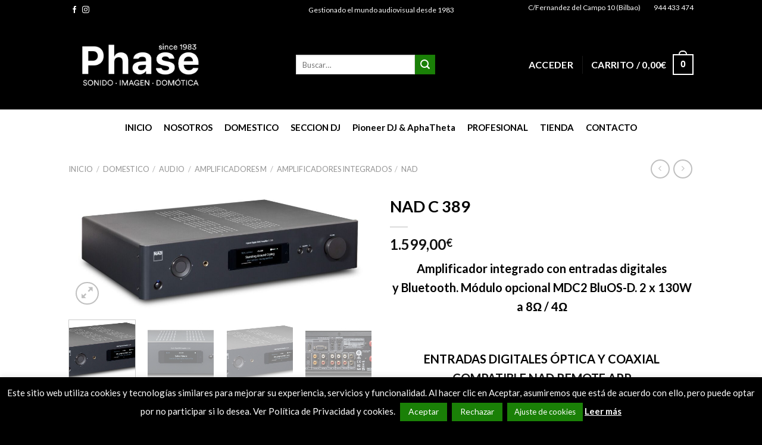

--- FILE ---
content_type: text/html; charset=UTF-8
request_url: https://www.phase-store.com/producto/nad-c-389/
body_size: 36377
content:
<!DOCTYPE html>
<!--[if IE 9 ]> <html lang="es" class="ie9 loading-site no-js"> <![endif]-->
<!--[if IE 8 ]> <html lang="es" class="ie8 loading-site no-js"> <![endif]-->
<!--[if (gte IE 9)|!(IE)]><!--><html lang="es" class="loading-site no-js"> <!--<![endif]-->
<head>
	<meta charset="UTF-8" />
	<link rel="profile" href="http://gmpg.org/xfn/11" />
	<link rel="pingback" href="https://www.phase-store.com/xmlrpc.php" />
	 <script src="https://kit.fontawesome.com/181a261b27.js" crossorigin="anonymous"></script>
	<script>(function(html){html.className = html.className.replace(/\bno-js\b/,'js')})(document.documentElement);</script>
<meta name='robots' content='index, follow, max-image-preview:large, max-snippet:-1, max-video-preview:-1' />
<meta name="viewport" content="width=device-width, initial-scale=1, maximum-scale=1" />
	<!-- This site is optimized with the Yoast SEO plugin v19.3 - https://yoast.com/wordpress/plugins/seo/ -->
	<title>NAD C 389 | Phase</title>
	<meta name="description" content="Phase, empresa situada en el centro de Bilbao con más de 35 años de experiencia. Somos distribuidores oficiales de altavoces Pioneer en Bilbao Bizkaia" />
	<link rel="canonical" href="https://www.phase-store.com/producto/nad-c-389/" />
	<meta property="og:locale" content="es_ES" />
	<meta property="og:type" content="article" />
	<meta property="og:title" content="NAD C 389 | Phase" />
	<meta property="og:description" content="Phase, empresa situada en el centro de Bilbao con más de 35 años de experiencia. Somos distribuidores oficiales de altavoces Pioneer en Bilbao Bizkaia" />
	<meta property="og:url" content="https://www.phase-store.com/producto/nad-c-389/" />
	<meta property="og:site_name" content="Phase" />
	<meta property="article:modified_time" content="2023-06-26T15:28:29+00:00" />
	<meta property="og:image" content="https://www.phase-store.com/wp-content/uploads/2023/02/nad_c-389_01.jpeg" />
	<meta property="og:image:width" content="1920" />
	<meta property="og:image:height" content="767" />
	<meta property="og:image:type" content="image/jpeg" />
	<meta name="twitter:card" content="summary_large_image" />
	<meta name="twitter:label1" content="Tiempo de lectura" />
	<meta name="twitter:data1" content="7 minutos" />
	<script type="application/ld+json" class="yoast-schema-graph">{"@context":"https://schema.org","@graph":[{"@type":"Organization","@id":"https://www.phase-store.com/#organization","name":"Phase Imagen & Sonido","url":"https://www.phase-store.com/","sameAs":[],"logo":{"@type":"ImageObject","inLanguage":"es","@id":"https://www.phase-store.com/#/schema/logo/image/","url":"https://www.phase-store.com/wp-content/uploads/2021/04/PHASE-NUEVO-LOGO3.jpg","contentUrl":"https://www.phase-store.com/wp-content/uploads/2021/04/PHASE-NUEVO-LOGO3.jpg","width":1200,"height":1200,"caption":"Phase Imagen & Sonido"},"image":{"@id":"https://www.phase-store.com/#/schema/logo/image/"}},{"@type":"WebSite","@id":"https://www.phase-store.com/#website","url":"https://www.phase-store.com/","name":"Phase","description":"Ditribuidor oficial de equipos de sonido Pioneer, Bowers &amp; Wilkins, Void Y Rotel","publisher":{"@id":"https://www.phase-store.com/#organization"},"potentialAction":[{"@type":"SearchAction","target":{"@type":"EntryPoint","urlTemplate":"https://www.phase-store.com/?s={search_term_string}"},"query-input":"required name=search_term_string"}],"inLanguage":"es"},{"@type":"ImageObject","inLanguage":"es","@id":"https://www.phase-store.com/producto/nad-c-389/#primaryimage","url":"https://www.phase-store.com/wp-content/uploads/2023/02/nad_c-389_01.jpeg","contentUrl":"https://www.phase-store.com/wp-content/uploads/2023/02/nad_c-389_01.jpeg","width":1920,"height":767},{"@type":"WebPage","@id":"https://www.phase-store.com/producto/nad-c-389/","url":"https://www.phase-store.com/producto/nad-c-389/","name":"NAD C 389 | Phase","isPartOf":{"@id":"https://www.phase-store.com/#website"},"primaryImageOfPage":{"@id":"https://www.phase-store.com/producto/nad-c-389/#primaryimage"},"datePublished":"2023-02-10T17:36:44+00:00","dateModified":"2023-06-26T15:28:29+00:00","description":"Phase, empresa situada en el centro de Bilbao con más de 35 años de experiencia. Somos distribuidores oficiales de altavoces Pioneer en Bilbao Bizkaia","breadcrumb":{"@id":"https://www.phase-store.com/producto/nad-c-389/#breadcrumb"},"inLanguage":"es","potentialAction":[{"@type":"ReadAction","target":["https://www.phase-store.com/producto/nad-c-389/"]}]},{"@type":"BreadcrumbList","@id":"https://www.phase-store.com/producto/nad-c-389/#breadcrumb","itemListElement":[{"@type":"ListItem","position":1,"name":"Portada","item":"https://www.phase-store.com/"},{"@type":"ListItem","position":2,"name":"Tienda","item":"https://www.phase-store.com/tienda/"},{"@type":"ListItem","position":3,"name":"NAD C 389"}]}]}</script>
	<!-- / Yoast SEO plugin. -->


<link rel='dns-prefetch' href='//www.google.com' />
<link rel='dns-prefetch' href='//cdn.jsdelivr.net' />
<link rel='dns-prefetch' href='//fonts.googleapis.com' />
<link rel="alternate" type="application/rss+xml" title="Phase &raquo; Feed" href="https://www.phase-store.com/feed/" />
<link rel="alternate" type="application/rss+xml" title="Phase &raquo; Feed de los comentarios" href="https://www.phase-store.com/comments/feed/" />
<link rel="prefetch" href="https://www.phase-store.com/wp-content/themes/flatsome/assets/js/chunk.countup.fe2c1016.js" />
<link rel="prefetch" href="https://www.phase-store.com/wp-content/themes/flatsome/assets/js/chunk.sticky-sidebar.a58a6557.js" />
<link rel="prefetch" href="https://www.phase-store.com/wp-content/themes/flatsome/assets/js/chunk.tooltips.29144c1c.js" />
<link rel="prefetch" href="https://www.phase-store.com/wp-content/themes/flatsome/assets/js/chunk.vendors-popups.947eca5c.js" />
<link rel="prefetch" href="https://www.phase-store.com/wp-content/themes/flatsome/assets/js/chunk.vendors-slider.f0d2cbc9.js" />
<script type="text/javascript">
window._wpemojiSettings = {"baseUrl":"https:\/\/s.w.org\/images\/core\/emoji\/14.0.0\/72x72\/","ext":".png","svgUrl":"https:\/\/s.w.org\/images\/core\/emoji\/14.0.0\/svg\/","svgExt":".svg","source":{"concatemoji":"https:\/\/www.phase-store.com\/wp-includes\/js\/wp-emoji-release.min.js?ver=6.1.9"}};
/*! This file is auto-generated */
!function(e,a,t){var n,r,o,i=a.createElement("canvas"),p=i.getContext&&i.getContext("2d");function s(e,t){var a=String.fromCharCode,e=(p.clearRect(0,0,i.width,i.height),p.fillText(a.apply(this,e),0,0),i.toDataURL());return p.clearRect(0,0,i.width,i.height),p.fillText(a.apply(this,t),0,0),e===i.toDataURL()}function c(e){var t=a.createElement("script");t.src=e,t.defer=t.type="text/javascript",a.getElementsByTagName("head")[0].appendChild(t)}for(o=Array("flag","emoji"),t.supports={everything:!0,everythingExceptFlag:!0},r=0;r<o.length;r++)t.supports[o[r]]=function(e){if(p&&p.fillText)switch(p.textBaseline="top",p.font="600 32px Arial",e){case"flag":return s([127987,65039,8205,9895,65039],[127987,65039,8203,9895,65039])?!1:!s([55356,56826,55356,56819],[55356,56826,8203,55356,56819])&&!s([55356,57332,56128,56423,56128,56418,56128,56421,56128,56430,56128,56423,56128,56447],[55356,57332,8203,56128,56423,8203,56128,56418,8203,56128,56421,8203,56128,56430,8203,56128,56423,8203,56128,56447]);case"emoji":return!s([129777,127995,8205,129778,127999],[129777,127995,8203,129778,127999])}return!1}(o[r]),t.supports.everything=t.supports.everything&&t.supports[o[r]],"flag"!==o[r]&&(t.supports.everythingExceptFlag=t.supports.everythingExceptFlag&&t.supports[o[r]]);t.supports.everythingExceptFlag=t.supports.everythingExceptFlag&&!t.supports.flag,t.DOMReady=!1,t.readyCallback=function(){t.DOMReady=!0},t.supports.everything||(n=function(){t.readyCallback()},a.addEventListener?(a.addEventListener("DOMContentLoaded",n,!1),e.addEventListener("load",n,!1)):(e.attachEvent("onload",n),a.attachEvent("onreadystatechange",function(){"complete"===a.readyState&&t.readyCallback()})),(e=t.source||{}).concatemoji?c(e.concatemoji):e.wpemoji&&e.twemoji&&(c(e.twemoji),c(e.wpemoji)))}(window,document,window._wpemojiSettings);
</script>
<style type="text/css">
img.wp-smiley,
img.emoji {
	display: inline !important;
	border: none !important;
	box-shadow: none !important;
	height: 1em !important;
	width: 1em !important;
	margin: 0 0.07em !important;
	vertical-align: -0.1em !important;
	background: none !important;
	padding: 0 !important;
}
</style>
	<style id='wp-block-library-inline-css' type='text/css'>
:root{--wp-admin-theme-color:#007cba;--wp-admin-theme-color--rgb:0,124,186;--wp-admin-theme-color-darker-10:#006ba1;--wp-admin-theme-color-darker-10--rgb:0,107,161;--wp-admin-theme-color-darker-20:#005a87;--wp-admin-theme-color-darker-20--rgb:0,90,135;--wp-admin-border-width-focus:2px}@media (-webkit-min-device-pixel-ratio:2),(min-resolution:192dpi){:root{--wp-admin-border-width-focus:1.5px}}.wp-element-button{cursor:pointer}:root{--wp--preset--font-size--normal:16px;--wp--preset--font-size--huge:42px}:root .has-very-light-gray-background-color{background-color:#eee}:root .has-very-dark-gray-background-color{background-color:#313131}:root .has-very-light-gray-color{color:#eee}:root .has-very-dark-gray-color{color:#313131}:root .has-vivid-green-cyan-to-vivid-cyan-blue-gradient-background{background:linear-gradient(135deg,#00d084,#0693e3)}:root .has-purple-crush-gradient-background{background:linear-gradient(135deg,#34e2e4,#4721fb 50%,#ab1dfe)}:root .has-hazy-dawn-gradient-background{background:linear-gradient(135deg,#faaca8,#dad0ec)}:root .has-subdued-olive-gradient-background{background:linear-gradient(135deg,#fafae1,#67a671)}:root .has-atomic-cream-gradient-background{background:linear-gradient(135deg,#fdd79a,#004a59)}:root .has-nightshade-gradient-background{background:linear-gradient(135deg,#330968,#31cdcf)}:root .has-midnight-gradient-background{background:linear-gradient(135deg,#020381,#2874fc)}.has-regular-font-size{font-size:1em}.has-larger-font-size{font-size:2.625em}.has-normal-font-size{font-size:var(--wp--preset--font-size--normal)}.has-huge-font-size{font-size:var(--wp--preset--font-size--huge)}.has-text-align-center{text-align:center}.has-text-align-left{text-align:left}.has-text-align-right{text-align:right}#end-resizable-editor-section{display:none}.aligncenter{clear:both}.items-justified-left{justify-content:flex-start}.items-justified-center{justify-content:center}.items-justified-right{justify-content:flex-end}.items-justified-space-between{justify-content:space-between}.screen-reader-text{border:0;clip:rect(1px,1px,1px,1px);-webkit-clip-path:inset(50%);clip-path:inset(50%);height:1px;margin:-1px;overflow:hidden;padding:0;position:absolute;width:1px;word-wrap:normal!important}.screen-reader-text:focus{background-color:#ddd;clip:auto!important;-webkit-clip-path:none;clip-path:none;color:#444;display:block;font-size:1em;height:auto;left:5px;line-height:normal;padding:15px 23px 14px;text-decoration:none;top:5px;width:auto;z-index:100000}html :where(.has-border-color){border-style:solid}html :where([style*=border-top-color]){border-top-style:solid}html :where([style*=border-right-color]){border-right-style:solid}html :where([style*=border-bottom-color]){border-bottom-style:solid}html :where([style*=border-left-color]){border-left-style:solid}html :where([style*=border-width]){border-style:solid}html :where([style*=border-top-width]){border-top-style:solid}html :where([style*=border-right-width]){border-right-style:solid}html :where([style*=border-bottom-width]){border-bottom-style:solid}html :where([style*=border-left-width]){border-left-style:solid}html :where(img[class*=wp-image-]){height:auto;max-width:100%}figure{margin:0 0 1em}
</style>
<link rel='stylesheet' id='classic-theme-styles-css' href='https://www.phase-store.com/wp-includes/css/classic-themes.min.css?ver=1' type='text/css' media='all' />
<link rel='stylesheet' id='contact-form-7-css' href='https://www.phase-store.com/wp-content/plugins/contact-form-7/includes/css/styles.css?ver=5.6.4' type='text/css' media='all' />
<link rel='stylesheet' id='cookie-law-info-css' href='https://www.phase-store.com/wp-content/plugins/cookie-law-info/legacy/public/css/cookie-law-info-public.css?ver=3.0.6' type='text/css' media='all' />
<link rel='stylesheet' id='cookie-law-info-gdpr-css' href='https://www.phase-store.com/wp-content/plugins/cookie-law-info/legacy/public/css/cookie-law-info-gdpr.css?ver=3.0.6' type='text/css' media='all' />
<link rel='stylesheet' id='photoswipe-css' href='https://www.phase-store.com/wp-content/plugins/woocommerce/assets/css/photoswipe/photoswipe.min.css?ver=7.1.1' type='text/css' media='all' />
<link rel='stylesheet' id='photoswipe-default-skin-css' href='https://www.phase-store.com/wp-content/plugins/woocommerce/assets/css/photoswipe/default-skin/default-skin.min.css?ver=7.1.1' type='text/css' media='all' />
<style id='woocommerce-inline-inline-css' type='text/css'>
.woocommerce form .form-row .required { visibility: visible; }
</style>
<link rel='stylesheet' id='megamenu-css' href='https://www.phase-store.com/wp-content/uploads/maxmegamenu/style.css?ver=cc78bc' type='text/css' media='all' />
<link rel='stylesheet' id='dashicons-css' href='https://www.phase-store.com/wp-includes/css/dashicons.min.css?ver=6.1.9' type='text/css' media='all' />
<link rel='stylesheet' id='flatsome-main-css' href='https://www.phase-store.com/wp-content/themes/flatsome/assets/css/flatsome.css?ver=3.15.3' type='text/css' media='all' />
<style id='flatsome-main-inline-css' type='text/css'>
@font-face {
				font-family: "fl-icons";
				font-display: block;
				src: url(https://www.phase-store.com/wp-content/themes/flatsome/assets/css/icons/fl-icons.eot?v=3.15.3);
				src:
					url(https://www.phase-store.com/wp-content/themes/flatsome/assets/css/icons/fl-icons.eot#iefix?v=3.15.3) format("embedded-opentype"),
					url(https://www.phase-store.com/wp-content/themes/flatsome/assets/css/icons/fl-icons.woff2?v=3.15.3) format("woff2"),
					url(https://www.phase-store.com/wp-content/themes/flatsome/assets/css/icons/fl-icons.ttf?v=3.15.3) format("truetype"),
					url(https://www.phase-store.com/wp-content/themes/flatsome/assets/css/icons/fl-icons.woff?v=3.15.3) format("woff"),
					url(https://www.phase-store.com/wp-content/themes/flatsome/assets/css/icons/fl-icons.svg?v=3.15.3#fl-icons) format("svg");
			}
</style>
<link rel='stylesheet' id='flatsome-shop-css' href='https://www.phase-store.com/wp-content/themes/flatsome/assets/css/flatsome-shop.css?ver=3.15.3' type='text/css' media='all' />
<link rel='stylesheet' id='flatsome-style-css' href='https://www.phase-store.com/wp-content/themes/flatsome-child/style.css?ver=3.0' type='text/css' media='all' />
<link rel='stylesheet' id='flatsome-googlefonts-css' href='//fonts.googleapis.com/css?family=Lato%3Aregular%2C700%2C400%2C700%7CDancing+Script%3Aregular%2C400&#038;display=swap&#038;ver=3.9' type='text/css' media='all' />
<script type='text/javascript' src='https://www.phase-store.com/wp-includes/js/jquery/jquery.min.js?ver=3.6.1' id='jquery-core-js'></script>
<script type='text/javascript' src='https://www.phase-store.com/wp-includes/js/jquery/jquery-migrate.min.js?ver=3.3.2' id='jquery-migrate-js'></script>
<script type='text/javascript' id='cookie-law-info-js-extra'>
/* <![CDATA[ */
var Cli_Data = {"nn_cookie_ids":[],"cookielist":[],"non_necessary_cookies":[],"ccpaEnabled":"","ccpaRegionBased":"","ccpaBarEnabled":"","strictlyEnabled":["necessary","obligatoire"],"ccpaType":"gdpr","js_blocking":"1","custom_integration":"","triggerDomRefresh":"","secure_cookies":""};
var cli_cookiebar_settings = {"animate_speed_hide":"500","animate_speed_show":"500","background":"#000000","border":"#b1a6a6c2","border_on":"","button_1_button_colour":"#1a8007","button_1_button_hover":"#156606","button_1_link_colour":"#ffffff","button_1_as_button":"1","button_1_new_win":"","button_2_button_colour":"#333","button_2_button_hover":"#292929","button_2_link_colour":"#ffffff","button_2_as_button":"","button_2_hidebar":"","button_3_button_colour":"#1a8007","button_3_button_hover":"#156606","button_3_link_colour":"#ffffff","button_3_as_button":"1","button_3_new_win":"","button_4_button_colour":"#1a8007","button_4_button_hover":"#156606","button_4_link_colour":"#ffffff","button_4_as_button":"1","button_7_button_colour":"#1a8007","button_7_button_hover":"#156606","button_7_link_colour":"#ffffff","button_7_as_button":"1","button_7_new_win":"","font_family":"inherit","header_fix":"","notify_animate_hide":"1","notify_animate_show":"","notify_div_id":"#cookie-law-info-bar","notify_position_horizontal":"right","notify_position_vertical":"bottom","scroll_close":"","scroll_close_reload":"","accept_close_reload":"","reject_close_reload":"","showagain_tab":"","showagain_background":"#fff","showagain_border":"#000","showagain_div_id":"#cookie-law-info-again","showagain_x_position":"100px","text":"#ffffff","show_once_yn":"","show_once":"10000","logging_on":"","as_popup":"","popup_overlay":"1","bar_heading_text":"","cookie_bar_as":"banner","popup_showagain_position":"bottom-right","widget_position":"left"};
var log_object = {"ajax_url":"https:\/\/www.phase-store.com\/wp-admin\/admin-ajax.php"};
/* ]]> */
</script>
<script type='text/javascript' src='https://www.phase-store.com/wp-content/plugins/cookie-law-info/legacy/public/js/cookie-law-info-public.js?ver=3.0.6' id='cookie-law-info-js'></script>
<link rel="https://api.w.org/" href="https://www.phase-store.com/wp-json/" /><link rel="alternate" type="application/json" href="https://www.phase-store.com/wp-json/wp/v2/product/22449" /><link rel="EditURI" type="application/rsd+xml" title="RSD" href="https://www.phase-store.com/xmlrpc.php?rsd" />
<link rel="wlwmanifest" type="application/wlwmanifest+xml" href="https://www.phase-store.com/wp-includes/wlwmanifest.xml" />
<meta name="generator" content="WordPress 6.1.9" />
<meta name="generator" content="WooCommerce 7.1.1" />
<link rel='shortlink' href='https://www.phase-store.com/?p=22449' />
<link rel="alternate" type="application/json+oembed" href="https://www.phase-store.com/wp-json/oembed/1.0/embed?url=https%3A%2F%2Fwww.phase-store.com%2Fproducto%2Fnad-c-389%2F" />
<link rel="alternate" type="text/xml+oembed" href="https://www.phase-store.com/wp-json/oembed/1.0/embed?url=https%3A%2F%2Fwww.phase-store.com%2Fproducto%2Fnad-c-389%2F&#038;format=xml" />

		<!-- GA Google Analytics @ https://m0n.co/ga -->
		<script>
			(function(i,s,o,g,r,a,m){i['GoogleAnalyticsObject']=r;i[r]=i[r]||function(){
			(i[r].q=i[r].q||[]).push(arguments)},i[r].l=1*new Date();a=s.createElement(o),
			m=s.getElementsByTagName(o)[0];a.async=1;a.src=g;m.parentNode.insertBefore(a,m)
			})(window,document,'script','https://www.google-analytics.com/analytics.js','ga');
			ga('create', 'UA-165015981-1', 'auto');
			ga('send', 'pageview');
		</script>

	<style>.bg{opacity: 0; transition: opacity 1s; -webkit-transition: opacity 1s;} .bg-loaded{opacity: 1;}</style><!--[if IE]><link rel="stylesheet" type="text/css" href="https://www.phase-store.com/wp-content/themes/flatsome/assets/css/ie-fallback.css"><script src="//cdnjs.cloudflare.com/ajax/libs/html5shiv/3.6.1/html5shiv.js"></script><script>var head = document.getElementsByTagName('head')[0],style = document.createElement('style');style.type = 'text/css';style.styleSheet.cssText = ':before,:after{content:none !important';head.appendChild(style);setTimeout(function(){head.removeChild(style);}, 0);</script><script src="https://www.phase-store.com/wp-content/themes/flatsome/assets/libs/ie-flexibility.js"></script><![endif]-->	<noscript><style>.woocommerce-product-gallery{ opacity: 1 !important; }</style></noscript>
	<link rel="icon" href="https://www.phase-store.com/wp-content/uploads/2021/03/cropped-logo-phase-nuevo-32x32.png" sizes="32x32" />
<link rel="icon" href="https://www.phase-store.com/wp-content/uploads/2021/03/cropped-logo-phase-nuevo-192x192.png" sizes="192x192" />
<link rel="apple-touch-icon" href="https://www.phase-store.com/wp-content/uploads/2021/03/cropped-logo-phase-nuevo-180x180.png" />
<meta name="msapplication-TileImage" content="https://www.phase-store.com/wp-content/uploads/2021/03/cropped-logo-phase-nuevo-270x270.png" />
<style id="custom-css" type="text/css">:root {--primary-color: #000000;}.header-main{height: 151px}#logo img{max-height: 151px}#logo{width:352px;}.header-bottom{min-height: 55px}.header-top{min-height: 33px}.transparent .header-main{height: 30px}.transparent #logo img{max-height: 30px}.has-transparent + .page-title:first-of-type,.has-transparent + #main > .page-title,.has-transparent + #main > div > .page-title,.has-transparent + #main .page-header-wrapper:first-of-type .page-title{padding-top: 110px;}.header.show-on-scroll,.stuck .header-main{height:70px!important}.stuck #logo img{max-height: 70px!important}.search-form{ width: 60%;}.header-bg-color {background-color: #000000}.header-bottom {background-color: #ffffff}.header-main .nav > li > a{line-height: 37px }.header-bottom-nav > li > a{line-height: 20px }@media (max-width: 549px) {.header-main{height: 70px}#logo img{max-height: 70px}}/* Color */.accordion-title.active, .has-icon-bg .icon .icon-inner,.logo a, .primary.is-underline, .primary.is-link, .badge-outline .badge-inner, .nav-outline > li.active> a,.nav-outline >li.active > a, .cart-icon strong,[data-color='primary'], .is-outline.primary{color: #000000;}/* Color !important */[data-text-color="primary"]{color: #000000!important;}/* Background Color */[data-text-bg="primary"]{background-color: #000000;}/* Background */.scroll-to-bullets a,.featured-title, .label-new.menu-item > a:after, .nav-pagination > li > .current,.nav-pagination > li > span:hover,.nav-pagination > li > a:hover,.has-hover:hover .badge-outline .badge-inner,button[type="submit"], .button.wc-forward:not(.checkout):not(.checkout-button), .button.submit-button, .button.primary:not(.is-outline),.featured-table .title,.is-outline:hover, .has-icon:hover .icon-label,.nav-dropdown-bold .nav-column li > a:hover, .nav-dropdown.nav-dropdown-bold > li > a:hover, .nav-dropdown-bold.dark .nav-column li > a:hover, .nav-dropdown.nav-dropdown-bold.dark > li > a:hover, .header-vertical-menu__opener ,.is-outline:hover, .tagcloud a:hover,.grid-tools a, input[type='submit']:not(.is-form), .box-badge:hover .box-text, input.button.alt,.nav-box > li > a:hover,.nav-box > li.active > a,.nav-pills > li.active > a ,.current-dropdown .cart-icon strong, .cart-icon:hover strong, .nav-line-bottom > li > a:before, .nav-line-grow > li > a:before, .nav-line > li > a:before,.banner, .header-top, .slider-nav-circle .flickity-prev-next-button:hover svg, .slider-nav-circle .flickity-prev-next-button:hover .arrow, .primary.is-outline:hover, .button.primary:not(.is-outline), input[type='submit'].primary, input[type='submit'].primary, input[type='reset'].button, input[type='button'].primary, .badge-inner{background-color: #000000;}/* Border */.nav-vertical.nav-tabs > li.active > a,.scroll-to-bullets a.active,.nav-pagination > li > .current,.nav-pagination > li > span:hover,.nav-pagination > li > a:hover,.has-hover:hover .badge-outline .badge-inner,.accordion-title.active,.featured-table,.is-outline:hover, .tagcloud a:hover,blockquote, .has-border, .cart-icon strong:after,.cart-icon strong,.blockUI:before, .processing:before,.loading-spin, .slider-nav-circle .flickity-prev-next-button:hover svg, .slider-nav-circle .flickity-prev-next-button:hover .arrow, .primary.is-outline:hover{border-color: #000000}.nav-tabs > li.active > a{border-top-color: #000000}.widget_shopping_cart_content .blockUI.blockOverlay:before { border-left-color: #000000 }.woocommerce-checkout-review-order .blockUI.blockOverlay:before { border-left-color: #000000 }/* Fill */.slider .flickity-prev-next-button:hover svg,.slider .flickity-prev-next-button:hover .arrow{fill: #000000;}/* Background Color */[data-icon-label]:after, .secondary.is-underline:hover,.secondary.is-outline:hover,.icon-label,.button.secondary:not(.is-outline),.button.alt:not(.is-outline), .badge-inner.on-sale, .button.checkout, .single_add_to_cart_button, .current .breadcrumb-step{ background-color:#1a8007; }[data-text-bg="secondary"]{background-color: #1a8007;}/* Color */.secondary.is-underline,.secondary.is-link, .secondary.is-outline,.stars a.active, .star-rating:before, .woocommerce-page .star-rating:before,.star-rating span:before, .color-secondary{color: #1a8007}/* Color !important */[data-text-color="secondary"]{color: #1a8007!important;}/* Border */.secondary.is-outline:hover{border-color:#1a8007}body{font-family:"Lato", sans-serif}body{font-weight: 400}body{color: #000000}.nav > li > a {font-family:"Lato", sans-serif;}.mobile-sidebar-levels-2 .nav > li > ul > li > a {font-family:"Lato", sans-serif;}.nav > li > a {font-weight: 700;}.mobile-sidebar-levels-2 .nav > li > ul > li > a {font-weight: 700;}h1,h2,h3,h4,h5,h6,.heading-font, .off-canvas-center .nav-sidebar.nav-vertical > li > a{font-family: "Lato", sans-serif;}h1,h2,h3,h4,h5,h6,.heading-font,.banner h1,.banner h2{font-weight: 700;}h1,h2,h3,h4,h5,h6,.heading-font{color: #000000;}.alt-font{font-family: "Dancing Script", sans-serif;}.alt-font{font-weight: 400!important;}.header:not(.transparent) .header-nav-main.nav > li > a {color: #ffffff;}.header:not(.transparent) .header-nav-main.nav > li > a:hover,.header:not(.transparent) .header-nav-main.nav > li.active > a,.header:not(.transparent) .header-nav-main.nav > li.current > a,.header:not(.transparent) .header-nav-main.nav > li > a.active,.header:not(.transparent) .header-nav-main.nav > li > a.current{color: #eacd18;}.header-nav-main.nav-line-bottom > li > a:before,.header-nav-main.nav-line-grow > li > a:before,.header-nav-main.nav-line > li > a:before,.header-nav-main.nav-box > li > a:hover,.header-nav-main.nav-box > li.active > a,.header-nav-main.nav-pills > li > a:hover,.header-nav-main.nav-pills > li.active > a{color:#FFF!important;background-color: #eacd18;}.header:not(.transparent) .header-bottom-nav.nav > li > a{color: #000000;}.header:not(.transparent) .header-bottom-nav.nav > li > a:hover,.header:not(.transparent) .header-bottom-nav.nav > li.active > a,.header:not(.transparent) .header-bottom-nav.nav > li.current > a,.header:not(.transparent) .header-bottom-nav.nav > li > a.active,.header:not(.transparent) .header-bottom-nav.nav > li > a.current{color: #1a8007;}.header-bottom-nav.nav-line-bottom > li > a:before,.header-bottom-nav.nav-line-grow > li > a:before,.header-bottom-nav.nav-line > li > a:before,.header-bottom-nav.nav-box > li > a:hover,.header-bottom-nav.nav-box > li.active > a,.header-bottom-nav.nav-pills > li > a:hover,.header-bottom-nav.nav-pills > li.active > a{color:#FFF!important;background-color: #1a8007;}a{color: #1a8007;}a:hover{color: #000000;}.tagcloud a:hover{border-color: #000000;background-color: #000000;}.has-equal-box-heights .box-image {padding-top: 100%;}.shop-page-title.featured-title .title-bg{ background-image: url(https://www.phase-store.com/wp-content/uploads/2023/02/nad_c-389_01.jpeg)!important;}@media screen and (min-width: 550px){.products .box-vertical .box-image{min-width: 500px!important;width: 500px!important;}}.header-main .social-icons,.header-main .cart-icon strong,.header-main .menu-title,.header-main .header-button > .button.is-outline,.header-main .nav > li > a > i:not(.icon-angle-down){color: #ffffff!important;}.header-main .header-button > .button.is-outline,.header-main .cart-icon strong:after,.header-main .cart-icon strong{border-color: #ffffff!important;}.header-main .header-button > .button:not(.is-outline){background-color: #ffffff!important;}.header-main .current-dropdown .cart-icon strong,.header-main .header-button > .button:hover,.header-main .header-button > .button:hover i,.header-main .header-button > .button:hover span{color:#FFF!important;}.header-main .menu-title:hover,.header-main .social-icons a:hover,.header-main .header-button > .button.is-outline:hover,.header-main .nav > li > a:hover > i:not(.icon-angle-down){color: #eacd18!important;}.header-main .current-dropdown .cart-icon strong,.header-main .header-button > .button:hover{background-color: #eacd18!important;}.header-main .current-dropdown .cart-icon strong:after,.header-main .current-dropdown .cart-icon strong,.header-main .header-button > .button:hover{border-color: #eacd18!important;}.footer-1{background-color: #000000}.footer-2{background-color: #000000}.absolute-footer, html{background-color: #000000}.page-title-small + main .product-container > .row{padding-top:0;}.label-new.menu-item > a:after{content:"Nuevo";}.label-hot.menu-item > a:after{content:"Caliente";}.label-sale.menu-item > a:after{content:"Oferta";}.label-popular.menu-item > a:after{content:"Popular";}</style>		<style type="text/css" id="wp-custom-css">
			.toc-iparprint ul ul,
.toc-iparprint ul li{
	margin-top: 0;
	margin-bottom: 0;
}		</style>
		<style type="text/css">/** Mega Menu CSS: fs **/</style>
</head>

<body class="product-template-default single single-product postid-22449 theme-flatsome woocommerce woocommerce-page woocommerce-no-js mega-menu-primary lightbox nav-dropdown-has-arrow nav-dropdown-has-shadow nav-dropdown-has-border">

<svg xmlns="http://www.w3.org/2000/svg" viewBox="0 0 0 0" width="0" height="0" focusable="false" role="none" style="visibility: hidden; position: absolute; left: -9999px; overflow: hidden;" ><defs><filter id="wp-duotone-dark-grayscale"><feColorMatrix color-interpolation-filters="sRGB" type="matrix" values=" .299 .587 .114 0 0 .299 .587 .114 0 0 .299 .587 .114 0 0 .299 .587 .114 0 0 " /><feComponentTransfer color-interpolation-filters="sRGB" ><feFuncR type="table" tableValues="0 0.49803921568627" /><feFuncG type="table" tableValues="0 0.49803921568627" /><feFuncB type="table" tableValues="0 0.49803921568627" /><feFuncA type="table" tableValues="1 1" /></feComponentTransfer><feComposite in2="SourceGraphic" operator="in" /></filter></defs></svg><svg xmlns="http://www.w3.org/2000/svg" viewBox="0 0 0 0" width="0" height="0" focusable="false" role="none" style="visibility: hidden; position: absolute; left: -9999px; overflow: hidden;" ><defs><filter id="wp-duotone-grayscale"><feColorMatrix color-interpolation-filters="sRGB" type="matrix" values=" .299 .587 .114 0 0 .299 .587 .114 0 0 .299 .587 .114 0 0 .299 .587 .114 0 0 " /><feComponentTransfer color-interpolation-filters="sRGB" ><feFuncR type="table" tableValues="0 1" /><feFuncG type="table" tableValues="0 1" /><feFuncB type="table" tableValues="0 1" /><feFuncA type="table" tableValues="1 1" /></feComponentTransfer><feComposite in2="SourceGraphic" operator="in" /></filter></defs></svg><svg xmlns="http://www.w3.org/2000/svg" viewBox="0 0 0 0" width="0" height="0" focusable="false" role="none" style="visibility: hidden; position: absolute; left: -9999px; overflow: hidden;" ><defs><filter id="wp-duotone-purple-yellow"><feColorMatrix color-interpolation-filters="sRGB" type="matrix" values=" .299 .587 .114 0 0 .299 .587 .114 0 0 .299 .587 .114 0 0 .299 .587 .114 0 0 " /><feComponentTransfer color-interpolation-filters="sRGB" ><feFuncR type="table" tableValues="0.54901960784314 0.98823529411765" /><feFuncG type="table" tableValues="0 1" /><feFuncB type="table" tableValues="0.71764705882353 0.25490196078431" /><feFuncA type="table" tableValues="1 1" /></feComponentTransfer><feComposite in2="SourceGraphic" operator="in" /></filter></defs></svg><svg xmlns="http://www.w3.org/2000/svg" viewBox="0 0 0 0" width="0" height="0" focusable="false" role="none" style="visibility: hidden; position: absolute; left: -9999px; overflow: hidden;" ><defs><filter id="wp-duotone-blue-red"><feColorMatrix color-interpolation-filters="sRGB" type="matrix" values=" .299 .587 .114 0 0 .299 .587 .114 0 0 .299 .587 .114 0 0 .299 .587 .114 0 0 " /><feComponentTransfer color-interpolation-filters="sRGB" ><feFuncR type="table" tableValues="0 1" /><feFuncG type="table" tableValues="0 0.27843137254902" /><feFuncB type="table" tableValues="0.5921568627451 0.27843137254902" /><feFuncA type="table" tableValues="1 1" /></feComponentTransfer><feComposite in2="SourceGraphic" operator="in" /></filter></defs></svg><svg xmlns="http://www.w3.org/2000/svg" viewBox="0 0 0 0" width="0" height="0" focusable="false" role="none" style="visibility: hidden; position: absolute; left: -9999px; overflow: hidden;" ><defs><filter id="wp-duotone-midnight"><feColorMatrix color-interpolation-filters="sRGB" type="matrix" values=" .299 .587 .114 0 0 .299 .587 .114 0 0 .299 .587 .114 0 0 .299 .587 .114 0 0 " /><feComponentTransfer color-interpolation-filters="sRGB" ><feFuncR type="table" tableValues="0 0" /><feFuncG type="table" tableValues="0 0.64705882352941" /><feFuncB type="table" tableValues="0 1" /><feFuncA type="table" tableValues="1 1" /></feComponentTransfer><feComposite in2="SourceGraphic" operator="in" /></filter></defs></svg><svg xmlns="http://www.w3.org/2000/svg" viewBox="0 0 0 0" width="0" height="0" focusable="false" role="none" style="visibility: hidden; position: absolute; left: -9999px; overflow: hidden;" ><defs><filter id="wp-duotone-magenta-yellow"><feColorMatrix color-interpolation-filters="sRGB" type="matrix" values=" .299 .587 .114 0 0 .299 .587 .114 0 0 .299 .587 .114 0 0 .299 .587 .114 0 0 " /><feComponentTransfer color-interpolation-filters="sRGB" ><feFuncR type="table" tableValues="0.78039215686275 1" /><feFuncG type="table" tableValues="0 0.94901960784314" /><feFuncB type="table" tableValues="0.35294117647059 0.47058823529412" /><feFuncA type="table" tableValues="1 1" /></feComponentTransfer><feComposite in2="SourceGraphic" operator="in" /></filter></defs></svg><svg xmlns="http://www.w3.org/2000/svg" viewBox="0 0 0 0" width="0" height="0" focusable="false" role="none" style="visibility: hidden; position: absolute; left: -9999px; overflow: hidden;" ><defs><filter id="wp-duotone-purple-green"><feColorMatrix color-interpolation-filters="sRGB" type="matrix" values=" .299 .587 .114 0 0 .299 .587 .114 0 0 .299 .587 .114 0 0 .299 .587 .114 0 0 " /><feComponentTransfer color-interpolation-filters="sRGB" ><feFuncR type="table" tableValues="0.65098039215686 0.40392156862745" /><feFuncG type="table" tableValues="0 1" /><feFuncB type="table" tableValues="0.44705882352941 0.4" /><feFuncA type="table" tableValues="1 1" /></feComponentTransfer><feComposite in2="SourceGraphic" operator="in" /></filter></defs></svg><svg xmlns="http://www.w3.org/2000/svg" viewBox="0 0 0 0" width="0" height="0" focusable="false" role="none" style="visibility: hidden; position: absolute; left: -9999px; overflow: hidden;" ><defs><filter id="wp-duotone-blue-orange"><feColorMatrix color-interpolation-filters="sRGB" type="matrix" values=" .299 .587 .114 0 0 .299 .587 .114 0 0 .299 .587 .114 0 0 .299 .587 .114 0 0 " /><feComponentTransfer color-interpolation-filters="sRGB" ><feFuncR type="table" tableValues="0.098039215686275 1" /><feFuncG type="table" tableValues="0 0.66274509803922" /><feFuncB type="table" tableValues="0.84705882352941 0.41960784313725" /><feFuncA type="table" tableValues="1 1" /></feComponentTransfer><feComposite in2="SourceGraphic" operator="in" /></filter></defs></svg>
<a class="skip-link screen-reader-text" href="#main">Skip to content</a>

<div id="wrapper">

	
	<header id="header" class="header has-sticky sticky-fade">
		<div class="header-wrapper">
			<div id="top-bar" class="header-top hide-for-sticky nav-dark flex-has-center">
    <div class="flex-row container">
      <div class="flex-col hide-for-medium flex-left">
          <ul class="nav nav-left medium-nav-center nav-small  nav-divided">
              <li class="html header-social-icons ml-0">
	<div class="social-icons follow-icons" ><a href="https://www.facebook.com/phasestore/" target="_blank" data-label="Facebook" rel="noopener noreferrer nofollow" class="icon plain facebook tooltip" title="Síguenos en Facebook" aria-label="Síguenos en Facebook"><i class="icon-facebook" ></i></a><a href="https://www.instagram.com/phase_store/" target="_blank" rel="noopener noreferrer nofollow" data-label="Instagram" class="icon plain  instagram tooltip" title="Síguenos en Instagram" aria-label="Síguenos en Instagram"><i class="icon-instagram" ></i></a></div></li>          </ul>
      </div>

      <div class="flex-col hide-for-medium flex-center">
          <ul class="nav nav-center nav-small  nav-divided">
              <li class="html custom html_topbar_right">Gestionado el mundo audiovisual desde 1983</li>          </ul>
      </div>

      <div class="flex-col hide-for-medium flex-right">
         <ul class="nav top-bar-nav nav-right nav-small  nav-divided">
              <li class="html custom html_topbar_left"><div class="contact-data-header">
<ul>
  <li><a href="" target="_blank"><i class="fas fa-map-marker-alt"></i> C/Fernandez del Campo 10 (Bilbao)</a></li>
  <li><a href="tel:944433474"><i class="fas fa-phone"></i> 944 433 474</a></li>
</ul>
</div></li>          </ul>
      </div>

            <div class="flex-col show-for-medium flex-grow">
          <ul class="nav nav-center nav-small mobile-nav  nav-divided">
              <li class="html header-social-icons ml-0">
	<div class="social-icons follow-icons" ><a href="https://www.facebook.com/phasestore/" target="_blank" data-label="Facebook" rel="noopener noreferrer nofollow" class="icon plain facebook tooltip" title="Síguenos en Facebook" aria-label="Síguenos en Facebook"><i class="icon-facebook" ></i></a><a href="https://www.instagram.com/phase_store/" target="_blank" rel="noopener noreferrer nofollow" data-label="Instagram" class="icon plain  instagram tooltip" title="Síguenos en Instagram" aria-label="Síguenos en Instagram"><i class="icon-instagram" ></i></a></div></li><li class="html custom html_topbar_left"><div class="contact-data-header">
<ul>
  <li><a href="" target="_blank"><i class="fas fa-map-marker-alt"></i> C/Fernandez del Campo 10 (Bilbao)</a></li>
  <li><a href="tel:944433474"><i class="fas fa-phone"></i> 944 433 474</a></li>
</ul>
</div></li>          </ul>
      </div>
      
    </div>
</div>
<div id="masthead" class="header-main nav-dark">
      <div class="header-inner flex-row container logo-left medium-logo-center" role="navigation">

          <!-- Logo -->
          <div id="logo" class="flex-col logo">
            
<!-- Header logo -->
<a href="https://www.phase-store.com/" title="Phase - Ditribuidor oficial de equipos de sonido Pioneer, Bowers &amp; Wilkins, Void Y Rotel" rel="home">
		<img width="879" height="334" src="https://www.phase-store.com/wp-content/uploads/2023/01/PHASE-NEGATIVO-M.png" class="header_logo header-logo" alt="Phase"/><img  width="879" height="334" src="https://www.phase-store.com/wp-content/uploads/2023/01/PHASE-NEGATIVO-M.png" class="header-logo-dark" alt="Phase"/></a>
          </div>

          <!-- Mobile Left Elements -->
          <div class="flex-col show-for-medium flex-left">
            <ul class="mobile-nav nav nav-left ">
              <li class="nav-icon has-icon">
  		<a href="#" data-open="#main-menu" data-pos="left" data-bg="main-menu-overlay" data-color="" class="is-small" aria-label="Menú" aria-controls="main-menu" aria-expanded="false">
		
		  <i class="icon-menu" ></i>
		  		</a>
	</li>            </ul>
          </div>

          <!-- Left Elements -->
          <div class="flex-col hide-for-medium flex-left
            flex-grow">
            <ul class="header-nav header-nav-main nav nav-left  nav-size-large nav-uppercase" >
              <li class="header-search-form search-form html relative has-icon">
	<div class="header-search-form-wrapper">
		<div class="searchform-wrapper ux-search-box relative is-normal"><form role="search" method="get" class="searchform" action="https://www.phase-store.com/">
	<div class="flex-row relative">
						<div class="flex-col flex-grow">
			<label class="screen-reader-text" for="woocommerce-product-search-field-0">Buscar por:</label>
			<input type="search" id="woocommerce-product-search-field-0" class="search-field mb-0" placeholder="Buscar&hellip;" value="" name="s" />
			<input type="hidden" name="post_type" value="product" />
					</div>
		<div class="flex-col">
			<button type="submit" value="Buscar" class="ux-search-submit submit-button secondary button icon mb-0" aria-label="Submit">
				<i class="icon-search" ></i>			</button>
		</div>
	</div>
	<div class="live-search-results text-left z-top"></div>
</form>
</div>	</div>
</li>            </ul>
          </div>

          <!-- Right Elements -->
          <div class="flex-col hide-for-medium flex-right">
            <ul class="header-nav header-nav-main nav nav-right  nav-size-large nav-uppercase">
              <li class="account-item has-icon
    "
>

<a href="https://www.phase-store.com/mi-cuenta/"
    class="nav-top-link nav-top-not-logged-in "
      >
    <span>
    Acceder      </span>
  
</a>



</li>
<li class="header-divider"></li><li class="cart-item has-icon has-dropdown">

<a href="https://www.phase-store.com/carrito/" title="Carrito" class="header-cart-link is-small">


<span class="header-cart-title">
   Carrito   /      <span class="cart-price"><span class="woocommerce-Price-amount amount"><bdi>0,00<span class="woocommerce-Price-currencySymbol">&euro;</span></bdi></span></span>
  </span>

    <span class="cart-icon image-icon">
    <strong>0</strong>
  </span>
  </a>

 <ul class="nav-dropdown nav-dropdown-default">
    <li class="html widget_shopping_cart">
      <div class="widget_shopping_cart_content">
        

	<p class="woocommerce-mini-cart__empty-message">No hay productos en el carrito.</p>


      </div>
    </li>
     </ul>

</li>
            </ul>
          </div>

          <!-- Mobile Right Elements -->
          <div class="flex-col show-for-medium flex-right">
            <ul class="mobile-nav nav nav-right ">
              <li class="cart-item has-icon">

      <a href="https://www.phase-store.com/carrito/" class="header-cart-link off-canvas-toggle nav-top-link is-small" data-open="#cart-popup" data-class="off-canvas-cart" title="Carrito" data-pos="right">
  
    <span class="cart-icon image-icon">
    <strong>0</strong>
  </span>
  </a>


  <!-- Cart Sidebar Popup -->
  <div id="cart-popup" class="mfp-hide widget_shopping_cart">
  <div class="cart-popup-inner inner-padding">
      <div class="cart-popup-title text-center">
          <h4 class="uppercase">Carrito</h4>
          <div class="is-divider"></div>
      </div>
      <div class="widget_shopping_cart_content">
          

	<p class="woocommerce-mini-cart__empty-message">No hay productos en el carrito.</p>


      </div>
             <div class="cart-sidebar-content relative"></div>  </div>
  </div>

</li>
            </ul>
          </div>

      </div>
     
            <div class="container"><div class="top-divider full-width"></div></div>
      </div><div id="wide-nav" class="header-bottom wide-nav nav-dark flex-has-center hide-for-medium">
    <div class="flex-row container">

            
                        <div class="flex-col hide-for-medium flex-center">
                <ul class="nav header-nav header-bottom-nav nav-center  nav-size-large nav-spacing-xlarge nav-uppercase">
                    <div id="mega-menu-wrap-primary" class="mega-menu-wrap"><div class="mega-menu-toggle"><div class="mega-toggle-blocks-left"></div><div class="mega-toggle-blocks-center"></div><div class="mega-toggle-blocks-right"><div class='mega-toggle-block mega-menu-toggle-animated-block mega-toggle-block-0' id='mega-toggle-block-0'><button aria-label="Toggle Menu" class="mega-toggle-animated mega-toggle-animated-slider" type="button" aria-expanded="false">
                  <span class="mega-toggle-animated-box">
                    <span class="mega-toggle-animated-inner"></span>
                  </span>
                </button></div></div></div><ul id="mega-menu-primary" class="mega-menu max-mega-menu mega-menu-horizontal mega-no-js" data-event="hover_intent" data-effect="fade_up" data-effect-speed="200" data-effect-mobile="disabled" data-effect-speed-mobile="0" data-mobile-force-width="false" data-second-click="go" data-document-click="collapse" data-vertical-behaviour="standard" data-breakpoint="768" data-unbind="true" data-mobile-state="collapse_all" data-hover-intent-timeout="300" data-hover-intent-interval="100"><li class='mega-menu-item mega-menu-item-type-post_type mega-menu-item-object-page mega-menu-item-home mega-align-bottom-left mega-menu-flyout mega-menu-item-23393' id='mega-menu-item-23393'><a class="mega-menu-link" href="https://www.phase-store.com/" tabindex="0">INICIO</a></li><li class='mega-menu-item mega-menu-item-type-post_type mega-menu-item-object-page mega-align-bottom-left mega-menu-flyout mega-menu-item-23394' id='mega-menu-item-23394'><a class="mega-menu-link" href="https://www.phase-store.com/phaseteam/" tabindex="0">NOSOTROS</a></li><li class='mega-menu-item mega-menu-item-type-post_type mega-menu-item-object-page mega-align-bottom-left mega-menu-flyout mega-menu-item-23391' id='mega-menu-item-23391'><a class="mega-menu-link" href="https://www.phase-store.com/domestico/" tabindex="0">DOMESTICO</a></li><li class='mega-menu-item mega-menu-item-type-post_type mega-menu-item-object-page mega-align-bottom-left mega-menu-flyout mega-menu-item-24815' id='mega-menu-item-24815'><a class="mega-menu-link" href="https://www.phase-store.com/dj-produccion/" tabindex="0">SECCION DJ</a></li><li class='mega-menu-item mega-menu-item-type-post_type mega-menu-item-object-page mega-align-bottom-left mega-menu-flyout mega-menu-item-25450' id='mega-menu-item-25450'><a class="mega-menu-link" href="https://www.phase-store.com/alphatheta-pioneer/" tabindex="0">Pioneer DJ & AphaTheta</a></li><li class='mega-menu-item mega-menu-item-type-post_type mega-menu-item-object-page mega-align-bottom-left mega-menu-flyout mega-menu-item-23415' id='mega-menu-item-23415'><a class="mega-menu-link" href="https://www.phase-store.com/profesional/" tabindex="0">PROFESIONAL</a></li><li class='mega-menu-item mega-menu-item-type-post_type mega-menu-item-object-page mega-current_page_parent mega-align-bottom-left mega-menu-flyout mega-menu-item-23416' id='mega-menu-item-23416'><a class="mega-menu-link" href="https://www.phase-store.com/tienda/" tabindex="0">TIENDA</a></li><li class='mega-menu-item mega-menu-item-type-post_type mega-menu-item-object-page mega-align-bottom-left mega-menu-flyout mega-menu-item-23406' id='mega-menu-item-23406'><a class="mega-menu-link" href="https://www.phase-store.com/contacto-2/" tabindex="0">CONTACTO</a></li></ul></div>                </ul>
            </div>
            
            
            
    </div>
</div>

<div class="header-bg-container fill"><div class="header-bg-image fill"></div><div class="header-bg-color fill"></div></div>		</div><!-- header-wrapper-->
	</header>

	<div class="page-title shop-page-title product-page-title">
	<div class="page-title-inner flex-row medium-flex-wrap container">
	  <div class="flex-col flex-grow medium-text-center">
	  		<div class="is-small">
	<nav class="woocommerce-breadcrumb breadcrumbs uppercase"><a href="https://www.phase-store.com">Inicio</a> <span class="divider">&#47;</span> <a href="https://www.phase-store.com/product-category/domestico/">DOMESTICO</a> <span class="divider">&#47;</span> <a href="https://www.phase-store.com/product-category/domestico/audio/">AUDIO</a> <span class="divider">&#47;</span> <a href="https://www.phase-store.com/product-category/domestico/audio/amplificadores/">AMPLIFICADORES M</a> <span class="divider">&#47;</span> <a href="https://www.phase-store.com/product-category/domestico/audio/amplificadores/amplificadores-integrados/">Amplificadores integrados</a> <span class="divider">&#47;</span> <a href="https://www.phase-store.com/product-category/domestico/audio/amplificadores/amplificadores-integrados/nad-amplificadores-integrados/">NAD</a></nav></div>
	  </div>
	  
	   <div class="flex-col medium-text-center">
		   	<ul class="next-prev-thumbs is-small ">         <li class="prod-dropdown has-dropdown">
               <a href="https://www.phase-store.com/producto/nad-c-399/"  rel="next" class="button icon is-outline circle">
                  <i class="icon-angle-left" ></i>              </a>
              <div class="nav-dropdown">
                <a title="NAD C 399" href="https://www.phase-store.com/producto/nad-c-399/">
                <img width="100" height="100" src="https://www.phase-store.com/wp-content/uploads/2023/02/nad_c399_03-100x100.jpg" class="attachment-woocommerce_gallery_thumbnail size-woocommerce_gallery_thumbnail wp-post-image" alt="" decoding="async" loading="lazy" srcset="https://www.phase-store.com/wp-content/uploads/2023/02/nad_c399_03-100x100.jpg 100w, https://www.phase-store.com/wp-content/uploads/2023/02/nad_c399_03-150x150.jpg 150w, https://www.phase-store.com/wp-content/uploads/2023/02/nad_c399_03-500x500.jpg 500w" sizes="(max-width: 100px) 100vw, 100px" /></a>
              </div>
          </li>
               <li class="prod-dropdown has-dropdown">
               <a href="https://www.phase-store.com/producto/marantz-av7706-2/" rel="next" class="button icon is-outline circle">
                  <i class="icon-angle-right" ></i>              </a>
              <div class="nav-dropdown">
                  <a title="MARANTZ AV7706" href="https://www.phase-store.com/producto/marantz-av7706-2/">
                  <img width="100" height="100" src="https://www.phase-store.com/wp-content/uploads/2023/02/marantz_av7706_01_1-100x100.jpg" class="attachment-woocommerce_gallery_thumbnail size-woocommerce_gallery_thumbnail wp-post-image" alt="" decoding="async" loading="lazy" srcset="https://www.phase-store.com/wp-content/uploads/2023/02/marantz_av7706_01_1-100x100.jpg 100w, https://www.phase-store.com/wp-content/uploads/2023/02/marantz_av7706_01_1-150x150.jpg 150w, https://www.phase-store.com/wp-content/uploads/2023/02/marantz_av7706_01_1-500x500.jpg 500w" sizes="(max-width: 100px) 100vw, 100px" /></a>
              </div>
          </li>
      </ul>	   </div>
	</div>
</div>

	<main id="main" class="">

	<div class="shop-container">
		
			<div class="container">
	<div class="woocommerce-notices-wrapper"></div></div>
<div id="product-22449" class="product type-product post-22449 status-publish first instock product_cat-amplificadores-integrados product_cat-amplificadores product_cat-audio product_cat-domestico product_cat-nad-amplificadores-integrados has-post-thumbnail taxable shipping-taxable purchasable product-type-simple">
	<div class="product-container">
  <div class="product-main">
    <div class="row content-row mb-0">

    	<div class="product-gallery large-6 col">
    	
<div class="product-images relative mb-half has-hover woocommerce-product-gallery woocommerce-product-gallery--with-images woocommerce-product-gallery--columns-4 images" data-columns="4">

  <div class="badge-container is-larger absolute left top z-1">
</div>

  <div class="image-tools absolute top show-on-hover right z-3">
      </div>

  <figure class="woocommerce-product-gallery__wrapper product-gallery-slider slider slider-nav-small mb-half"
        data-flickity-options='{
                "cellAlign": "center",
                "wrapAround": true,
                "autoPlay": false,
                "prevNextButtons":true,
                "adaptiveHeight": true,
                "imagesLoaded": true,
                "lazyLoad": 1,
                "dragThreshold" : 15,
                "pageDots": false,
                "rightToLeft": false       }'>
    <div data-thumb="https://www.phase-store.com/wp-content/uploads/2023/02/nad_c-389_01-100x100.jpeg" data-thumb-alt="" class="woocommerce-product-gallery__image slide first"><a href="https://www.phase-store.com/wp-content/uploads/2023/02/nad_c-389_01.jpeg"><img width="1000" height="399" src="https://www.phase-store.com/wp-content/uploads/2023/02/nad_c-389_01-1000x399.jpeg" class="wp-post-image skip-lazy" alt="" decoding="async" loading="lazy" title="nad_c-389_01" data-caption="" data-src="https://www.phase-store.com/wp-content/uploads/2023/02/nad_c-389_01.jpeg" data-large_image="https://www.phase-store.com/wp-content/uploads/2023/02/nad_c-389_01.jpeg" data-large_image_width="1920" data-large_image_height="767" srcset="https://www.phase-store.com/wp-content/uploads/2023/02/nad_c-389_01-1000x399.jpeg 1000w, https://www.phase-store.com/wp-content/uploads/2023/02/nad_c-389_01-500x200.jpeg 500w, https://www.phase-store.com/wp-content/uploads/2023/02/nad_c-389_01-1024x409.jpeg 1024w, https://www.phase-store.com/wp-content/uploads/2023/02/nad_c-389_01-768x307.jpeg 768w, https://www.phase-store.com/wp-content/uploads/2023/02/nad_c-389_01-1536x614.jpeg 1536w, https://www.phase-store.com/wp-content/uploads/2023/02/nad_c-389_01.jpeg 1920w" sizes="(max-width: 1000px) 100vw, 1000px" /></a></div><div data-thumb="https://www.phase-store.com/wp-content/uploads/2023/02/nad_c-389_02-100x100.jpeg" data-thumb-alt="" class="woocommerce-product-gallery__image slide"><a href="https://www.phase-store.com/wp-content/uploads/2023/02/nad_c-389_02.jpeg"><img width="1000" height="388" src="https://www.phase-store.com/wp-content/uploads/2023/02/nad_c-389_02-1000x388.jpeg" class="skip-lazy" alt="" decoding="async" loading="lazy" title="nad_c-389_02" data-caption="" data-src="https://www.phase-store.com/wp-content/uploads/2023/02/nad_c-389_02.jpeg" data-large_image="https://www.phase-store.com/wp-content/uploads/2023/02/nad_c-389_02.jpeg" data-large_image_width="1600" data-large_image_height="621" srcset="https://www.phase-store.com/wp-content/uploads/2023/02/nad_c-389_02-1000x388.jpeg 1000w, https://www.phase-store.com/wp-content/uploads/2023/02/nad_c-389_02-500x194.jpeg 500w, https://www.phase-store.com/wp-content/uploads/2023/02/nad_c-389_02-1024x397.jpeg 1024w, https://www.phase-store.com/wp-content/uploads/2023/02/nad_c-389_02-768x298.jpeg 768w, https://www.phase-store.com/wp-content/uploads/2023/02/nad_c-389_02-1536x596.jpeg 1536w, https://www.phase-store.com/wp-content/uploads/2023/02/nad_c-389_02.jpeg 1600w" sizes="(max-width: 1000px) 100vw, 1000px" /></a></div><div data-thumb="https://www.phase-store.com/wp-content/uploads/2023/02/nad_c-389_01-100x100.jpeg" data-thumb-alt="" class="woocommerce-product-gallery__image slide"><a href="https://www.phase-store.com/wp-content/uploads/2023/02/nad_c-389_01.jpeg"><img width="1000" height="399" src="https://www.phase-store.com/wp-content/uploads/2023/02/nad_c-389_01-1000x399.jpeg" class="skip-lazy" alt="" decoding="async" loading="lazy" title="nad_c-389_01" data-caption="" data-src="https://www.phase-store.com/wp-content/uploads/2023/02/nad_c-389_01.jpeg" data-large_image="https://www.phase-store.com/wp-content/uploads/2023/02/nad_c-389_01.jpeg" data-large_image_width="1920" data-large_image_height="767" srcset="https://www.phase-store.com/wp-content/uploads/2023/02/nad_c-389_01-1000x399.jpeg 1000w, https://www.phase-store.com/wp-content/uploads/2023/02/nad_c-389_01-500x200.jpeg 500w, https://www.phase-store.com/wp-content/uploads/2023/02/nad_c-389_01-1024x409.jpeg 1024w, https://www.phase-store.com/wp-content/uploads/2023/02/nad_c-389_01-768x307.jpeg 768w, https://www.phase-store.com/wp-content/uploads/2023/02/nad_c-389_01-1536x614.jpeg 1536w, https://www.phase-store.com/wp-content/uploads/2023/02/nad_c-389_01.jpeg 1920w" sizes="(max-width: 1000px) 100vw, 1000px" /></a></div><div data-thumb="https://www.phase-store.com/wp-content/uploads/2023/02/nad_c-389_03-100x100.jpeg" data-thumb-alt="" class="woocommerce-product-gallery__image slide"><a href="https://www.phase-store.com/wp-content/uploads/2023/02/nad_c-389_03.jpeg"><img width="1000" height="314" src="https://www.phase-store.com/wp-content/uploads/2023/02/nad_c-389_03-1000x314.jpeg" class="skip-lazy" alt="" decoding="async" loading="lazy" title="nad_c-389_03" data-caption="" data-src="https://www.phase-store.com/wp-content/uploads/2023/02/nad_c-389_03.jpeg" data-large_image="https://www.phase-store.com/wp-content/uploads/2023/02/nad_c-389_03.jpeg" data-large_image_width="1600" data-large_image_height="503" srcset="https://www.phase-store.com/wp-content/uploads/2023/02/nad_c-389_03-1000x314.jpeg 1000w, https://www.phase-store.com/wp-content/uploads/2023/02/nad_c-389_03-500x157.jpeg 500w, https://www.phase-store.com/wp-content/uploads/2023/02/nad_c-389_03-1024x322.jpeg 1024w, https://www.phase-store.com/wp-content/uploads/2023/02/nad_c-389_03-768x241.jpeg 768w, https://www.phase-store.com/wp-content/uploads/2023/02/nad_c-389_03-1536x483.jpeg 1536w, https://www.phase-store.com/wp-content/uploads/2023/02/nad_c-389_03.jpeg 1600w" sizes="(max-width: 1000px) 100vw, 1000px" /></a></div><div data-thumb="https://www.phase-store.com/wp-content/uploads/2023/02/nad_c-389_05-100x100.jpg" data-thumb-alt="" class="woocommerce-product-gallery__image slide"><a href="https://www.phase-store.com/wp-content/uploads/2023/02/nad_c-389_05.jpg"><img width="1000" height="427" src="https://www.phase-store.com/wp-content/uploads/2023/02/nad_c-389_05-1000x427.jpg" class="skip-lazy" alt="" decoding="async" loading="lazy" title="nad_c-389_05" data-caption="" data-src="https://www.phase-store.com/wp-content/uploads/2023/02/nad_c-389_05.jpg" data-large_image="https://www.phase-store.com/wp-content/uploads/2023/02/nad_c-389_05.jpg" data-large_image_width="1920" data-large_image_height="819" srcset="https://www.phase-store.com/wp-content/uploads/2023/02/nad_c-389_05-1000x427.jpg 1000w, https://www.phase-store.com/wp-content/uploads/2023/02/nad_c-389_05-500x213.jpg 500w, https://www.phase-store.com/wp-content/uploads/2023/02/nad_c-389_05-1024x437.jpg 1024w, https://www.phase-store.com/wp-content/uploads/2023/02/nad_c-389_05-768x328.jpg 768w, https://www.phase-store.com/wp-content/uploads/2023/02/nad_c-389_05-1536x655.jpg 1536w, https://www.phase-store.com/wp-content/uploads/2023/02/nad_c-389_05.jpg 1920w" sizes="(max-width: 1000px) 100vw, 1000px" /></a></div><div data-thumb="https://www.phase-store.com/wp-content/uploads/2023/02/nad_c-389_06-100x100.jpg" data-thumb-alt="" class="woocommerce-product-gallery__image slide"><a href="https://www.phase-store.com/wp-content/uploads/2023/02/nad_c-389_06.jpg"><img width="1000" height="429" src="https://www.phase-store.com/wp-content/uploads/2023/02/nad_c-389_06-1000x429.jpg" class="skip-lazy" alt="" decoding="async" loading="lazy" title="nad_c-389_06" data-caption="" data-src="https://www.phase-store.com/wp-content/uploads/2023/02/nad_c-389_06.jpg" data-large_image="https://www.phase-store.com/wp-content/uploads/2023/02/nad_c-389_06.jpg" data-large_image_width="1920" data-large_image_height="823" srcset="https://www.phase-store.com/wp-content/uploads/2023/02/nad_c-389_06-1000x429.jpg 1000w, https://www.phase-store.com/wp-content/uploads/2023/02/nad_c-389_06-500x214.jpg 500w, https://www.phase-store.com/wp-content/uploads/2023/02/nad_c-389_06-1024x439.jpg 1024w, https://www.phase-store.com/wp-content/uploads/2023/02/nad_c-389_06-768x329.jpg 768w, https://www.phase-store.com/wp-content/uploads/2023/02/nad_c-389_06-1536x658.jpg 1536w, https://www.phase-store.com/wp-content/uploads/2023/02/nad_c-389_06.jpg 1920w" sizes="(max-width: 1000px) 100vw, 1000px" /></a></div>  </figure>

  <div class="image-tools absolute bottom left z-3">
        <a href="#product-zoom" class="zoom-button button is-outline circle icon tooltip hide-for-small" title="Zoom">
      <i class="icon-expand" ></i>    </a>
   </div>
</div>

	<div class="product-thumbnails thumbnails slider row row-small row-slider slider-nav-small small-columns-4"
		data-flickity-options='{
			"cellAlign": "left",
			"wrapAround": false,
			"autoPlay": false,
			"prevNextButtons": true,
			"asNavFor": ".product-gallery-slider",
			"percentPosition": true,
			"imagesLoaded": true,
			"pageDots": false,
			"rightToLeft": false,
			"contain": true
		}'>
					<div class="col is-nav-selected first">
				<a>
					<img src="https://www.phase-store.com/wp-content/uploads/2023/02/nad_c-389_01-500x500.jpeg" alt="" width="500" height="500" class="attachment-woocommerce_thumbnail" />				</a>
			</div><div class="col"><a><img src="https://www.phase-store.com/wp-content/uploads/2023/02/nad_c-389_02-500x500.jpeg" alt="" width="500" height="500"  class="attachment-woocommerce_thumbnail" /></a></div><div class="col"><a><img src="https://www.phase-store.com/wp-content/uploads/2023/02/nad_c-389_01-500x500.jpeg" alt="" width="500" height="500"  class="attachment-woocommerce_thumbnail" /></a></div><div class="col"><a><img src="https://www.phase-store.com/wp-content/uploads/2023/02/nad_c-389_03-500x500.jpeg" alt="" width="500" height="500"  class="attachment-woocommerce_thumbnail" /></a></div><div class="col"><a><img src="https://www.phase-store.com/wp-content/uploads/2023/02/nad_c-389_05-500x500.jpg" alt="" width="500" height="500"  class="attachment-woocommerce_thumbnail" /></a></div><div class="col"><a><img src="https://www.phase-store.com/wp-content/uploads/2023/02/nad_c-389_06-500x500.jpg" alt="" width="500" height="500"  class="attachment-woocommerce_thumbnail" /></a></div>	</div>
	    	</div>

    	<div class="product-info summary col-fit col entry-summary product-summary">

    		<h1 class="product-title product_title entry-title">
	NAD C 389</h1>

	<div class="is-divider small"></div>
<div class="price-wrapper">
	<p class="price product-page-price ">
  <span class="woocommerce-Price-amount amount"><bdi>1.599,00<span class="woocommerce-Price-currencySymbol">&euro;</span></bdi></span></p>
</div>
<div class="product-short-description">
	<div class="product attribute overview">
<div class="value">
<h3 style="text-align: center;"><strong>Amplificador integrado con entradas digitales y Bluetooth. Módulo opcional MDC2 BluOS-D. 2 x 130W a 8Ω / 4Ω</strong></h3>
</div>
</div>
<p>&nbsp;</p>
<div class="product-barnds-Wrap">
<div class="product attibute availbility_product">
<div class="value">
<h3 style="text-align: center;"><strong>ENTRADAS DIGITALES ÓPTICA Y COAXIAL</strong><br />
<strong>COMPATIBLE NAD REMOTE APP</strong><br />
<strong>MÓDULO OPCIONAL MDC2 BLUOS-D</strong><br />
<strong>INCLUYE RECEPTOR BLUETOOTH APT-X</strong></h3>
<p>&nbsp;</p>
</div>
</div>
</div>
</div>

<div class="garantia-short">
	<div class="garantia">
		<p>Garantia</p>
	</div>
	<div class="envios">
		<p>Envío gratis a partir 129€</p>
	</div>
</div> 
	
	<form class="cart" action="https://www.phase-store.com/producto/nad-c-389/" method="post" enctype='multipart/form-data'>
		<div class="sticky-add-to-cart-wrapper"><div class="sticky-add-to-cart"><div class="sticky-add-to-cart__product"><img src="https://www.phase-store.com/wp-content/uploads/2023/02/nad_c-389_01-100x100.jpeg" alt="" class="sticky-add-to-cart-img" /><div class="product-title-small hide-for-small"><strong>NAD C 389</strong></div><div class="price-wrapper">
	<p class="price product-page-price ">
  <span class="woocommerce-Price-amount amount"><bdi>1.599,00<span class="woocommerce-Price-currencySymbol">&euro;</span></bdi></span></p>
</div>
</div><div id="eCalculadoraCetelemDiv"></div>
<script>
codCentro		= "PHASEONLINE";
cantidad		= "1599";
color			= "#000000";
fontSize		= "12";
codPromocion	= "";
listadoMeses	= "3,6,12,18,24,36,42,48,60,120";
server			= "https://www.cetelem.es";
document.write( '<scr' + 'ipt src="' + server + '/eCommerceCalculadora/resources/js/eCalculadoraCetelemCombo.js" async></scr' + 'ipt>' );
</script>

			<div class="quantity buttons_added">
		<input type="button" value="-" class="minus button is-form">				<label class="screen-reader-text" for="quantity_696f48b6de6ad">NAD C 389 cantidad</label>
		<input
			type="number"
			id="quantity_696f48b6de6ad"
			class="input-text qty text"
			step="1"
			min="1"
			max=""
			name="quantity"
			value="1"
			title="Cantidad"
			size="4"
			placeholder=""
			inputmode="numeric" />
				<input type="button" value="+" class="plus button is-form">	</div>
	
		<button type="submit" name="add-to-cart" value="22449" class="single_add_to_cart_button button alt wp-element-button">Añadir al carrito</button>

		</div></div>	</form>

	
<div class="product_meta">

	
	
	<span class="posted_in">Categorías: <a href="https://www.phase-store.com/product-category/domestico/audio/amplificadores/amplificadores-integrados/" rel="tag">Amplificadores integrados</a>, <a href="https://www.phase-store.com/product-category/domestico/audio/amplificadores/" rel="tag">AMPLIFICADORES M</a>, <a href="https://www.phase-store.com/product-category/domestico/audio/" rel="tag">AUDIO</a>, <a href="https://www.phase-store.com/product-category/domestico/" rel="tag">DOMESTICO</a>, <a href="https://www.phase-store.com/product-category/domestico/audio/amplificadores/amplificadores-integrados/nad-amplificadores-integrados/" rel="tag">NAD</a></span>
	
	
</div>
<div class="social-icons share-icons share-row relative" ><a href="whatsapp://send?text=NAD%20C%20389 - https://www.phase-store.com/producto/nad-c-389/" data-action="share/whatsapp/share" class="icon button circle is-outline tooltip whatsapp show-for-medium" title="Share on WhatsApp" aria-label="Share on WhatsApp"><i class="icon-whatsapp"></i></a><a href="https://www.facebook.com/sharer.php?u=https://www.phase-store.com/producto/nad-c-389/" data-label="Facebook" onclick="window.open(this.href,this.title,'width=500,height=500,top=300px,left=300px');  return false;" rel="noopener noreferrer nofollow" target="_blank" class="icon button circle is-outline tooltip facebook" title="Compartir en Facebook" aria-label="Compartir en Facebook"><i class="icon-facebook" ></i></a><a href="https://twitter.com/share?url=https://www.phase-store.com/producto/nad-c-389/" onclick="window.open(this.href,this.title,'width=500,height=500,top=300px,left=300px');  return false;" rel="noopener noreferrer nofollow" target="_blank" class="icon button circle is-outline tooltip twitter" title="Compartir en Twitter" aria-label="Compartir en Twitter"><i class="icon-twitter" ></i></a><a href="mailto:enteryour@addresshere.com?subject=NAD%20C%20389&amp;body=Check%20this%20out:%20https://www.phase-store.com/producto/nad-c-389/" rel="nofollow" class="icon button circle is-outline tooltip email" title="Envía por email" aria-label="Envía por email"><i class="icon-envelop" ></i></a><a href="https://pinterest.com/pin/create/button/?url=https://www.phase-store.com/producto/nad-c-389/&amp;media=https://www.phase-store.com/wp-content/uploads/2023/02/nad_c-389_01-1024x409.jpeg&amp;description=NAD%20C%20389" onclick="window.open(this.href,this.title,'width=500,height=500,top=300px,left=300px');  return false;" rel="noopener noreferrer nofollow" target="_blank" class="icon button circle is-outline tooltip pinterest" title="Pinear en Pinterest" aria-label="Pinear en Pinterest"><i class="icon-pinterest" ></i></a><a href="https://www.linkedin.com/shareArticle?mini=true&url=https://www.phase-store.com/producto/nad-c-389/&title=NAD%20C%20389" onclick="window.open(this.href,this.title,'width=500,height=500,top=300px,left=300px');  return false;"  rel="noopener noreferrer nofollow" target="_blank" class="icon button circle is-outline tooltip linkedin" title="Share on LinkedIn" aria-label="Share on LinkedIn"><i class="icon-linkedin" ></i></a></div>
    	</div>

    	<div id="product-sidebar" class="mfp-hide">
    		<div class="sidebar-inner">
    			<aside id="maxmegamenu-3" class="widget widget_maxmegamenu"><span class="widget-title shop-sidebar">CATEGORÍAS DE PRODUCTO</span><div class="is-divider small"></div><div class="menu-categorias-container"><ul id="menu-categorias" class="menu"><li id="menu-item-23472" class="menu-item menu-item-type-custom menu-item-object-custom menu-item-has-children menu-item-23472"><a href="https://www.phase-store.com/tienda/">SONIDO</a>
<ul class="sub-menu">
	<li id="menu-item-23469" class="menu-item menu-item-type-taxonomy menu-item-object-product_cat menu-item-23469"><a href="https://www.phase-store.com/product-category/domestico/soportes/altavoces-soportes/">Altavoces</a></li>
	<li id="menu-item-23473" class="menu-item menu-item-type-taxonomy menu-item-object-product_cat menu-item-23473"><a href="https://www.phase-store.com/product-category/profesional/accesorios-profesional/">Accesorios</a></li>
	<li id="menu-item-23474" class="menu-item menu-item-type-taxonomy menu-item-object-product_cat menu-item-23474"><a href="https://www.phase-store.com/product-category/domestico/sintonizador-am-fm/">Sintonizadores AM / FM</a></li>
	<li id="menu-item-23475" class="menu-item menu-item-type-taxonomy menu-item-object-product_cat menu-item-23475"><a href="https://www.phase-store.com/product-category/profesional/panel-acustico/">Panel acústico</a></li>
	<li id="menu-item-23476" class="menu-item menu-item-type-taxonomy menu-item-object-product_cat menu-item-23476"><a href="https://www.phase-store.com/product-category/ofertas/amplificadores-ofertas/">Amplificador</a></li>
	<li id="menu-item-23477" class="menu-item menu-item-type-taxonomy menu-item-object-product_cat menu-item-23477"><a href="https://www.phase-store.com/product-category/domestico/audio/amplificadores/pre-amplificador/">Pre-amplificador</a></li>
	<li id="menu-item-23478" class="menu-item menu-item-type-taxonomy menu-item-object-product_cat menu-item-23478"><a href="https://www.phase-store.com/product-category/domestico/audio/reproductores-de-musica/reproductores-cd/">Reproductores CD</a></li>
	<li id="menu-item-23479" class="menu-item menu-item-type-taxonomy menu-item-object-product_cat menu-item-23479"><a href="https://www.phase-store.com/product-category/domestico/mueble-tv-hifi/">Mueble TV / HIFI</a></li>
	<li id="menu-item-23480" class="menu-item menu-item-type-taxonomy menu-item-object-product_cat menu-item-23480"><a href="https://www.phase-store.com/product-category/ofertas/auriculares-ofertas/">Auriculares</a></li>
	<li id="menu-item-23481" class="menu-item menu-item-type-taxonomy menu-item-object-product_cat menu-item-23481"><a href="https://www.phase-store.com/product-category/domestico/audio/receptores-audio-video/">Procesador av</a></li>
	<li id="menu-item-23491" class="menu-item menu-item-type-taxonomy menu-item-object-product_cat menu-item-23491"><a href="https://www.phase-store.com/product-category/domestico/audio/agujas-y-capsulas-audio/">Agujas y cápsulas</a></li>
	<li id="menu-item-23483" class="menu-item menu-item-type-taxonomy menu-item-object-product_cat menu-item-23483"><a href="https://www.phase-store.com/product-category/domestico/audio/reproductores-de-musica/">Reproductores de música</a></li>
	<li id="menu-item-23484" class="menu-item menu-item-type-taxonomy menu-item-object-product_cat menu-item-23484"><a href="https://www.phase-store.com/product-category/profesional/sistema-multiroom-profesional/">Sistema multiroom</a></li>
	<li id="menu-item-23485" class="menu-item menu-item-type-taxonomy menu-item-object-product_cat menu-item-23485"><a href="https://www.phase-store.com/product-category/domestico/imagen/cables-conectores-audio-video/">Cables &amp; Conectores audio/vídeo</a></li>
</ul>
</li>
<li id="menu-item-23486" class="menu-item menu-item-type-custom menu-item-object-custom menu-item-has-children menu-item-23486"><a href="https://www.phase-store.com/tienda/">IMAGEN</a>
<ul class="sub-menu">
	<li id="menu-item-23487" class="menu-item menu-item-type-taxonomy menu-item-object-product_cat menu-item-23487"><a href="https://www.phase-store.com/product-category/domestico/imagen/pantalla-proyector-electrica/">Pantalla proyector eléctrica</a></li>
	<li id="menu-item-23488" class="menu-item menu-item-type-taxonomy menu-item-object-product_cat menu-item-23488"><a href="https://www.phase-store.com/product-category/domestico/audio/receptores-audio-video/">Procesador AV</a></li>
	<li id="menu-item-23489" class="menu-item menu-item-type-taxonomy menu-item-object-product_cat menu-item-23489"><a href="https://www.phase-store.com/product-category/domestico/imagen/televisiones/">Televisiones</a></li>
</ul>
</li>
<li id="menu-item-23490" class="menu-item menu-item-type-custom menu-item-object-custom menu-item-has-children menu-item-23490"><a href="https://www.phase-store.com/tienda/">DJ/PRODUCCIÓN:</a>
<ul class="sub-menu">
	<li id="menu-item-23482" class="menu-item menu-item-type-taxonomy menu-item-object-product_cat menu-item-23482"><a href="https://www.phase-store.com/product-category/dj-produccion/agujas-y-capsulas/">Agujas y capsulas DJ</a></li>
	<li id="menu-item-23492" class="menu-item menu-item-type-taxonomy menu-item-object-product_cat menu-item-23492"><a href="https://www.phase-store.com/product-category/dj-produccion/accesorios-dj-produccion/">Accesorios dj/producción</a></li>
	<li id="menu-item-23493" class="menu-item menu-item-type-taxonomy menu-item-object-product_cat menu-item-23493"><a href="https://www.phase-store.com/product-category/dj-produccion/auriculares-dj/">Auriculares DJ</a></li>
	<li id="menu-item-23494" class="menu-item menu-item-type-taxonomy menu-item-object-product_cat menu-item-23494"><a href="https://www.phase-store.com/product-category/dj-produccion/decksaver/">Decksaver</a></li>
	<li id="menu-item-23495" class="menu-item menu-item-type-taxonomy menu-item-object-product_cat menu-item-23495"><a href="https://www.phase-store.com/product-category/dj-produccion/mesa-de-mezclas/">Mesa de mezclas</a></li>
	<li id="menu-item-23496" class="menu-item menu-item-type-taxonomy menu-item-object-product_cat menu-item-23496"><a href="https://www.phase-store.com/product-category/dj-produccion/platos-dj/">GIRADISCOS DJ</a></li>
	<li id="menu-item-23497" class="menu-item menu-item-type-taxonomy menu-item-object-product_cat menu-item-23497"><a href="https://www.phase-store.com/product-category/profesional/auriculares-in-ear/">AURICULARES IN-EAR</a></li>
	<li id="menu-item-23498" class="menu-item menu-item-type-taxonomy menu-item-object-product_cat menu-item-23498"><a href="https://www.phase-store.com/product-category/dj-produccion/auriculares-produccion/">Auriculares producción</a></li>
	<li id="menu-item-23499" class="menu-item menu-item-type-taxonomy menu-item-object-product_cat menu-item-23499"><a href="https://www.phase-store.com/product-category/dj-produccion/funda-altavoces/">Funda Altavoces</a></li>
	<li id="menu-item-23500" class="menu-item menu-item-type-taxonomy menu-item-object-product_cat menu-item-23500"><a href="https://www.phase-store.com/product-category/dj-produccion/mesas-de-estudio/">Mesas de estudio</a></li>
	<li id="menu-item-23501" class="menu-item menu-item-type-taxonomy menu-item-object-product_cat menu-item-23501"><a href="https://www.phase-store.com/product-category/dj-produccion/reproductores-dj/">Reproductores DJ</a></li>
	<li id="menu-item-23502" class="menu-item menu-item-type-taxonomy menu-item-object-product_cat menu-item-23502"><a href="https://www.phase-store.com/product-category/dj-produccion/altavoces-auto-amplificados-dj-produccion/">Altavoces auto-amplificados DJ</a></li>
	<li id="menu-item-23503" class="menu-item menu-item-type-taxonomy menu-item-object-product_cat menu-item-23503"><a href="https://www.phase-store.com/product-category/dj-produccion/controladoras-dj-autonomas/">Controladoras DJ autónomas</a></li>
	<li id="menu-item-23504" class="menu-item menu-item-type-taxonomy menu-item-object-product_cat menu-item-23504"><a href="https://www.phase-store.com/product-category/dj-produccion/maletas-bolsas-mochilas-dj/">Maletas / Bolsas / Mochilas DJ</a></li>
	<li id="menu-item-23505" class="menu-item menu-item-type-taxonomy menu-item-object-product_cat menu-item-23505"><a href="https://www.phase-store.com/product-category/dj-produccion/microfonos-de-estudio/">Micrófonos de estudio</a></li>
	<li id="menu-item-23506" class="menu-item menu-item-type-taxonomy menu-item-object-product_cat menu-item-23506"><a href="https://www.phase-store.com/product-category/dj-produccion/tarjetas-de-sonido/">Tarjetas de sonido</a></li>
	<li id="menu-item-23509" class="menu-item menu-item-type-taxonomy menu-item-object-product_cat menu-item-23509"><a href="https://www.phase-store.com/product-category/dj-produccion/altavoces-dj/">Altavoces DJ</a></li>
	<li id="menu-item-23510" class="menu-item menu-item-type-taxonomy menu-item-object-product_cat menu-item-23510"><a href="https://www.phase-store.com/product-category/dj-produccion/controladores/">Controladores</a></li>
	<li id="menu-item-23511" class="menu-item menu-item-type-taxonomy menu-item-object-product_cat menu-item-23511"><a href="https://www.phase-store.com/product-category/dj-produccion/mesa-de-directos/">Mesa de directos</a></li>
	<li id="menu-item-23512" class="menu-item menu-item-type-taxonomy menu-item-object-product_cat menu-item-23512"><a href="https://www.phase-store.com/product-category/dj-produccion/monitores-estudio/">Monitores estudio</a></li>
	<li id="menu-item-23513" class="menu-item menu-item-type-taxonomy menu-item-object-product_cat menu-item-23513"><a href="https://www.phase-store.com/product-category/dj-produccion/teclados-midi-sintetizadores/">Teclados MIDI / Sintetizadores</a></li>
</ul>
</li>
<li id="menu-item-23514" class="menu-item menu-item-type-custom menu-item-object-custom menu-item-has-children menu-item-23514"><a href="https://www.phase-store.com/tienda/">PROFESIONAL</a>
<ul class="sub-menu">
	<li id="menu-item-23515" class="menu-item menu-item-type-taxonomy menu-item-object-product_cat menu-item-23515"><a href="https://www.phase-store.com/product-category/profesional/accesorios-profesional/">Accesorios</a></li>
	<li id="menu-item-23516" class="menu-item menu-item-type-taxonomy menu-item-object-product_cat menu-item-23516"><a href="https://www.phase-store.com/product-category/profesional/carteleria-digital/">Cartelería digital</a></li>
	<li id="menu-item-23517" class="menu-item menu-item-type-taxonomy menu-item-object-product_cat menu-item-23517"><a href="https://www.phase-store.com/product-category/dj-produccion/mesas-de-estudio/">Mesas de estudio</a></li>
	<li id="menu-item-23518" class="menu-item menu-item-type-taxonomy menu-item-object-product_cat menu-item-23518"><a href="https://www.phase-store.com/product-category/profesional/previos-mesas-rack/">Previos &amp; Mesas rack</a></li>
	<li id="menu-item-23519" class="menu-item menu-item-type-taxonomy menu-item-object-product_cat menu-item-23519"><a href="https://www.phase-store.com/product-category/profesional/sistema-multiroom-profesional/">Sistema Multiroom</a></li>
	<li id="menu-item-23520" class="menu-item menu-item-type-taxonomy menu-item-object-product_cat menu-item-23520"><a href="https://www.phase-store.com/product-category/profesional/accesorios-para-eventos/">Accesorios para eventos</a></li>
	<li id="menu-item-23521" class="menu-item menu-item-type-taxonomy menu-item-object-product_cat menu-item-23521"><a href="https://www.phase-store.com/product-category/profesional/etapas-de-potencia/">Etapas de potencia</a></li>
	<li id="menu-item-23522" class="menu-item menu-item-type-taxonomy menu-item-object-product_cat menu-item-23522"><a href="https://www.phase-store.com/product-category/profesional/mezcladores-amplificadores/">Mezcladores &#8211; Amplificadores</a></li>
	<li id="menu-item-23523" class="menu-item menu-item-type-taxonomy menu-item-object-product_cat menu-item-23523"><a href="https://www.phase-store.com/product-category/domestico/audio/digital/procesadores-digitales/">Procesadores Digitales</a></li>
	<li id="menu-item-23524" class="menu-item menu-item-type-taxonomy menu-item-object-product_cat menu-item-23524"><a href="https://www.phase-store.com/product-category/profesional/soportes-profesional/">Soportes pro</a></li>
	<li id="menu-item-23525" class="menu-item menu-item-type-taxonomy menu-item-object-product_cat menu-item-23525"><a href="https://www.phase-store.com/product-category/profesional/altavoces-profesionales/">Altavoces profesionales</a></li>
	<li id="menu-item-23526" class="menu-item menu-item-type-taxonomy menu-item-object-product_cat menu-item-23526"><a href="https://www.phase-store.com/product-category/profesional/gestores-digitales-de-audio/">Gestores digitales de audio</a></li>
	<li id="menu-item-23527" class="menu-item menu-item-type-taxonomy menu-item-object-product_cat menu-item-23527"><a href="https://www.phase-store.com/product-category/profesional/microfonos-pro/">Microfonia</a></li>
	<li id="menu-item-23528" class="menu-item menu-item-type-taxonomy menu-item-object-product_cat menu-item-23528"><a href="https://www.phase-store.com/product-category/industrial/seguridad-prevencion/">Seguridad &#038; prevención</a></li>
	<li id="menu-item-23529" class="menu-item menu-item-type-taxonomy menu-item-object-product_cat menu-item-23529"><a href="https://www.phase-store.com/product-category/profesional/amplificadores-compactos/">Amplificadores Compactos</a></li>
	<li id="menu-item-23530" class="menu-item menu-item-type-taxonomy menu-item-object-product_cat menu-item-23530"><a href="https://www.phase-store.com/product-category/profesional/matrices-y-procesadores-digitales/">Matrices y procesadores digitales</a></li>
	<li id="menu-item-23531" class="menu-item menu-item-type-taxonomy menu-item-object-product_cat menu-item-23531"><a href="https://www.phase-store.com/product-category/profesional/panel-acustico/">Panel acústico</a></li>
	<li id="menu-item-23532" class="menu-item menu-item-type-taxonomy menu-item-object-product_cat menu-item-23532"><a href="https://www.phase-store.com/product-category/domestico/sistema-de-videoconferencia/">Sistemas de videoconferencia</a></li>
</ul>
</li>
</ul></div></aside>    		</div>
    	</div>

    </div>
  </div>

  <div class="product-footer">
  	<div class="container">
    		
	<div class="woocommerce-tabs wc-tabs-wrapper container tabbed-content">
		<ul class="tabs wc-tabs product-tabs small-nav-collapse nav nav-uppercase nav-line nav-left" role="tablist">
							<li class="description_tab active" id="tab-title-description" role="tab" aria-controls="tab-description">
					<a href="#tab-description">
						Descripción					</a>
				</li>
									</ul>
		<div class="tab-panels">
							<div class="woocommerce-Tabs-panel woocommerce-Tabs-panel--description panel entry-content active" id="tab-description" role="tabpanel" aria-labelledby="tab-title-description">
										

<h3></h3>
<p><img decoding="async" class=" wp-image-22453 aligncenter" src="https://www.phase-store.com/wp-content/uploads/2023/02/nad_c-389_05-500x213.jpg" alt="" width="711" height="303" srcset="https://www.phase-store.com/wp-content/uploads/2023/02/nad_c-389_05-500x213.jpg 500w, https://www.phase-store.com/wp-content/uploads/2023/02/nad_c-389_05-1024x437.jpg 1024w, https://www.phase-store.com/wp-content/uploads/2023/02/nad_c-389_05-768x328.jpg 768w, https://www.phase-store.com/wp-content/uploads/2023/02/nad_c-389_05-1536x655.jpg 1536w, https://www.phase-store.com/wp-content/uploads/2023/02/nad_c-389_05-1000x427.jpg 1000w, https://www.phase-store.com/wp-content/uploads/2023/02/nad_c-389_05.jpg 1920w" sizes="(max-width: 711px) 100vw, 711px" /></p>
<p>&nbsp;</p>
<h3 style="text-align: center;"><strong>NAD C389: Amplificador DAC HybridDigital</strong></h3>
<p>El amplificador NAD C 389 HybridDigital DAC puede servir como piedra angular de un sistema de audio de alto rendimiento ahora y durante décadas. Empleando el probado diseño de amplificador HybridDigital UcD de NAD y el mismo DAC ESS Sabre utilizado en el aclamado amplificador de streaming M33 BluOS de NAD, el C-389 ofrecerá una dinámica emocionante y un detalle exquisito de todas sus fuentes.</p>
<p>Con su completo conjunto de entradas digitales y analógicas, incluido un previo de phono de ruido ultrabajo y una interfaz de entrada HDMI eARC, el C 389 puede acomodar todos sus componentes fuente de sonido. Además, incorpora la última generación de la tecnología de construcción de diseños modulares de NAD a prueba de futuro, lo que facilita la adición de interesantes funciones como el streaming de música en alta resolución BluOS y la corrección de sala Dirac Live.</p>
<p><img decoding="async" loading="lazy" class=" wp-image-22454 aligncenter" src="https://www.phase-store.com/wp-content/uploads/2023/02/nad_c-389_06-500x214.jpg" alt="" width="612" height="262" srcset="https://www.phase-store.com/wp-content/uploads/2023/02/nad_c-389_06-500x214.jpg 500w, https://www.phase-store.com/wp-content/uploads/2023/02/nad_c-389_06-1024x439.jpg 1024w, https://www.phase-store.com/wp-content/uploads/2023/02/nad_c-389_06-768x329.jpg 768w, https://www.phase-store.com/wp-content/uploads/2023/02/nad_c-389_06-1536x658.jpg 1536w, https://www.phase-store.com/wp-content/uploads/2023/02/nad_c-389_06-1000x429.jpg 1000w, https://www.phase-store.com/wp-content/uploads/2023/02/nad_c-389_06.jpg 1920w" sizes="(max-width: 612px) 100vw, 612px" /></p>
<h3><strong>Características principales</strong></h3>
<ul>
<li>Amplificador HybridDigital UcD personalizado en configuración de puente totalmente balanceado</li>
<li>Potencia continua: 2 x 130 W a 8 / 4 ohmios</li>
<li>Potencia instantánea: 210 W a 8 ohmios, 300 W a 4 ohmios, 350 W por canal</li>
<li>Distorsión armónica y de intermodulación increíblemente baja</li>
<li>Ruido casi inapreciable en toda la banda de audio</li>
<li>Dos puertos MDC2 para ampliar la funcionalidad</li>
<li>El módulo opcional MDC2 BluOS-D añade el streaming de música multisala de alta resolución BluOS y la corrección de sala Dirac Live</li>
<li>DAC ESS Sabre 9028 de 32 bits / 384 kHz sin fluctuaciones</li>
<li>Previo de phono MM de muy bajo ruido con circuito de filtrado infrasónico</li>
<li>Dos entradas digitales ópticas y dos coaxiales</li>
<li>Entrada HDMI eARC</li>
<li>Dos pares de entradas analógicas de nivel de línea con amplificadores de búfer de muy bajo ruido</li>
<li>Dos juegos de salidas de altavoz</li>
<li>Bluetooth HD Qualcomm bidireccional</li>
<li>Doble salida de subwoofer</li>
<li>Amplificador de auriculares dedicado</li>
<li>Compatible con CI: mando a distancia IR, entrada/salida de trigger de 12V, entrada/salida IR, puerto serie RS-232</li>
<li>Integraciones perfectas con sistemas de control de casas inteligentes como Control4, Crestron, RTI, URC, Lutron y Elan</li>
</ul>
<h3 style="text-align: center;"><strong>Potencia y rendimiento</strong></h3>
<p>Durante más de 50 años, la marca NAD ha sido sinónimo de rendimiento y valor, y el amplificador DAC C 389 HybridDigital continúa esa tradición. Su etapa de salida se basa en una versión personalizada del eficiente diseño HybridDigital UcD de NAD, con múltiples módulos de amplificación UcD en configuración balanceada en puente y una innovadora fuente de alimentación conmutada que proporciona amplias reservas de corriente bajo demanda. El NAD C389 puede suministrar unos asombrosos 130 W por canal de forma continua, con una distorsión y un ruido prácticamente inconmensurables en toda la banda de audio, y hasta 350 W por canal de potencia instantánea, para una reproducción sin esfuerzo de los transitorios musicales.</p>
<p>La sección digital cuenta con el mismo chip ESS Technology Sabre DAC de 32 bits / 384 kHz utilizado en el galardonado amplificador M33 de NAD Masters. Conocido por su rango dinámico excepcionalmente amplio, su ruido y distorsión ultrabajos y sus niveles casi nulos de fluctuación de reloj, el DAC Sabre 9028 de ESS permite al C389 ofrecer una claridad asombrosa y una imagen casi holográfica en todas las fuentes.</p>
<p><img decoding="async" loading="lazy" class=" wp-image-22452 aligncenter" src="https://www.phase-store.com/wp-content/uploads/2023/02/nad_c-389_03-500x157.jpeg" alt="" width="646" height="203" srcset="https://www.phase-store.com/wp-content/uploads/2023/02/nad_c-389_03-500x157.jpeg 500w, https://www.phase-store.com/wp-content/uploads/2023/02/nad_c-389_03-1024x322.jpeg 1024w, https://www.phase-store.com/wp-content/uploads/2023/02/nad_c-389_03-768x241.jpeg 768w, https://www.phase-store.com/wp-content/uploads/2023/02/nad_c-389_03-1536x483.jpeg 1536w, https://www.phase-store.com/wp-content/uploads/2023/02/nad_c-389_03-1000x314.jpeg 1000w, https://www.phase-store.com/wp-content/uploads/2023/02/nad_c-389_03.jpeg 1600w" sizes="(max-width: 646px) 100vw, 646px" /></p>
<h3 style="text-align: center;"><strong>Amigable con el futuro</strong></h3>
<p>En 2006, NAD introdujo la tecnología de Construcción de Diseño Modular, que permite a los usuarios añadir nuevas funciones insertando un módulo de expansión en un componente compatible con MDC. En 2021, NAD introdujo el MDC2, una plataforma de próxima generación preparada para el futuro que permite las comunicaciones bidireccionales entre el módulo de expansión y el componente anfitrión.</p>
<p>El C 389 dispone de dos ranuras de expansión MDC2, para poder estar al día de los nuevos desarrollos en tecnología de audio/vídeo A/V. El primer módulo MDC2 de NAD es el MDC2 BluOS-D, que cuenta con BluOS streaming multisala de alta resolución y corrección de sala Dirac Live.</p>
<p>El MDC2 BluOS-D se conecta a la red doméstica a través de Wi-Fi o Ethernet por cable. Utilizando la aplicación BluOS Controller en un dispositivo inteligente u ordenador personal, puede reproducir música de sus servicios de streaming favoritos y de su biblioteca musical personal a través del C 389. BluOS tiene soporte integrado para más de 20 servicios, incluyendo varios que ofrecen audio sin pérdidas y de alta resolución, como Amazon Music HD, Deezer, Idagio, Qobuz y Tidal. Al igual que todos los componentes compatibles con BluOS, el MDC2 BluOS-D tiene capacidad de decodificación y renderización de MQA, para streaming en alta resolución de Tidal. También es compatible con Apple AirPlay 2, Spotify Connect y Tidal Connect, así como con el control por voz de Amazon Alexa y Google Assistant. Con el MDC2 BluOS-D instalado, el C 389 puede formar parte de un sistema de música para toda la casa con hasta 64 zonas.</p>
<p>Al contrarrestar los problemas acústicos habituales, como las ondas estacionarias y las reflexiones de la sala, la corrección de sala Dirac Live transforma la experiencia auditiva. Conecte el micrófono suministrado al puerto USB del MDC BluOS-D y ejecute la aplicación gratuita Dirac Live en un dispositivo inteligente u ordenador personal. Dirac Live reproducirá tonos de prueba a través de los altavoces, analizará los resultados y transferirá los filtros de compensación al MDC BluOS-D. Disfrutará de unos graves más profundos y texturizados, una imagen más precisa, una mayor claridad en los medios y un equilibrio tonal más preciso. Gracias a la arquitectura bidireccional del MDC2, el MDC2 BluOS-D ofrece estas ventajas en todas las fuentes conectadas al C 389.</p>
<h3 style="text-align: center;"><strong>Todo está conectado</strong></h3>
<p>El amplificador integrado NAD C389 puede acomodar todos sus componentes de fuentes analógicas y digitales. Las opciones de conectividad incluyen dos entradas digitales ópticas y dos coaxiales y dos conjuntos de entradas analógicas de nivel de línea RCA. Las entradas analógicas cuentan con amplificadores de búfer de ruido ultrabajo para una mayor pureza sonora.</p>
<p>Para los entusiastas del vinilo, el NAD C 389 cuenta con una precisa sección de previo de phono MM con una precisa ecualización RIAA, altos márgenes de sobrecarga y un ruido extremadamente bajo. La sección de previo de phono incorpora un innovador circuito que suprime el ruido infrasónico que siempre está presente durante la reproducción de vinilos, sin afectar al rendimiento de los graves.</p>
<p>Para las películas y la televisión, el C 389 tiene una entrada HDMI eARC para que pueda reproducir el audio de la televisión a través de sus altavoces de alta fidelidad mientras controla el volumen con el mando a distancia del televisor. Las salidas dobles de subwoofer permiten que el C389 sirva como centro de un sistema de 2.1 o 2.2 canales para música y películas. Con el MDC2 BluOS-D instalado, puede ajustar la frecuencia de cruce con la aplicación BluOS, para lograr una mezcla perfecta entre los subwoofers y los altavoces principales.</p>
<p>Para la escucha en privado, el C-389 cuenta con un amplificador de auriculares dedicado con baja impedancia de salida y capacidad de salida de muy alto voltaje, lo que lo convierte en un buen complemento incluso para los exigentes auriculares de estudio. El C389 también cuenta con Bluetooth inalámbrico bidireccional, compatible con el códec aptX-HD de Qualcomm, para la transmisión de 24 bits desde su smartphone o tablet, y la reproducción inalámbrica a través de auriculares y altavoces Bluetooth.</p>
<h3 style="text-align: center;"><strong>Verdaderamente intemporal</strong></h3>
<p>Basándose en cinco décadas de innovación en el diseño de amplificadores, el amplificador DAC HybridDigital C 389 de NAD ofrece un rendimiento de clase audiófilo, conectividad flexible, capacidad de actualización líder en su clase y valor a largo plazo. Gracias a su preciso control de volumen, su circuito de ruido ultrabajo y su diseño de amplificador de vanguardia, el C 389 puede ofrecer un sonido maravillosamente refinado a niveles de escucha realistas a través de prácticamente cualquier altavoz. Gracias a la tecnología de próxima generación MDC2 de NAD, puede actualizar su C 389 con interesantes funciones como el streaming de música en varias habitaciones y la corrección automática de la habitación. Con el C389 HybridDigital DAC-Amplifier, la leyenda de NAD continúa.</p>
<p>&nbsp;</p>
<p><img decoding="async" loading="lazy" class=" wp-image-22450 aligncenter" src="https://www.phase-store.com/wp-content/uploads/2023/02/nad_c-389_02-500x194.jpeg" alt="" width="660" height="256" srcset="https://www.phase-store.com/wp-content/uploads/2023/02/nad_c-389_02-500x194.jpeg 500w, https://www.phase-store.com/wp-content/uploads/2023/02/nad_c-389_02-1024x397.jpeg 1024w, https://www.phase-store.com/wp-content/uploads/2023/02/nad_c-389_02-768x298.jpeg 768w, https://www.phase-store.com/wp-content/uploads/2023/02/nad_c-389_02-1536x596.jpeg 1536w, https://www.phase-store.com/wp-content/uploads/2023/02/nad_c-389_02-1000x388.jpeg 1000w, https://www.phase-store.com/wp-content/uploads/2023/02/nad_c-389_02.jpeg 1600w" sizes="(max-width: 660px) 100vw, 660px" /></p>
<p>&nbsp;</p>
				</div>
							
					</div>
	</div>


	<div class="related related-products-wrapper product-section">

					<h3 class="product-section-title container-width product-section-title-related pt-half pb-half uppercase">
				Productos relacionados			</h3>
		

	
  
    <div class="row has-equal-box-heights large-columns-4 medium-columns-3 small-columns-2 row-small slider row-slider slider-nav-reveal slider-nav-push"  data-flickity-options='{"imagesLoaded": true, "groupCells": "100%", "dragThreshold" : 5, "cellAlign": "left","wrapAround": true,"prevNextButtons": true,"percentPosition": true,"pageDots": false, "rightToLeft": false, "autoPlay" : false}'>

  
		
					<div class="product-small col has-hover product type-product post-5370 status-publish onbackorder product_cat-agujas-y-capsulas product_cat-agujas-y-capsulas-audio product_cat-audio-technica-agujas-y-capsulas-audio product_cat-audio-technica product_cat-dj-produccion product_cat-domestico has-post-thumbnail taxable shipping-taxable purchasable product-type-simple">
	<div class="col-inner">
	
<div class="badge-container absolute left top z-1">
</div>
	<div class="product-small box ">
		<div class="box-image">
			<div class="image-fade_in_back">
				<a href="https://www.phase-store.com/producto/audio-technica-vm530en/" aria-label="AUDIO-TECHNICA VM530EN">
					<img width="1" height="1" src="https://www.phase-store.com/wp-content/uploads/2020/04/vm530en_1_sq_2048x2048.webp" class="attachment-woocommerce_thumbnail size-woocommerce_thumbnail" alt="" decoding="async" loading="lazy" />				</a>
			</div>
			<div class="image-tools is-small top right show-on-hover">
							</div>
			<div class="image-tools is-small hide-for-small bottom left show-on-hover">
							</div>
			<div class="image-tools grid-tools text-center hide-for-small bottom hover-slide-in show-on-hover">
				  <a class="quick-view" data-prod="5370" href="#quick-view">Vista Rápida</a>			</div>
					</div>

		<div class="box-text box-text-products">
			<div class="title-wrapper">		<p class="category uppercase is-smaller no-text-overflow product-cat op-7">
			Agujas y capsulas DJ		</p>
	<p class="name product-title woocommerce-loop-product__title"><a href="https://www.phase-store.com/producto/audio-technica-vm530en/" class="woocommerce-LoopProduct-link woocommerce-loop-product__link">AUDIO-TECHNICA VM530EN</a></p></div><div class="price-wrapper">
	<span class="price"><span class="woocommerce-Price-amount amount"><bdi>199,00<span class="woocommerce-Price-currencySymbol">&euro;</span></bdi></span></span>
</div>		</div>
	</div>
		</div>
</div>
		
					<div class="product-small col has-hover product type-product post-2341 status-publish onbackorder product_cat-agujas-y-capsulas product_cat-agujas-y-capsulas-audio product_cat-audio-technica-agujas-y-capsulas-audio product_cat-audio-technica product_cat-dj-produccion product_cat-domestico has-post-thumbnail taxable shipping-taxable purchasable product-type-simple">
	<div class="col-inner">
	
<div class="badge-container absolute left top z-1">
</div>
	<div class="product-small box ">
		<div class="box-image">
			<div class="image-fade_in_back">
				<a href="https://www.phase-store.com/producto/audio-technica-vm510cb/" aria-label="AUDIO-TECHNICA  VM510CB">
					<img width="500" height="500" src="https://www.phase-store.com/wp-content/uploads/2020/03/vm510cb_1_sq@2x-500x500.jpg" class="attachment-woocommerce_thumbnail size-woocommerce_thumbnail" alt="" decoding="async" loading="lazy" srcset="https://www.phase-store.com/wp-content/uploads/2020/03/vm510cb_1_sq@2x-500x500.jpg 500w, https://www.phase-store.com/wp-content/uploads/2020/03/vm510cb_1_sq@2x-100x100.jpg 100w, https://www.phase-store.com/wp-content/uploads/2020/03/vm510cb_1_sq@2x-150x150.jpg 150w, https://www.phase-store.com/wp-content/uploads/2020/03/vm510cb_1_sq@2x.jpg 660w" sizes="(max-width: 500px) 100vw, 500px" />				</a>
			</div>
			<div class="image-tools is-small top right show-on-hover">
							</div>
			<div class="image-tools is-small hide-for-small bottom left show-on-hover">
							</div>
			<div class="image-tools grid-tools text-center hide-for-small bottom hover-slide-in show-on-hover">
				  <a class="quick-view" data-prod="2341" href="#quick-view">Vista Rápida</a>			</div>
					</div>

		<div class="box-text box-text-products">
			<div class="title-wrapper">		<p class="category uppercase is-smaller no-text-overflow product-cat op-7">
			Agujas y capsulas DJ		</p>
	<p class="name product-title woocommerce-loop-product__title"><a href="https://www.phase-store.com/producto/audio-technica-vm510cb/" class="woocommerce-LoopProduct-link woocommerce-loop-product__link">AUDIO-TECHNICA  VM510CB</a></p></div><div class="price-wrapper">
	<span class="price"><span class="woocommerce-Price-amount amount"><bdi>109,00<span class="woocommerce-Price-currencySymbol">&euro;</span></bdi></span></span>
</div>		</div>
	</div>
		</div>
</div>
		
					<div class="product-small col has-hover product type-product post-5374 status-publish last instock product_cat-audio product_cat-barras-de-sonido product_cat-domestico product_cat-sistema-multiroom product_cat-sonos-sistema-multiroom product_cat-sonos-barras-de-sonido has-post-thumbnail taxable shipping-taxable purchasable product-type-variable">
	<div class="col-inner">
	
<div class="badge-container absolute left top z-1">
</div>
	<div class="product-small box ">
		<div class="box-image">
			<div class="image-fade_in_back">
				<a href="https://www.phase-store.com/producto/barra-sonido-sonos-beam/" aria-label="SONOS BEAM">
					<img width="500" height="500" src="https://www.phase-store.com/wp-content/uploads/2020/04/BEAM-500x500.jpg" class="attachment-woocommerce_thumbnail size-woocommerce_thumbnail" alt="" decoding="async" loading="lazy" srcset="https://www.phase-store.com/wp-content/uploads/2020/04/BEAM-500x500.jpg 500w, https://www.phase-store.com/wp-content/uploads/2020/04/BEAM-1024x1024.jpg 1024w, https://www.phase-store.com/wp-content/uploads/2020/04/BEAM-150x150.jpg 150w, https://www.phase-store.com/wp-content/uploads/2020/04/BEAM-768x768.jpg 768w, https://www.phase-store.com/wp-content/uploads/2020/04/BEAM-1000x1000.jpg 1000w, https://www.phase-store.com/wp-content/uploads/2020/04/BEAM-100x100.jpg 100w, https://www.phase-store.com/wp-content/uploads/2020/04/BEAM.jpg 1500w" sizes="(max-width: 500px) 100vw, 500px" /><img width="500" height="500" src="https://www.phase-store.com/wp-content/uploads/2020/04/LD0004932914_2-500x500.jpg" class="show-on-hover absolute fill hide-for-small back-image" alt="" decoding="async" loading="lazy" srcset="https://www.phase-store.com/wp-content/uploads/2020/04/LD0004932914_2-500x500.jpg 500w, https://www.phase-store.com/wp-content/uploads/2020/04/LD0004932914_2-1024x1024.jpg 1024w, https://www.phase-store.com/wp-content/uploads/2020/04/LD0004932914_2-150x150.jpg 150w, https://www.phase-store.com/wp-content/uploads/2020/04/LD0004932914_2-768x768.jpg 768w, https://www.phase-store.com/wp-content/uploads/2020/04/LD0004932914_2-1536x1536.jpg 1536w, https://www.phase-store.com/wp-content/uploads/2020/04/LD0004932914_2-1000x1000.jpg 1000w, https://www.phase-store.com/wp-content/uploads/2020/04/LD0004932914_2-100x100.jpg 100w, https://www.phase-store.com/wp-content/uploads/2020/04/LD0004932914_2.jpg 1600w" sizes="(max-width: 500px) 100vw, 500px" />				</a>
			</div>
			<div class="image-tools is-small top right show-on-hover">
							</div>
			<div class="image-tools is-small hide-for-small bottom left show-on-hover">
							</div>
			<div class="image-tools grid-tools text-center hide-for-small bottom hover-slide-in show-on-hover">
				  <a class="quick-view" data-prod="5374" href="#quick-view">Vista Rápida</a>			</div>
					</div>

		<div class="box-text box-text-products">
			<div class="title-wrapper">		<p class="category uppercase is-smaller no-text-overflow product-cat op-7">
			AUDIO		</p>
	<p class="name product-title woocommerce-loop-product__title"><a href="https://www.phase-store.com/producto/barra-sonido-sonos-beam/" class="woocommerce-LoopProduct-link woocommerce-loop-product__link">SONOS BEAM</a></p></div><div class="price-wrapper">
	<span class="price"><span class="woocommerce-Price-amount amount"><bdi>499,00<span class="woocommerce-Price-currencySymbol">&euro;</span></bdi></span></span>
</div>		</div>
	</div>
		</div>
</div>
		
					<div class="product-small col has-hover out-of-stock product type-product post-5532 status-publish first outofstock product_cat-altavoces-inalambricos product_cat-audio product_cat-domestico product_cat-sistema-multiroom product_cat-sonos-sistema-multiroom product_cat-sonos has-post-thumbnail taxable shipping-taxable purchasable product-type-variable">
	<div class="col-inner">
	
<div class="badge-container absolute left top z-1">
</div>
	<div class="product-small box ">
		<div class="box-image">
			<div class="image-fade_in_back">
				<a href="https://www.phase-store.com/producto/sonos-one/" aria-label="SONOS ONE">
					<img width="500" height="500" src="https://www.phase-store.com/wp-content/uploads/2020/04/LD0004850811_2_0005330660-500x500.jpg" class="attachment-woocommerce_thumbnail size-woocommerce_thumbnail" alt="" decoding="async" loading="lazy" srcset="https://www.phase-store.com/wp-content/uploads/2020/04/LD0004850811_2_0005330660-500x500.jpg 500w, https://www.phase-store.com/wp-content/uploads/2020/04/LD0004850811_2_0005330660-1024x1024.jpg 1024w, https://www.phase-store.com/wp-content/uploads/2020/04/LD0004850811_2_0005330660-150x150.jpg 150w, https://www.phase-store.com/wp-content/uploads/2020/04/LD0004850811_2_0005330660-768x768.jpg 768w, https://www.phase-store.com/wp-content/uploads/2020/04/LD0004850811_2_0005330660-1536x1536.jpg 1536w, https://www.phase-store.com/wp-content/uploads/2020/04/LD0004850811_2_0005330660-1000x1000.jpg 1000w, https://www.phase-store.com/wp-content/uploads/2020/04/LD0004850811_2_0005330660-100x100.jpg 100w, https://www.phase-store.com/wp-content/uploads/2020/04/LD0004850811_2_0005330660.jpg 1600w" sizes="(max-width: 500px) 100vw, 500px" /><img width="500" height="500" src="https://www.phase-store.com/wp-content/uploads/2020/04/DSC01136-800x533-1-500x500.jpg" class="show-on-hover absolute fill hide-for-small back-image" alt="" decoding="async" loading="lazy" srcset="https://www.phase-store.com/wp-content/uploads/2020/04/DSC01136-800x533-1-500x500.jpg 500w, https://www.phase-store.com/wp-content/uploads/2020/04/DSC01136-800x533-1-150x150.jpg 150w, https://www.phase-store.com/wp-content/uploads/2020/04/DSC01136-800x533-1-100x100.jpg 100w" sizes="(max-width: 500px) 100vw, 500px" />				</a>
			</div>
			<div class="image-tools is-small top right show-on-hover">
							</div>
			<div class="image-tools is-small hide-for-small bottom left show-on-hover">
							</div>
			<div class="image-tools grid-tools text-center hide-for-small bottom hover-slide-in show-on-hover">
				  <a class="quick-view" data-prod="5532" href="#quick-view">Vista Rápida</a>			</div>
			<div class="out-of-stock-label">Agotado</div>		</div>

		<div class="box-text box-text-products">
			<div class="title-wrapper">		<p class="category uppercase is-smaller no-text-overflow product-cat op-7">
			Altavoces inalámbricos		</p>
	<p class="name product-title woocommerce-loop-product__title"><a href="https://www.phase-store.com/producto/sonos-one/" class="woocommerce-LoopProduct-link woocommerce-loop-product__link">SONOS ONE</a></p></div><div class="price-wrapper">
	<span class="price"><span class="woocommerce-Price-amount amount"><bdi>229,00<span class="woocommerce-Price-currencySymbol">&euro;</span></bdi></span></span>
</div>		</div>
	</div>
		</div>
</div>
		
					<div class="product-small col has-hover product type-product post-2364 status-publish onbackorder product_cat-agujas-y-capsulas product_cat-agujas-y-capsulas-audio product_cat-audio-technica-agujas-y-capsulas-audio product_cat-audio-technica product_cat-dj-produccion product_cat-domestico has-post-thumbnail taxable shipping-taxable purchasable product-type-simple">
	<div class="col-inner">
	
<div class="badge-container absolute left top z-1">
</div>
	<div class="product-small box ">
		<div class="box-image">
			<div class="image-fade_in_back">
				<a href="https://www.phase-store.com/producto/audio-technica-vm670sp/" aria-label="AUDIO-TECHNICA VM670SP">
					<img width="500" height="500" src="https://www.phase-store.com/wp-content/uploads/2020/03/vm670sp-500x500.jpg" class="attachment-woocommerce_thumbnail size-woocommerce_thumbnail" alt="" decoding="async" loading="lazy" srcset="https://www.phase-store.com/wp-content/uploads/2020/03/vm670sp-500x500.jpg 500w, https://www.phase-store.com/wp-content/uploads/2020/03/vm670sp-100x100.jpg 100w, https://www.phase-store.com/wp-content/uploads/2020/03/vm670sp-150x150.jpg 150w, https://www.phase-store.com/wp-content/uploads/2020/03/vm670sp.jpg 700w" sizes="(max-width: 500px) 100vw, 500px" />				</a>
			</div>
			<div class="image-tools is-small top right show-on-hover">
							</div>
			<div class="image-tools is-small hide-for-small bottom left show-on-hover">
							</div>
			<div class="image-tools grid-tools text-center hide-for-small bottom hover-slide-in show-on-hover">
				  <a class="quick-view" data-prod="2364" href="#quick-view">Vista Rápida</a>			</div>
					</div>

		<div class="box-text box-text-products">
			<div class="title-wrapper">		<p class="category uppercase is-smaller no-text-overflow product-cat op-7">
			Agujas y capsulas DJ		</p>
	<p class="name product-title woocommerce-loop-product__title"><a href="https://www.phase-store.com/producto/audio-technica-vm670sp/" class="woocommerce-LoopProduct-link woocommerce-loop-product__link">AUDIO-TECHNICA VM670SP</a></p></div><div class="price-wrapper">
	<span class="price"><span class="woocommerce-Price-amount amount"><bdi>179,00<span class="woocommerce-Price-currencySymbol">&euro;</span></bdi></span></span>
</div>		</div>
	</div>
		</div>
</div>
		
					<div class="product-small col has-hover out-of-stock product type-product post-5382 status-publish outofstock product_cat-altavoces-auto-amplificados product_cat-altavoces product_cat-audio product_cat-bose-altavoces-auto-amplificados product_cat-domestico has-post-thumbnail taxable shipping-taxable purchasable product-type-variable">
	<div class="col-inner">
	
<div class="badge-container absolute left top z-1">
</div>
	<div class="product-small box ">
		<div class="box-image">
			<div class="image-fade_in_back">
				<a href="https://www.phase-store.com/producto/bose-soundlink-revolve/" aria-label="BOSE SOUNDLINK REVOLVE II">
					<img width="500" height="500" src="https://www.phase-store.com/wp-content/uploads/2020/04/cq5dam.web_.600.600-500x500.png" class="attachment-woocommerce_thumbnail size-woocommerce_thumbnail" alt="" decoding="async" loading="lazy" srcset="https://www.phase-store.com/wp-content/uploads/2020/04/cq5dam.web_.600.600-500x500.png 500w, https://www.phase-store.com/wp-content/uploads/2020/04/cq5dam.web_.600.600-150x150.png 150w, https://www.phase-store.com/wp-content/uploads/2020/04/cq5dam.web_.600.600-100x100.png 100w" sizes="(max-width: 500px) 100vw, 500px" /><img width="500" height="500" src="https://www.phase-store.com/wp-content/uploads/2020/04/cq5dam.web_.600.600-1-500x500.png" class="show-on-hover absolute fill hide-for-small back-image" alt="" decoding="async" loading="lazy" srcset="https://www.phase-store.com/wp-content/uploads/2020/04/cq5dam.web_.600.600-1-500x500.png 500w, https://www.phase-store.com/wp-content/uploads/2020/04/cq5dam.web_.600.600-1-150x150.png 150w, https://www.phase-store.com/wp-content/uploads/2020/04/cq5dam.web_.600.600-1-100x100.png 100w" sizes="(max-width: 500px) 100vw, 500px" />				</a>
			</div>
			<div class="image-tools is-small top right show-on-hover">
							</div>
			<div class="image-tools is-small hide-for-small bottom left show-on-hover">
							</div>
			<div class="image-tools grid-tools text-center hide-for-small bottom hover-slide-in show-on-hover">
				  <a class="quick-view" data-prod="5382" href="#quick-view">Vista Rápida</a>			</div>
			<div class="out-of-stock-label">Agotado</div>		</div>

		<div class="box-text box-text-products">
			<div class="title-wrapper">		<p class="category uppercase is-smaller no-text-overflow product-cat op-7">
			Altavoces auto-amplificados		</p>
	<p class="name product-title woocommerce-loop-product__title"><a href="https://www.phase-store.com/producto/bose-soundlink-revolve/" class="woocommerce-LoopProduct-link woocommerce-loop-product__link">BOSE SOUNDLINK REVOLVE II</a></p></div><div class="price-wrapper">
	<span class="price"><span class="woocommerce-Price-amount amount"><bdi>229,00<span class="woocommerce-Price-currencySymbol">&euro;</span></bdi></span></span>
</div>		</div>
	</div>
		</div>
</div>
		
					<div class="product-small col has-hover product type-product post-2360 status-publish last instock product_cat-agujas-y-capsulas product_cat-agujas-y-capsulas-audio product_cat-audio-technica-agujas-y-capsulas-audio product_cat-audio-technica product_cat-dj-produccion product_cat-domestico has-post-thumbnail taxable shipping-taxable purchasable product-type-simple">
	<div class="col-inner">
	
<div class="badge-container absolute left top z-1">
</div>
	<div class="product-small box ">
		<div class="box-image">
			<div class="image-fade_in_back">
				<a href="https://www.phase-store.com/producto/audio-technica-atn95e-aguja/" aria-label="AUDIO-TECHNICA ATN95E  (AGUJA)">
					<img width="500" height="500" src="https://www.phase-store.com/wp-content/uploads/2020/03/DM0017942-500x500.jpg" class="attachment-woocommerce_thumbnail size-woocommerce_thumbnail" alt="" decoding="async" loading="lazy" srcset="https://www.phase-store.com/wp-content/uploads/2020/03/DM0017942-500x500.jpg 500w, https://www.phase-store.com/wp-content/uploads/2020/03/DM0017942-100x100.jpg 100w, https://www.phase-store.com/wp-content/uploads/2020/03/DM0017942-1000x1000.jpg 1000w, https://www.phase-store.com/wp-content/uploads/2020/03/DM0017942-1024x1024.jpg 1024w, https://www.phase-store.com/wp-content/uploads/2020/03/DM0017942-150x150.jpg 150w, https://www.phase-store.com/wp-content/uploads/2020/03/DM0017942-768x768.jpg 768w, https://www.phase-store.com/wp-content/uploads/2020/03/DM0017942.jpg 1500w" sizes="(max-width: 500px) 100vw, 500px" />				</a>
			</div>
			<div class="image-tools is-small top right show-on-hover">
							</div>
			<div class="image-tools is-small hide-for-small bottom left show-on-hover">
							</div>
			<div class="image-tools grid-tools text-center hide-for-small bottom hover-slide-in show-on-hover">
				  <a class="quick-view" data-prod="2360" href="#quick-view">Vista Rápida</a>			</div>
					</div>

		<div class="box-text box-text-products">
			<div class="title-wrapper">		<p class="category uppercase is-smaller no-text-overflow product-cat op-7">
			Agujas y capsulas DJ		</p>
	<p class="name product-title woocommerce-loop-product__title"><a href="https://www.phase-store.com/producto/audio-technica-atn95e-aguja/" class="woocommerce-LoopProduct-link woocommerce-loop-product__link">AUDIO-TECHNICA ATN95E  (AGUJA)</a></p></div><div class="price-wrapper">
	<span class="price"><span class="woocommerce-Price-amount amount"><bdi>30,00<span class="woocommerce-Price-currencySymbol">&euro;</span></bdi></span></span>
</div>		</div>
	</div>
		</div>
</div>
		
					<div class="product-small col has-hover out-of-stock product type-product post-2402 status-publish first outofstock product_cat-altavoces-de-columna product_cat-altavoces product_cat-audio product_cat-bowers-wilkins-altavoces-de-columna product_cat-domestico has-post-thumbnail taxable shipping-taxable purchasable product-type-variable">
	<div class="col-inner">
	
<div class="badge-container absolute left top z-1">
</div>
	<div class="product-small box ">
		<div class="box-image">
			<div class="image-fade_in_back">
				<a href="https://www.phase-store.com/producto/bowers-wilkins-702-pareja/" aria-label="BOWERS &amp; WILKINS 702 S2">
					<img width="500" height="500" src="https://www.phase-store.com/wp-content/uploads/2020/03/BOWERS-WILKINS-702-BLANCA-500x500.jpg" class="attachment-woocommerce_thumbnail size-woocommerce_thumbnail" alt="" decoding="async" loading="lazy" srcset="https://www.phase-store.com/wp-content/uploads/2020/03/BOWERS-WILKINS-702-BLANCA-500x500.jpg 500w, https://www.phase-store.com/wp-content/uploads/2020/03/BOWERS-WILKINS-702-BLANCA-100x100.jpg 100w, https://www.phase-store.com/wp-content/uploads/2020/03/BOWERS-WILKINS-702-BLANCA-1000x1000.jpg 1000w, https://www.phase-store.com/wp-content/uploads/2020/03/BOWERS-WILKINS-702-BLANCA-1024x1024.jpg 1024w, https://www.phase-store.com/wp-content/uploads/2020/03/BOWERS-WILKINS-702-BLANCA-150x150.jpg 150w, https://www.phase-store.com/wp-content/uploads/2020/03/BOWERS-WILKINS-702-BLANCA-768x768.jpg 768w, https://www.phase-store.com/wp-content/uploads/2020/03/BOWERS-WILKINS-702-BLANCA.jpg 1320w" sizes="(max-width: 500px) 100vw, 500px" /><img width="500" height="500" src="https://www.phase-store.com/wp-content/uploads/2020/03/BOWERS-WILKINS-702-BLANCA-2-500x500.jpg" class="show-on-hover absolute fill hide-for-small back-image" alt="" decoding="async" loading="lazy" srcset="https://www.phase-store.com/wp-content/uploads/2020/03/BOWERS-WILKINS-702-BLANCA-2-500x500.jpg 500w, https://www.phase-store.com/wp-content/uploads/2020/03/BOWERS-WILKINS-702-BLANCA-2-100x100.jpg 100w, https://www.phase-store.com/wp-content/uploads/2020/03/BOWERS-WILKINS-702-BLANCA-2-1000x1000.jpg 1000w, https://www.phase-store.com/wp-content/uploads/2020/03/BOWERS-WILKINS-702-BLANCA-2-1024x1024.jpg 1024w, https://www.phase-store.com/wp-content/uploads/2020/03/BOWERS-WILKINS-702-BLANCA-2-150x150.jpg 150w, https://www.phase-store.com/wp-content/uploads/2020/03/BOWERS-WILKINS-702-BLANCA-2-768x768.jpg 768w, https://www.phase-store.com/wp-content/uploads/2020/03/BOWERS-WILKINS-702-BLANCA-2.jpg 1320w" sizes="(max-width: 500px) 100vw, 500px" />				</a>
			</div>
			<div class="image-tools is-small top right show-on-hover">
							</div>
			<div class="image-tools is-small hide-for-small bottom left show-on-hover">
							</div>
			<div class="image-tools grid-tools text-center hide-for-small bottom hover-slide-in show-on-hover">
				  <a class="quick-view" data-prod="2402" href="#quick-view">Vista Rápida</a>			</div>
			<div class="out-of-stock-label">Agotado</div>		</div>

		<div class="box-text box-text-products">
			<div class="title-wrapper">		<p class="category uppercase is-smaller no-text-overflow product-cat op-7">
			Altavoces de columna		</p>
	<p class="name product-title woocommerce-loop-product__title"><a href="https://www.phase-store.com/producto/bowers-wilkins-702-pareja/" class="woocommerce-LoopProduct-link woocommerce-loop-product__link">BOWERS &#038; WILKINS 702 S2</a></p></div><div class="price-wrapper">
	<span class="price"><span class="woocommerce-Price-amount amount"><bdi>5.000,00<span class="woocommerce-Price-currencySymbol">&euro;</span></bdi></span></span>
</div>		</div>
	</div>
		</div>
</div>
		
		</div>
	</div>

	    </div>
  </div>
</div>
</div>

		
	</div><!-- shop container -->

</main>

<footer id="footer" class="footer-wrapper">

	
<!-- FOOTER 1 -->
<div class="footer-widgets footer footer-1">
		<div class="row dark large-columns-3 mb-0">
	   		<div id="custom_html-8" class="widget_text col pb-0 widget widget_custom_html"><div class="textwidget custom-html-widget"><p>
	Phase Store
	C/Fernandez del Campo 10, Bilbao. <a href="tel:944433474">Tel: 944 433 474.</a>
	<a href="https://www.phase-store.com/sitemap_index.xml">Sitemap.</a></p>
<p><a href="https://www.phase-store.com/politica-de-cookies/"><b>Política de cookies</b></a><br>
	<a href="https://www.phase-store.com/politica-de-privacidad/"><b>Política de privacidad</b></a><br>
	<a href="https://www.phase-store.com/aviso-legal"><b>Aviso legal</b></a><br>
	<a href="https://www.phase-store.com/condiciones-de-compra/"><b>Condiciones de compra</b></a><br>
	<a href="https://www.phase-store.com/faq"><b>Preguntas frecuentes</b></a>
</p></div></div>        
		</div>
</div>

<!-- FOOTER 2 -->



<div class="absolute-footer dark medium-text-center small-text-center">
  <div class="container clearfix">

          <div class="footer-secondary pull-right">
                <div class="payment-icons inline-block"><div class="payment-icon"><svg version="1.1" xmlns="http://www.w3.org/2000/svg" xmlns:xlink="http://www.w3.org/1999/xlink"  viewBox="0 0 64 32">
<path d="M10.781 7.688c-0.251-1.283-1.219-1.688-2.344-1.688h-8.376l-0.061 0.405c5.749 1.469 10.469 4.595 12.595 10.501l-1.813-9.219zM13.125 19.688l-0.531-2.781c-1.096-2.907-3.752-5.594-6.752-6.813l4.219 15.939h5.469l8.157-20.032h-5.501l-5.062 13.688zM27.72 26.061l3.248-20.061h-5.187l-3.251 20.061h5.189zM41.875 5.656c-5.125 0-8.717 2.72-8.749 6.624-0.032 2.877 2.563 4.469 4.531 5.439 2.032 0.968 2.688 1.624 2.688 2.499 0 1.344-1.624 1.939-3.093 1.939-2.093 0-3.219-0.251-4.875-1.032l-0.688-0.344-0.719 4.499c1.219 0.563 3.437 1.064 5.781 1.064 5.437 0.032 8.97-2.688 9.032-6.843 0-2.282-1.405-4-4.376-5.439-1.811-0.904-2.904-1.563-2.904-2.499 0-0.843 0.936-1.72 2.968-1.72 1.688-0.029 2.936 0.314 3.875 0.752l0.469 0.248 0.717-4.344c-1.032-0.406-2.656-0.844-4.656-0.844zM55.813 6c-1.251 0-2.189 0.376-2.72 1.688l-7.688 18.374h5.437c0.877-2.467 1.096-3 1.096-3 0.592 0 5.875 0 6.624 0 0 0 0.157 0.688 0.624 3h4.813l-4.187-20.061h-4zM53.405 18.938c0 0 0.437-1.157 2.064-5.594-0.032 0.032 0.437-1.157 0.688-1.907l0.374 1.72c0.968 4.781 1.189 5.781 1.189 5.781-0.813 0-3.283 0-4.315 0z"></path>
</svg>
</div><div class="payment-icon"><svg version="1.1" xmlns="http://www.w3.org/2000/svg" xmlns:xlink="http://www.w3.org/1999/xlink"  viewBox="0 0 64 32">
<path d="M35.255 12.078h-2.396c-0.229 0-0.444 0.114-0.572 0.303l-3.306 4.868-1.4-4.678c-0.088-0.292-0.358-0.493-0.663-0.493h-2.355c-0.284 0-0.485 0.28-0.393 0.548l2.638 7.745-2.481 3.501c-0.195 0.275 0.002 0.655 0.339 0.655h2.394c0.227 0 0.439-0.111 0.569-0.297l7.968-11.501c0.191-0.275-0.006-0.652-0.341-0.652zM19.237 16.718c-0.23 1.362-1.311 2.276-2.691 2.276-0.691 0-1.245-0.223-1.601-0.644-0.353-0.417-0.485-1.012-0.374-1.674 0.214-1.35 1.313-2.294 2.671-2.294 0.677 0 1.227 0.225 1.589 0.65 0.365 0.428 0.509 1.027 0.404 1.686zM22.559 12.078h-2.384c-0.204 0-0.378 0.148-0.41 0.351l-0.104 0.666-0.166-0.241c-0.517-0.749-1.667-1-2.817-1-2.634 0-4.883 1.996-5.321 4.796-0.228 1.396 0.095 2.731 0.888 3.662 0.727 0.856 1.765 1.212 3.002 1.212 2.123 0 3.3-1.363 3.3-1.363l-0.106 0.662c-0.040 0.252 0.155 0.479 0.41 0.479h2.147c0.341 0 0.63-0.247 0.684-0.584l1.289-8.161c0.040-0.251-0.155-0.479-0.41-0.479zM8.254 12.135c-0.272 1.787-1.636 1.787-2.957 1.787h-0.751l0.527-3.336c0.031-0.202 0.205-0.35 0.41-0.35h0.345c0.899 0 1.747 0 2.185 0.511 0.262 0.307 0.341 0.761 0.242 1.388zM7.68 7.473h-4.979c-0.341 0-0.63 0.248-0.684 0.584l-2.013 12.765c-0.040 0.252 0.155 0.479 0.41 0.479h2.378c0.34 0 0.63-0.248 0.683-0.584l0.543-3.444c0.053-0.337 0.343-0.584 0.683-0.584h1.575c3.279 0 5.172-1.587 5.666-4.732 0.223-1.375 0.009-2.456-0.635-3.212-0.707-0.832-1.962-1.272-3.628-1.272zM60.876 7.823l-2.043 12.998c-0.040 0.252 0.155 0.479 0.41 0.479h2.055c0.34 0 0.63-0.248 0.683-0.584l2.015-12.765c0.040-0.252-0.155-0.479-0.41-0.479h-2.299c-0.205 0.001-0.379 0.148-0.41 0.351zM54.744 16.718c-0.23 1.362-1.311 2.276-2.691 2.276-0.691 0-1.245-0.223-1.601-0.644-0.353-0.417-0.485-1.012-0.374-1.674 0.214-1.35 1.313-2.294 2.671-2.294 0.677 0 1.227 0.225 1.589 0.65 0.365 0.428 0.509 1.027 0.404 1.686zM58.066 12.078h-2.384c-0.204 0-0.378 0.148-0.41 0.351l-0.104 0.666-0.167-0.241c-0.516-0.749-1.667-1-2.816-1-2.634 0-4.883 1.996-5.321 4.796-0.228 1.396 0.095 2.731 0.888 3.662 0.727 0.856 1.765 1.212 3.002 1.212 2.123 0 3.3-1.363 3.3-1.363l-0.106 0.662c-0.040 0.252 0.155 0.479 0.41 0.479h2.147c0.341 0 0.63-0.247 0.684-0.584l1.289-8.161c0.040-0.252-0.156-0.479-0.41-0.479zM43.761 12.135c-0.272 1.787-1.636 1.787-2.957 1.787h-0.751l0.527-3.336c0.031-0.202 0.205-0.35 0.41-0.35h0.345c0.899 0 1.747 0 2.185 0.511 0.261 0.307 0.34 0.761 0.241 1.388zM43.187 7.473h-4.979c-0.341 0-0.63 0.248-0.684 0.584l-2.013 12.765c-0.040 0.252 0.156 0.479 0.41 0.479h2.554c0.238 0 0.441-0.173 0.478-0.408l0.572-3.619c0.053-0.337 0.343-0.584 0.683-0.584h1.575c3.279 0 5.172-1.587 5.666-4.732 0.223-1.375 0.009-2.456-0.635-3.212-0.707-0.832-1.962-1.272-3.627-1.272z"></path>
</svg>
</div><div class="payment-icon"><svg version="1.1" xmlns="http://www.w3.org/2000/svg" xmlns:xlink="http://www.w3.org/1999/xlink"  viewBox="0 0 64 32">
<path d="M7.114 14.656c-1.375-0.5-2.125-0.906-2.125-1.531 0-0.531 0.437-0.812 1.188-0.812 1.437 0 2.875 0.531 3.875 1.031l0.563-3.5c-0.781-0.375-2.406-1-4.656-1-1.594 0-2.906 0.406-3.844 1.188-1 0.812-1.5 2-1.5 3.406 0 2.563 1.563 3.688 4.125 4.594 1.625 0.594 2.188 1 2.188 1.656 0 0.625-0.531 0.969-1.5 0.969-1.188 0-3.156-0.594-4.437-1.343l-0.563 3.531c1.094 0.625 3.125 1.281 5.25 1.281 1.688 0 3.063-0.406 4.031-1.157 1.063-0.843 1.594-2.062 1.594-3.656-0.001-2.625-1.595-3.719-4.188-4.657zM21.114 9.125h-3v-4.219l-4.031 0.656-0.563 3.563-1.437 0.25-0.531 3.219h1.937v6.844c0 1.781 0.469 3 1.375 3.75 0.781 0.625 1.907 0.938 3.469 0.938 1.219 0 1.937-0.219 2.468-0.344v-3.688c-0.282 0.063-0.938 0.22-1.375 0.22-0.906 0-1.313-0.5-1.313-1.563v-6.156h2.406l0.595-3.469zM30.396 9.031c-0.313-0.062-0.594-0.093-0.876-0.093-1.312 0-2.374 0.687-2.781 1.937l-0.313-1.75h-4.093v14.719h4.687v-9.563c0.594-0.719 1.437-0.968 2.563-0.968 0.25 0 0.5 0 0.812 0.062v-4.344zM33.895 2.719c-1.375 0-2.468 1.094-2.468 2.469s1.094 2.5 2.468 2.5 2.469-1.124 2.469-2.5-1.094-2.469-2.469-2.469zM36.239 23.844v-14.719h-4.687v14.719h4.687zM49.583 10.468c-0.843-1.094-2-1.625-3.469-1.625-1.343 0-2.531 0.563-3.656 1.75l-0.25-1.469h-4.125v20.155l4.688-0.781v-4.719c0.719 0.219 1.469 0.344 2.125 0.344 1.157 0 2.876-0.313 4.188-1.75 1.281-1.375 1.907-3.5 1.907-6.313 0-2.499-0.469-4.405-1.407-5.593zM45.677 19.532c-0.375 0.687-0.969 1.094-1.625 1.094-0.468 0-0.906-0.093-1.281-0.281v-7c0.812-0.844 1.531-0.938 1.781-0.938 1.188 0 1.781 1.313 1.781 3.812 0.001 1.437-0.219 2.531-0.656 3.313zM62.927 10.843c-1.032-1.312-2.563-2-4.501-2-4 0-6.468 2.938-6.468 7.688 0 2.625 0.656 4.625 1.968 5.875 1.157 1.157 2.844 1.719 5.032 1.719 2 0 3.844-0.469 5-1.251l-0.501-3.219c-1.157 0.625-2.5 0.969-4 0.969-0.906 0-1.532-0.188-1.969-0.594-0.5-0.406-0.781-1.094-0.875-2.062h7.75c0.031-0.219 0.062-1.281 0.062-1.625 0.001-2.344-0.5-4.188-1.499-5.5zM56.583 15.094c0.125-2.093 0.687-3.062 1.75-3.062s1.625 1 1.687 3.062h-3.437z"></path>
</svg>
</div><div class="payment-icon"><svg version="1.1" xmlns="http://www.w3.org/2000/svg" xmlns:xlink="http://www.w3.org/1999/xlink"  viewBox="0 0 64 32">
<path d="M42.667-0c-4.099 0-7.836 1.543-10.667 4.077-2.831-2.534-6.568-4.077-10.667-4.077-8.836 0-16 7.163-16 16s7.164 16 16 16c4.099 0 7.835-1.543 10.667-4.077 2.831 2.534 6.568 4.077 10.667 4.077 8.837 0 16-7.163 16-16s-7.163-16-16-16zM11.934 19.828l0.924-5.809-2.112 5.809h-1.188v-5.809l-1.056 5.809h-1.584l1.32-7.657h2.376v4.753l1.716-4.753h2.508l-1.32 7.657h-1.585zM19.327 18.244c-0.088 0.528-0.178 0.924-0.264 1.188v0.396h-1.32v-0.66c-0.353 0.528-0.924 0.792-1.716 0.792-0.442 0-0.792-0.132-1.056-0.396-0.264-0.351-0.396-0.792-0.396-1.32 0-0.792 0.218-1.364 0.66-1.716 0.614-0.44 1.364-0.66 2.244-0.66h0.66v-0.396c0-0.351-0.353-0.528-1.056-0.528-0.442 0-1.012 0.088-1.716 0.264 0.086-0.351 0.175-0.792 0.264-1.32 0.703-0.264 1.32-0.396 1.848-0.396 1.496 0 2.244 0.616 2.244 1.848 0 0.353-0.046 0.749-0.132 1.188-0.089 0.616-0.179 1.188-0.264 1.716zM24.079 15.076c-0.264-0.086-0.66-0.132-1.188-0.132s-0.792 0.177-0.792 0.528c0 0.177 0.044 0.31 0.132 0.396l0.528 0.264c0.792 0.442 1.188 1.012 1.188 1.716 0 1.409-0.838 2.112-2.508 2.112-0.792 0-1.366-0.044-1.716-0.132 0.086-0.351 0.175-0.836 0.264-1.452 0.703 0.177 1.188 0.264 1.452 0.264 0.614 0 0.924-0.175 0.924-0.528 0-0.175-0.046-0.308-0.132-0.396-0.178-0.175-0.396-0.308-0.66-0.396-0.792-0.351-1.188-0.924-1.188-1.716 0-1.407 0.792-2.112 2.376-2.112 0.792 0 1.32 0.045 1.584 0.132l-0.265 1.451zM27.512 15.208h-0.924c0 0.442-0.046 0.838-0.132 1.188 0 0.088-0.022 0.264-0.066 0.528-0.046 0.264-0.112 0.442-0.198 0.528v0.528c0 0.353 0.175 0.528 0.528 0.528 0.175 0 0.35-0.044 0.528-0.132l-0.264 1.452c-0.264 0.088-0.66 0.132-1.188 0.132-0.881 0-1.32-0.44-1.32-1.32 0-0.528 0.086-1.099 0.264-1.716l0.66-4.225h1.584l-0.132 0.924h0.792l-0.132 1.585zM32.66 17.32h-3.3c0 0.442 0.086 0.749 0.264 0.924 0.264 0.264 0.66 0.396 1.188 0.396s1.1-0.175 1.716-0.528l-0.264 1.584c-0.442 0.177-1.012 0.264-1.716 0.264-1.848 0-2.772-0.924-2.772-2.773 0-1.142 0.264-2.024 0.792-2.64 0.528-0.703 1.188-1.056 1.98-1.056 0.703 0 1.274 0.22 1.716 0.66 0.35 0.353 0.528 0.881 0.528 1.584 0.001 0.617-0.046 1.145-0.132 1.585zM35.3 16.132c-0.264 0.97-0.484 2.201-0.66 3.697h-1.716l0.132-0.396c0.35-2.463 0.614-4.4 0.792-5.809h1.584l-0.132 0.924c0.264-0.44 0.528-0.703 0.792-0.792 0.264-0.264 0.528-0.308 0.792-0.132-0.088 0.088-0.31 0.706-0.66 1.848-0.353-0.086-0.661 0.132-0.925 0.66zM41.241 19.697c-0.353 0.177-0.838 0.264-1.452 0.264-0.881 0-1.584-0.308-2.112-0.924-0.528-0.528-0.792-1.32-0.792-2.376 0-1.32 0.35-2.42 1.056-3.3 0.614-0.879 1.496-1.32 2.64-1.32 0.44 0 1.056 0.132 1.848 0.396l-0.264 1.584c-0.528-0.264-1.012-0.396-1.452-0.396-0.707 0-1.235 0.264-1.584 0.792-0.353 0.442-0.528 1.144-0.528 2.112 0 0.616 0.132 1.056 0.396 1.32 0.264 0.353 0.614 0.528 1.056 0.528 0.44 0 0.924-0.132 1.452-0.396l-0.264 1.717zM47.115 15.868c-0.046 0.264-0.066 0.484-0.066 0.66-0.088 0.442-0.178 1.035-0.264 1.782-0.088 0.749-0.178 1.254-0.264 1.518h-1.32v-0.66c-0.353 0.528-0.924 0.792-1.716 0.792-0.442 0-0.792-0.132-1.056-0.396-0.264-0.351-0.396-0.792-0.396-1.32 0-0.792 0.218-1.364 0.66-1.716 0.614-0.44 1.32-0.66 2.112-0.66h0.66c0.086-0.086 0.132-0.218 0.132-0.396 0-0.351-0.353-0.528-1.056-0.528-0.442 0-1.012 0.088-1.716 0.264 0-0.351 0.086-0.792 0.264-1.32 0.703-0.264 1.32-0.396 1.848-0.396 1.496 0 2.245 0.616 2.245 1.848 0.001 0.089-0.021 0.264-0.065 0.529zM49.69 16.132c-0.178 0.528-0.396 1.762-0.66 3.697h-1.716l0.132-0.396c0.35-1.935 0.614-3.872 0.792-5.809h1.584c0 0.353-0.046 0.66-0.132 0.924 0.264-0.44 0.528-0.703 0.792-0.792 0.35-0.175 0.614-0.218 0.792-0.132-0.353 0.442-0.574 1.056-0.66 1.848-0.353-0.086-0.66 0.132-0.925 0.66zM54.178 19.828l0.132-0.528c-0.353 0.442-0.838 0.66-1.452 0.66-0.707 0-1.188-0.218-1.452-0.66-0.442-0.614-0.66-1.232-0.66-1.848 0-1.142 0.308-2.067 0.924-2.773 0.44-0.703 1.056-1.056 1.848-1.056 0.528 0 1.056 0.264 1.584 0.792l0.264-2.244h1.716l-1.32 7.657h-1.585zM16.159 17.98c0 0.442 0.175 0.66 0.528 0.66 0.35 0 0.614-0.132 0.792-0.396 0.264-0.264 0.396-0.66 0.396-1.188h-0.397c-0.881 0-1.32 0.31-1.32 0.924zM31.076 15.076c-0.088 0-0.178-0.043-0.264-0.132h-0.264c-0.528 0-0.881 0.353-1.056 1.056h1.848v-0.396l-0.132-0.264c-0.001-0.086-0.047-0.175-0.133-0.264zM43.617 17.98c0 0.442 0.175 0.66 0.528 0.66 0.35 0 0.614-0.132 0.792-0.396 0.264-0.264 0.396-0.66 0.396-1.188h-0.396c-0.881 0-1.32 0.31-1.32 0.924zM53.782 15.076c-0.353 0-0.66 0.22-0.924 0.66-0.178 0.264-0.264 0.749-0.264 1.452 0 0.792 0.264 1.188 0.792 1.188 0.35 0 0.66-0.175 0.924-0.528 0.264-0.351 0.396-0.879 0.396-1.584-0.001-0.792-0.311-1.188-0.925-1.188z"></path>
</svg>
</div><div class="payment-icon"><svg version="1.1" xmlns="http://www.w3.org/2000/svg" xmlns:xlink="http://www.w3.org/1999/xlink"  viewBox="0 0 64 32">
<path d="M13.043 8.356c-0.46 0-0.873 0.138-1.24 0.413s-0.662 0.681-0.885 1.217c-0.223 0.536-0.334 1.112-0.334 1.727 0 0.568 0.119 0.99 0.358 1.265s0.619 0.413 1.141 0.413c0.508 0 1.096-0.131 1.765-0.393v1.327c-0.693 0.262-1.389 0.393-2.089 0.393-0.884 0-1.572-0.254-2.063-0.763s-0.736-1.229-0.736-2.161c0-0.892 0.181-1.712 0.543-2.462s0.846-1.32 1.452-1.709 1.302-0.584 2.089-0.584c0.435 0 0.822 0.038 1.159 0.115s0.7 0.217 1.086 0.421l-0.616 1.276c-0.369-0.201-0.673-0.333-0.914-0.398s-0.478-0.097-0.715-0.097zM19.524 12.842h-2.47l-0.898 1.776h-1.671l3.999-7.491h1.948l0.767 7.491h-1.551l-0.125-1.776zM19.446 11.515l-0.136-1.786c-0.035-0.445-0.052-0.876-0.052-1.291v-0.184c-0.153 0.408-0.343 0.84-0.569 1.296l-0.982 1.965h1.739zM27.049 12.413c0 0.711-0.257 1.273-0.773 1.686s-1.213 0.62-2.094 0.62c-0.769 0-1.389-0.153-1.859-0.46v-1.398c0.672 0.367 1.295 0.551 1.869 0.551 0.39 0 0.694-0.072 0.914-0.217s0.329-0.343 0.329-0.595c0-0.147-0.024-0.275-0.070-0.385s-0.114-0.214-0.201-0.309c-0.087-0.095-0.303-0.269-0.648-0.52-0.481-0.337-0.818-0.67-1.013-1s-0.293-0.685-0.293-1.066c0-0.439 0.108-0.831 0.324-1.176s0.523-0.614 0.922-0.806 0.857-0.288 1.376-0.288c0.755 0 1.446 0.168 2.073 0.505l-0.569 1.189c-0.543-0.252-1.044-0.378-1.504-0.378-0.289 0-0.525 0.077-0.71 0.23s-0.276 0.355-0.276 0.607c0 0.207 0.058 0.389 0.172 0.543s0.372 0.36 0.773 0.615c0.421 0.272 0.736 0.572 0.945 0.9s0.313 0.712 0.313 1.151zM33.969 14.618h-1.597l0.7-3.22h-2.46l-0.7 3.22h-1.592l1.613-7.46h1.597l-0.632 2.924h2.459l0.632-2.924h1.592l-1.613 7.46zM46.319 9.831c0 0.963-0.172 1.824-0.517 2.585s-0.816 1.334-1.415 1.722c-0.598 0.388-1.288 0.582-2.067 0.582-0.891 0-1.587-0.251-2.086-0.753s-0.749-1.198-0.749-2.090c0-0.902 0.172-1.731 0.517-2.488s0.82-1.338 1.425-1.743c0.605-0.405 1.306-0.607 2.099-0.607 0.888 0 1.575 0.245 2.063 0.735s0.73 1.176 0.73 2.056zM43.395 8.356c-0.421 0-0.808 0.155-1.159 0.467s-0.627 0.739-0.828 1.283-0.3 1.135-0.3 1.771c0 0.5 0.116 0.877 0.348 1.133s0.558 0.383 0.979 0.383 0.805-0.148 1.151-0.444c0.346-0.296 0.617-0.714 0.812-1.255s0.292-1.148 0.292-1.822c0-0.483-0.113-0.856-0.339-1.12-0.227-0.264-0.546-0.396-0.957-0.396zM53.427 14.618h-1.786l-1.859-5.644h-0.031l-0.021 0.163c-0.111 0.735-0.227 1.391-0.344 1.97l-0.757 3.511h-1.436l1.613-7.46h1.864l1.775 5.496h0.021c0.042-0.259 0.109-0.628 0.203-1.107s0.407-1.942 0.94-4.388h1.43l-1.613 7.461zM13.296 20.185c0 0.98-0.177 1.832-0.532 2.556s-0.868 1.274-1.539 1.652c-0.672 0.379-1.464 0.568-2.376 0.568h-2.449l1.678-7.68h2.15c0.977 0 1.733 0.25 2.267 0.751s0.801 1.219 0.801 2.154zM8.925 23.615c0.536 0 1.003-0.133 1.401-0.399s0.71-0.657 0.934-1.174c0.225-0.517 0.337-1.108 0.337-1.773 0-0.54-0.131-0.95-0.394-1.232s-0.64-0.423-1.132-0.423h-0.624l-1.097 5.001h0.575zM18.64 24.96h-4.436l1.678-7.68h4.442l-0.293 1.334h-2.78l-0.364 1.686h2.59l-0.299 1.334h-2.59l-0.435 1.98h2.78l-0.293 1.345zM20.509 24.96l1.678-7.68h1.661l-1.39 6.335h2.78l-0.294 1.345h-4.436zM26.547 24.96l1.694-7.68h1.656l-1.694 7.68h-1.656zM33.021 23.389c0.282-0.774 0.481-1.27 0.597-1.487l2.346-4.623h1.716l-4.061 7.68h-1.814l-0.689-7.68h1.602l0.277 4.623c0.015 0.157 0.022 0.39 0.022 0.699-0.007 0.361-0.018 0.623-0.033 0.788h0.038zM41.678 24.96h-4.437l1.678-7.68h4.442l-0.293 1.334h-2.78l-0.364 1.686h2.59l-0.299 1.334h-2.59l-0.435 1.98h2.78l-0.293 1.345zM45.849 22.013l-0.646 2.947h-1.656l1.678-7.68h1.949c0.858 0 1.502 0.179 1.933 0.536s0.646 0.881 0.646 1.571c0 0.554-0.15 1.029-0.451 1.426s-0.733 0.692-1.298 0.885l1.417 3.263h-1.803l-1.124-2.947h-0.646zM46.137 20.689h0.424c0.474 0 0.843-0.1 1.108-0.3s0.396-0.504 0.396-0.914c0-0.287-0.086-0.502-0.258-0.646s-0.442-0.216-0.812-0.216h-0.402l-0.456 2.076zM53.712 20.39l2.031-3.11h1.857l-3.355 4.744-0.646 2.936h-1.645l0.646-2.936-1.281-4.744h1.694l0.7 3.11z"></path>
</svg>
</div></div>      </div>
    
    <div class="footer-primary pull-left">
            <div class="copyright-footer">
              </div>
          </div>
  </div>
</div>

<a href="#top" class="back-to-top button icon invert plain fixed bottom z-1 is-outline hide-for-medium circle" id="top-link" aria-label="Go to top"><i class="icon-angle-up" ></i></a>

</footer>

</div>

<div id="main-menu" class="mobile-sidebar no-scrollbar mfp-hide">

	
	<div class="sidebar-menu no-scrollbar ">

		
					<ul class="nav nav-sidebar nav-vertical nav-uppercase" data-tab="1">
				<li class="header-search-form search-form html relative has-icon">
	<div class="header-search-form-wrapper">
		<div class="searchform-wrapper ux-search-box relative is-normal"><form role="search" method="get" class="searchform" action="https://www.phase-store.com/">
	<div class="flex-row relative">
						<div class="flex-col flex-grow">
			<label class="screen-reader-text" for="woocommerce-product-search-field-1">Buscar por:</label>
			<input type="search" id="woocommerce-product-search-field-1" class="search-field mb-0" placeholder="Buscar&hellip;" value="" name="s" />
			<input type="hidden" name="post_type" value="product" />
					</div>
		<div class="flex-col">
			<button type="submit" value="Buscar" class="ux-search-submit submit-button secondary button icon mb-0" aria-label="Submit">
				<i class="icon-search" ></i>			</button>
		</div>
	</div>
	<div class="live-search-results text-left z-top"></div>
</form>
</div>	</div>
</li><li id="menu-item-23393" class="menu-item menu-item-type-post_type menu-item-object-page menu-item-home menu-item-23393"><a href="https://www.phase-store.com/">INICIO</a></li>
<li id="menu-item-23394" class="menu-item menu-item-type-post_type menu-item-object-page menu-item-23394"><a href="https://www.phase-store.com/phaseteam/">NOSOTROS</a></li>
<li id="menu-item-23391" class="menu-item menu-item-type-post_type menu-item-object-page menu-item-23391"><a href="https://www.phase-store.com/domestico/">DOMESTICO</a></li>
<li id="menu-item-24815" class="menu-item menu-item-type-post_type menu-item-object-page menu-item-24815"><a href="https://www.phase-store.com/dj-produccion/">SECCION DJ</a></li>
<li id="menu-item-25450" class="menu-item menu-item-type-post_type menu-item-object-page menu-item-25450"><a href="https://www.phase-store.com/alphatheta-pioneer/">Pioneer DJ &#038; AphaTheta</a></li>
<li id="menu-item-23415" class="menu-item menu-item-type-post_type menu-item-object-page menu-item-23415"><a href="https://www.phase-store.com/profesional/">PROFESIONAL</a></li>
<li id="menu-item-23416" class="menu-item menu-item-type-post_type menu-item-object-page current_page_parent menu-item-23416"><a href="https://www.phase-store.com/tienda/">TIENDA</a></li>
<li id="menu-item-23406" class="menu-item menu-item-type-post_type menu-item-object-page menu-item-23406"><a href="https://www.phase-store.com/contacto-2/">CONTACTO</a></li>
<li class="account-item has-icon menu-item">
<a href="https://www.phase-store.com/mi-cuenta/"
    class="nav-top-link nav-top-not-logged-in">
    <span class="header-account-title">
    Acceder  </span>
</a>

</li>
<li class="html custom html_topbar_right">Gestionado el mundo audiovisual desde 1983</li>			</ul>
		
		
	</div>

	
</div>
<!--googleoff: all--><div id="cookie-law-info-bar" data-nosnippet="true"><span>Este sitio web utiliza cookies y tecnologías similares para mejorar su experiencia, servicios y funcionalidad. Al hacer clic en Aceptar, asumiremos que está de acuerdo con ello, pero puede optar por no participar si lo desea. Ver Política de Privacidad y cookies. <a role='button' data-cli_action="accept" id="cookie_action_close_header" class="large cli-plugin-button cli-plugin-main-button cookie_action_close_header cli_action_button wt-cli-accept-btn">Aceptar</a> <a role='button' id="cookie_action_close_header_reject" class="large cli-plugin-button cli-plugin-main-button cookie_action_close_header_reject cli_action_button wt-cli-reject-btn" data-cli_action="reject">Rechazar</a> <a role='button' class="medium cli-plugin-button cli-plugin-main-button cli_settings_button">Ajuste de cookies</a> <a href="https://www.phase-store.com/politica-de-cookies/" id="CONSTANT_OPEN_URL" target="_blank" class="cli-plugin-main-link">Leer más</a></span></div><div id="cookie-law-info-again" data-nosnippet="true"><span id="cookie_hdr_showagain">Manage consent</span></div><div class="cli-modal" data-nosnippet="true" id="cliSettingsPopup" tabindex="-1" role="dialog" aria-labelledby="cliSettingsPopup" aria-hidden="true">
  <div class="cli-modal-dialog" role="document">
	<div class="cli-modal-content cli-bar-popup">
		  <button type="button" class="cli-modal-close" id="cliModalClose">
			<svg class="" viewBox="0 0 24 24"><path d="M19 6.41l-1.41-1.41-5.59 5.59-5.59-5.59-1.41 1.41 5.59 5.59-5.59 5.59 1.41 1.41 5.59-5.59 5.59 5.59 1.41-1.41-5.59-5.59z"></path><path d="M0 0h24v24h-24z" fill="none"></path></svg>
			<span class="wt-cli-sr-only">Cerrar</span>
		  </button>
		  <div class="cli-modal-body">
			<div class="cli-container-fluid cli-tab-container">
	<div class="cli-row">
		<div class="cli-col-12 cli-align-items-stretch cli-px-0">
			<div class="cli-privacy-overview">
				<h4>Privacy Overview</h4>				<div class="cli-privacy-content">
					<div class="cli-privacy-content-text">This website uses cookies to improve your experience while you navigate through the website. Out of these, the cookies that are categorized as necessary are stored on your browser as they are essential for the working of basic functionalities of the website. We also use third-party cookies that help us analyze and understand how you use this website. These cookies will be stored in your browser only with your consent. You also have the option to opt-out of these cookies. But opting out of some of these cookies may affect your browsing experience.</div>
				</div>
				<a class="cli-privacy-readmore" aria-label="Mostrar más" role="button" data-readmore-text="Mostrar más" data-readless-text="Mostrar menos"></a>			</div>
		</div>
		<div class="cli-col-12 cli-align-items-stretch cli-px-0 cli-tab-section-container">
												<div class="cli-tab-section">
						<div class="cli-tab-header">
							<a role="button" tabindex="0" class="cli-nav-link cli-settings-mobile" data-target="necessary" data-toggle="cli-toggle-tab">
								Necessary							</a>
															<div class="wt-cli-necessary-checkbox">
									<input type="checkbox" class="cli-user-preference-checkbox"  id="wt-cli-checkbox-necessary" data-id="checkbox-necessary" checked="checked"  />
									<label class="form-check-label" for="wt-cli-checkbox-necessary">Necessary</label>
								</div>
								<span class="cli-necessary-caption">Siempre activado</span>
													</div>
						<div class="cli-tab-content">
							<div class="cli-tab-pane cli-fade" data-id="necessary">
								<div class="wt-cli-cookie-description">
									Necessary cookies are absolutely essential for the website to function properly. These cookies ensure basic functionalities and security features of the website, anonymously.
<table class="cookielawinfo-row-cat-table cookielawinfo-winter"><thead><tr><th class="cookielawinfo-column-1">Cookie</th><th class="cookielawinfo-column-3">Duración</th><th class="cookielawinfo-column-4">Descripción</th></tr></thead><tbody><tr class="cookielawinfo-row"><td class="cookielawinfo-column-1">cookielawinfo-checkbox-analytics</td><td class="cookielawinfo-column-3">11 months</td><td class="cookielawinfo-column-4">This cookie is set by GDPR Cookie Consent plugin. The cookie is used to store the user consent for the cookies in the category "Analytics".</td></tr><tr class="cookielawinfo-row"><td class="cookielawinfo-column-1">cookielawinfo-checkbox-functional</td><td class="cookielawinfo-column-3">11 months</td><td class="cookielawinfo-column-4">The cookie is set by GDPR cookie consent to record the user consent for the cookies in the category "Functional".</td></tr><tr class="cookielawinfo-row"><td class="cookielawinfo-column-1">cookielawinfo-checkbox-necessary</td><td class="cookielawinfo-column-3">11 months</td><td class="cookielawinfo-column-4">This cookie is set by GDPR Cookie Consent plugin. The cookies is used to store the user consent for the cookies in the category "Necessary".</td></tr><tr class="cookielawinfo-row"><td class="cookielawinfo-column-1">cookielawinfo-checkbox-others</td><td class="cookielawinfo-column-3">11 months</td><td class="cookielawinfo-column-4">This cookie is set by GDPR Cookie Consent plugin. The cookie is used to store the user consent for the cookies in the category "Other.</td></tr><tr class="cookielawinfo-row"><td class="cookielawinfo-column-1">cookielawinfo-checkbox-performance</td><td class="cookielawinfo-column-3">11 months</td><td class="cookielawinfo-column-4">This cookie is set by GDPR Cookie Consent plugin. The cookie is used to store the user consent for the cookies in the category "Performance".</td></tr><tr class="cookielawinfo-row"><td class="cookielawinfo-column-1">viewed_cookie_policy</td><td class="cookielawinfo-column-3">11 months</td><td class="cookielawinfo-column-4">The cookie is set by the GDPR Cookie Consent plugin and is used to store whether or not user has consented to the use of cookies. It does not store any personal data.</td></tr></tbody></table>								</div>
							</div>
						</div>
					</div>
																	<div class="cli-tab-section">
						<div class="cli-tab-header">
							<a role="button" tabindex="0" class="cli-nav-link cli-settings-mobile" data-target="functional" data-toggle="cli-toggle-tab">
								Functional							</a>
															<div class="cli-switch">
									<input type="checkbox" id="wt-cli-checkbox-functional" class="cli-user-preference-checkbox"  data-id="checkbox-functional" />
									<label for="wt-cli-checkbox-functional" class="cli-slider" data-cli-enable="Activado" data-cli-disable="Desactivado"><span class="wt-cli-sr-only">Functional</span></label>
								</div>
													</div>
						<div class="cli-tab-content">
							<div class="cli-tab-pane cli-fade" data-id="functional">
								<div class="wt-cli-cookie-description">
									Functional cookies help to perform certain functionalities like sharing the content of the website on social media platforms, collect feedbacks, and other third-party features.
								</div>
							</div>
						</div>
					</div>
																	<div class="cli-tab-section">
						<div class="cli-tab-header">
							<a role="button" tabindex="0" class="cli-nav-link cli-settings-mobile" data-target="performance" data-toggle="cli-toggle-tab">
								Performance							</a>
															<div class="cli-switch">
									<input type="checkbox" id="wt-cli-checkbox-performance" class="cli-user-preference-checkbox"  data-id="checkbox-performance" />
									<label for="wt-cli-checkbox-performance" class="cli-slider" data-cli-enable="Activado" data-cli-disable="Desactivado"><span class="wt-cli-sr-only">Performance</span></label>
								</div>
													</div>
						<div class="cli-tab-content">
							<div class="cli-tab-pane cli-fade" data-id="performance">
								<div class="wt-cli-cookie-description">
									Performance cookies are used to understand and analyze the key performance indexes of the website which helps in delivering a better user experience for the visitors.
								</div>
							</div>
						</div>
					</div>
																	<div class="cli-tab-section">
						<div class="cli-tab-header">
							<a role="button" tabindex="0" class="cli-nav-link cli-settings-mobile" data-target="analytics" data-toggle="cli-toggle-tab">
								Analytics							</a>
															<div class="cli-switch">
									<input type="checkbox" id="wt-cli-checkbox-analytics" class="cli-user-preference-checkbox"  data-id="checkbox-analytics" />
									<label for="wt-cli-checkbox-analytics" class="cli-slider" data-cli-enable="Activado" data-cli-disable="Desactivado"><span class="wt-cli-sr-only">Analytics</span></label>
								</div>
													</div>
						<div class="cli-tab-content">
							<div class="cli-tab-pane cli-fade" data-id="analytics">
								<div class="wt-cli-cookie-description">
									Analytical cookies are used to understand how visitors interact with the website. These cookies help provide information on metrics the number of visitors, bounce rate, traffic source, etc.
								</div>
							</div>
						</div>
					</div>
																	<div class="cli-tab-section">
						<div class="cli-tab-header">
							<a role="button" tabindex="0" class="cli-nav-link cli-settings-mobile" data-target="advertisement" data-toggle="cli-toggle-tab">
								Advertisement							</a>
															<div class="cli-switch">
									<input type="checkbox" id="wt-cli-checkbox-advertisement" class="cli-user-preference-checkbox"  data-id="checkbox-advertisement" />
									<label for="wt-cli-checkbox-advertisement" class="cli-slider" data-cli-enable="Activado" data-cli-disable="Desactivado"><span class="wt-cli-sr-only">Advertisement</span></label>
								</div>
													</div>
						<div class="cli-tab-content">
							<div class="cli-tab-pane cli-fade" data-id="advertisement">
								<div class="wt-cli-cookie-description">
									Advertisement cookies are used to provide visitors with relevant ads and marketing campaigns. These cookies track visitors across websites and collect information to provide customized ads.
								</div>
							</div>
						</div>
					</div>
																	<div class="cli-tab-section">
						<div class="cli-tab-header">
							<a role="button" tabindex="0" class="cli-nav-link cli-settings-mobile" data-target="others" data-toggle="cli-toggle-tab">
								Others							</a>
															<div class="cli-switch">
									<input type="checkbox" id="wt-cli-checkbox-others" class="cli-user-preference-checkbox"  data-id="checkbox-others" />
									<label for="wt-cli-checkbox-others" class="cli-slider" data-cli-enable="Activado" data-cli-disable="Desactivado"><span class="wt-cli-sr-only">Others</span></label>
								</div>
													</div>
						<div class="cli-tab-content">
							<div class="cli-tab-pane cli-fade" data-id="others">
								<div class="wt-cli-cookie-description">
									Other uncategorized cookies are those that are being analyzed and have not been classified into a category as yet.
								</div>
							</div>
						</div>
					</div>
										</div>
	</div>
</div>
		  </div>
		  <div class="cli-modal-footer">
			<div class="wt-cli-element cli-container-fluid cli-tab-container">
				<div class="cli-row">
					<div class="cli-col-12 cli-align-items-stretch cli-px-0">
						<div class="cli-tab-footer wt-cli-privacy-overview-actions">
						
															<a id="wt-cli-privacy-save-btn" role="button" tabindex="0" data-cli-action="accept" class="wt-cli-privacy-btn cli_setting_save_button wt-cli-privacy-accept-btn cli-btn">GUARDAR Y ACEPTAR</a>
													</div>
						
					</div>
				</div>
			</div>
		</div>
	</div>
  </div>
</div>
<div class="cli-modal-backdrop cli-fade cli-settings-overlay"></div>
<div class="cli-modal-backdrop cli-fade cli-popupbar-overlay"></div>
<!--googleon: all--><script type="application/ld+json">{"@context":"https:\/\/schema.org\/","@graph":[{"@context":"https:\/\/schema.org\/","@type":"BreadcrumbList","itemListElement":[{"@type":"ListItem","position":1,"item":{"name":"Inicio","@id":"https:\/\/www.phase-store.com"}},{"@type":"ListItem","position":2,"item":{"name":"DOMESTICO","@id":"https:\/\/www.phase-store.com\/product-category\/domestico\/"}},{"@type":"ListItem","position":3,"item":{"name":"AUDIO","@id":"https:\/\/www.phase-store.com\/product-category\/domestico\/audio\/"}},{"@type":"ListItem","position":4,"item":{"name":"AMPLIFICADORES M","@id":"https:\/\/www.phase-store.com\/product-category\/domestico\/audio\/amplificadores\/"}},{"@type":"ListItem","position":5,"item":{"name":"Amplificadores integrados","@id":"https:\/\/www.phase-store.com\/product-category\/domestico\/audio\/amplificadores\/amplificadores-integrados\/"}},{"@type":"ListItem","position":6,"item":{"name":"NAD","@id":"https:\/\/www.phase-store.com\/product-category\/domestico\/audio\/amplificadores\/amplificadores-integrados\/nad-amplificadores-integrados\/"}},{"@type":"ListItem","position":7,"item":{"name":"NAD C 389","@id":"https:\/\/www.phase-store.com\/producto\/nad-c-389\/"}}]},{"@context":"https:\/\/schema.org\/","@type":"Product","@id":"https:\/\/www.phase-store.com\/producto\/nad-c-389\/#product","name":"NAD C 389","url":"https:\/\/www.phase-store.com\/producto\/nad-c-389\/","description":"Amplificador integrado con entradas digitales y\u00a0Bluetooth. M\u00f3dulo\u00a0opcional\u00a0MDC2 BluOS-D. 2 x 130W a 8\u2126 \/ 4\u2126\r\n\r\n\r\n&amp;nbsp;\r\n\r\n\r\n\r\nENTRADAS DIGITALES \u00d3PTICA Y COAXIAL\r\nCOMPATIBLE NAD REMOTE APP\r\nM\u00d3DULO OPCIONAL MDC2 BLUOS-D\r\nINCLUYE\u00a0RECEPTOR BLUETOOTH APT-X\r\n&amp;nbsp;","image":"https:\/\/www.phase-store.com\/wp-content\/uploads\/2023\/02\/nad_c-389_01.jpeg","sku":22449,"offers":[{"@type":"Offer","price":"1599.00","priceValidUntil":"2027-12-31","priceSpecification":{"price":"1599.00","priceCurrency":"EUR","valueAddedTaxIncluded":"true"},"priceCurrency":"EUR","availability":"http:\/\/schema.org\/InStock","url":"https:\/\/www.phase-store.com\/producto\/nad-c-389\/","seller":{"@type":"Organization","name":"Phase","url":"https:\/\/www.phase-store.com"}}]}]}</script>
<!-- Root element of PhotoSwipe. Must have class pswp. -->
<div class="pswp" tabindex="-1" role="dialog" aria-hidden="true">

	<!-- Background of PhotoSwipe. It's a separate element as animating opacity is faster than rgba(). -->
	<div class="pswp__bg"></div>

	<!-- Slides wrapper with overflow:hidden. -->
	<div class="pswp__scroll-wrap">

		<!-- Container that holds slides.
		PhotoSwipe keeps only 3 of them in the DOM to save memory.
		Don't modify these 3 pswp__item elements, data is added later on. -->
		<div class="pswp__container">
			<div class="pswp__item"></div>
			<div class="pswp__item"></div>
			<div class="pswp__item"></div>
		</div>

		<!-- Default (PhotoSwipeUI_Default) interface on top of sliding area. Can be changed. -->
		<div class="pswp__ui pswp__ui--hidden">

			<div class="pswp__top-bar">

				<!--  Controls are self-explanatory. Order can be changed. -->

				<div class="pswp__counter"></div>

				<button class="pswp__button pswp__button--close" aria-label="Cerrar (Esc)"></button>

				<button class="pswp__button pswp__button--zoom" aria-label="Ampliar/Reducir"></button>

				<div class="pswp__preloader">
					<div class="loading-spin"></div>
				</div>
			</div>

			<div class="pswp__share-modal pswp__share-modal--hidden pswp__single-tap">
				<div class="pswp__share-tooltip"></div>
			</div>

			<button class="pswp__button--arrow--left" aria-label="Anterior (flecha izquierda)"></button>

			<button class="pswp__button--arrow--right" aria-label="Siguiente (flecha derecha)"></button>

			<div class="pswp__caption">
				<div class="pswp__caption__center"></div>
			</div>

		</div>

	</div>

</div>
	<script type="text/javascript">
		(function () {
			var c = document.body.className;
			c = c.replace(/woocommerce-no-js/, 'woocommerce-js');
			document.body.className = c;
		})();
	</script>
	<script type="text/template" id="tmpl-variation-template">
	<div class="woocommerce-variation-description">{{{ data.variation.variation_description }}}</div>
	<div class="woocommerce-variation-price">{{{ data.variation.price_html }}}</div>
	<div class="woocommerce-variation-availability">{{{ data.variation.availability_html }}}</div>
</script>
<script type="text/template" id="tmpl-unavailable-variation-template">
	<p>Lo siento, este producto no está disponible. Por favor, elige otra combinación.</p>
</script>
<style id='global-styles-inline-css' type='text/css'>
body{--wp--preset--color--black: #000000;--wp--preset--color--cyan-bluish-gray: #abb8c3;--wp--preset--color--white: #ffffff;--wp--preset--color--pale-pink: #f78da7;--wp--preset--color--vivid-red: #cf2e2e;--wp--preset--color--luminous-vivid-orange: #ff6900;--wp--preset--color--luminous-vivid-amber: #fcb900;--wp--preset--color--light-green-cyan: #7bdcb5;--wp--preset--color--vivid-green-cyan: #00d084;--wp--preset--color--pale-cyan-blue: #8ed1fc;--wp--preset--color--vivid-cyan-blue: #0693e3;--wp--preset--color--vivid-purple: #9b51e0;--wp--preset--gradient--vivid-cyan-blue-to-vivid-purple: linear-gradient(135deg,rgba(6,147,227,1) 0%,rgb(155,81,224) 100%);--wp--preset--gradient--light-green-cyan-to-vivid-green-cyan: linear-gradient(135deg,rgb(122,220,180) 0%,rgb(0,208,130) 100%);--wp--preset--gradient--luminous-vivid-amber-to-luminous-vivid-orange: linear-gradient(135deg,rgba(252,185,0,1) 0%,rgba(255,105,0,1) 100%);--wp--preset--gradient--luminous-vivid-orange-to-vivid-red: linear-gradient(135deg,rgba(255,105,0,1) 0%,rgb(207,46,46) 100%);--wp--preset--gradient--very-light-gray-to-cyan-bluish-gray: linear-gradient(135deg,rgb(238,238,238) 0%,rgb(169,184,195) 100%);--wp--preset--gradient--cool-to-warm-spectrum: linear-gradient(135deg,rgb(74,234,220) 0%,rgb(151,120,209) 20%,rgb(207,42,186) 40%,rgb(238,44,130) 60%,rgb(251,105,98) 80%,rgb(254,248,76) 100%);--wp--preset--gradient--blush-light-purple: linear-gradient(135deg,rgb(255,206,236) 0%,rgb(152,150,240) 100%);--wp--preset--gradient--blush-bordeaux: linear-gradient(135deg,rgb(254,205,165) 0%,rgb(254,45,45) 50%,rgb(107,0,62) 100%);--wp--preset--gradient--luminous-dusk: linear-gradient(135deg,rgb(255,203,112) 0%,rgb(199,81,192) 50%,rgb(65,88,208) 100%);--wp--preset--gradient--pale-ocean: linear-gradient(135deg,rgb(255,245,203) 0%,rgb(182,227,212) 50%,rgb(51,167,181) 100%);--wp--preset--gradient--electric-grass: linear-gradient(135deg,rgb(202,248,128) 0%,rgb(113,206,126) 100%);--wp--preset--gradient--midnight: linear-gradient(135deg,rgb(2,3,129) 0%,rgb(40,116,252) 100%);--wp--preset--duotone--dark-grayscale: url('#wp-duotone-dark-grayscale');--wp--preset--duotone--grayscale: url('#wp-duotone-grayscale');--wp--preset--duotone--purple-yellow: url('#wp-duotone-purple-yellow');--wp--preset--duotone--blue-red: url('#wp-duotone-blue-red');--wp--preset--duotone--midnight: url('#wp-duotone-midnight');--wp--preset--duotone--magenta-yellow: url('#wp-duotone-magenta-yellow');--wp--preset--duotone--purple-green: url('#wp-duotone-purple-green');--wp--preset--duotone--blue-orange: url('#wp-duotone-blue-orange');--wp--preset--font-size--small: 13px;--wp--preset--font-size--medium: 20px;--wp--preset--font-size--large: 36px;--wp--preset--font-size--x-large: 42px;}.has-black-color{color: var(--wp--preset--color--black) !important;}.has-cyan-bluish-gray-color{color: var(--wp--preset--color--cyan-bluish-gray) !important;}.has-white-color{color: var(--wp--preset--color--white) !important;}.has-pale-pink-color{color: var(--wp--preset--color--pale-pink) !important;}.has-vivid-red-color{color: var(--wp--preset--color--vivid-red) !important;}.has-luminous-vivid-orange-color{color: var(--wp--preset--color--luminous-vivid-orange) !important;}.has-luminous-vivid-amber-color{color: var(--wp--preset--color--luminous-vivid-amber) !important;}.has-light-green-cyan-color{color: var(--wp--preset--color--light-green-cyan) !important;}.has-vivid-green-cyan-color{color: var(--wp--preset--color--vivid-green-cyan) !important;}.has-pale-cyan-blue-color{color: var(--wp--preset--color--pale-cyan-blue) !important;}.has-vivid-cyan-blue-color{color: var(--wp--preset--color--vivid-cyan-blue) !important;}.has-vivid-purple-color{color: var(--wp--preset--color--vivid-purple) !important;}.has-black-background-color{background-color: var(--wp--preset--color--black) !important;}.has-cyan-bluish-gray-background-color{background-color: var(--wp--preset--color--cyan-bluish-gray) !important;}.has-white-background-color{background-color: var(--wp--preset--color--white) !important;}.has-pale-pink-background-color{background-color: var(--wp--preset--color--pale-pink) !important;}.has-vivid-red-background-color{background-color: var(--wp--preset--color--vivid-red) !important;}.has-luminous-vivid-orange-background-color{background-color: var(--wp--preset--color--luminous-vivid-orange) !important;}.has-luminous-vivid-amber-background-color{background-color: var(--wp--preset--color--luminous-vivid-amber) !important;}.has-light-green-cyan-background-color{background-color: var(--wp--preset--color--light-green-cyan) !important;}.has-vivid-green-cyan-background-color{background-color: var(--wp--preset--color--vivid-green-cyan) !important;}.has-pale-cyan-blue-background-color{background-color: var(--wp--preset--color--pale-cyan-blue) !important;}.has-vivid-cyan-blue-background-color{background-color: var(--wp--preset--color--vivid-cyan-blue) !important;}.has-vivid-purple-background-color{background-color: var(--wp--preset--color--vivid-purple) !important;}.has-black-border-color{border-color: var(--wp--preset--color--black) !important;}.has-cyan-bluish-gray-border-color{border-color: var(--wp--preset--color--cyan-bluish-gray) !important;}.has-white-border-color{border-color: var(--wp--preset--color--white) !important;}.has-pale-pink-border-color{border-color: var(--wp--preset--color--pale-pink) !important;}.has-vivid-red-border-color{border-color: var(--wp--preset--color--vivid-red) !important;}.has-luminous-vivid-orange-border-color{border-color: var(--wp--preset--color--luminous-vivid-orange) !important;}.has-luminous-vivid-amber-border-color{border-color: var(--wp--preset--color--luminous-vivid-amber) !important;}.has-light-green-cyan-border-color{border-color: var(--wp--preset--color--light-green-cyan) !important;}.has-vivid-green-cyan-border-color{border-color: var(--wp--preset--color--vivid-green-cyan) !important;}.has-pale-cyan-blue-border-color{border-color: var(--wp--preset--color--pale-cyan-blue) !important;}.has-vivid-cyan-blue-border-color{border-color: var(--wp--preset--color--vivid-cyan-blue) !important;}.has-vivid-purple-border-color{border-color: var(--wp--preset--color--vivid-purple) !important;}.has-vivid-cyan-blue-to-vivid-purple-gradient-background{background: var(--wp--preset--gradient--vivid-cyan-blue-to-vivid-purple) !important;}.has-light-green-cyan-to-vivid-green-cyan-gradient-background{background: var(--wp--preset--gradient--light-green-cyan-to-vivid-green-cyan) !important;}.has-luminous-vivid-amber-to-luminous-vivid-orange-gradient-background{background: var(--wp--preset--gradient--luminous-vivid-amber-to-luminous-vivid-orange) !important;}.has-luminous-vivid-orange-to-vivid-red-gradient-background{background: var(--wp--preset--gradient--luminous-vivid-orange-to-vivid-red) !important;}.has-very-light-gray-to-cyan-bluish-gray-gradient-background{background: var(--wp--preset--gradient--very-light-gray-to-cyan-bluish-gray) !important;}.has-cool-to-warm-spectrum-gradient-background{background: var(--wp--preset--gradient--cool-to-warm-spectrum) !important;}.has-blush-light-purple-gradient-background{background: var(--wp--preset--gradient--blush-light-purple) !important;}.has-blush-bordeaux-gradient-background{background: var(--wp--preset--gradient--blush-bordeaux) !important;}.has-luminous-dusk-gradient-background{background: var(--wp--preset--gradient--luminous-dusk) !important;}.has-pale-ocean-gradient-background{background: var(--wp--preset--gradient--pale-ocean) !important;}.has-electric-grass-gradient-background{background: var(--wp--preset--gradient--electric-grass) !important;}.has-midnight-gradient-background{background: var(--wp--preset--gradient--midnight) !important;}.has-small-font-size{font-size: var(--wp--preset--font-size--small) !important;}.has-medium-font-size{font-size: var(--wp--preset--font-size--medium) !important;}.has-large-font-size{font-size: var(--wp--preset--font-size--large) !important;}.has-x-large-font-size{font-size: var(--wp--preset--font-size--x-large) !important;}
</style>
<link rel='stylesheet' id='cookie-law-info-table-css' href='https://www.phase-store.com/wp-content/plugins/cookie-law-info/legacy/public/css/cookie-law-info-table.css?ver=3.0.6' type='text/css' media='all' />
<script type='text/javascript' src='https://www.phase-store.com/wp-content/plugins/contact-form-7/includes/swv/js/index.js?ver=5.6.4' id='swv-js'></script>
<script type='text/javascript' id='contact-form-7-js-extra'>
/* <![CDATA[ */
var wpcf7 = {"api":{"root":"https:\/\/www.phase-store.com\/wp-json\/","namespace":"contact-form-7\/v1"}};
/* ]]> */
</script>
<script type='text/javascript' src='https://www.phase-store.com/wp-content/plugins/contact-form-7/includes/js/index.js?ver=5.6.4' id='contact-form-7-js'></script>
<script type='text/javascript' src='https://www.phase-store.com/wp-content/plugins/woocommerce/assets/js/jquery-blockui/jquery.blockUI.min.js?ver=2.7.0-wc.7.1.1' id='jquery-blockui-js'></script>
<script type='text/javascript' id='wc-add-to-cart-js-extra'>
/* <![CDATA[ */
var wc_add_to_cart_params = {"ajax_url":"\/wp-admin\/admin-ajax.php","wc_ajax_url":"\/?wc-ajax=%%endpoint%%","i18n_view_cart":"Ver carrito","cart_url":"https:\/\/www.phase-store.com\/carrito\/","is_cart":"","cart_redirect_after_add":"no"};
/* ]]> */
</script>
<script type='text/javascript' src='https://www.phase-store.com/wp-content/plugins/woocommerce/assets/js/frontend/add-to-cart.min.js?ver=7.1.1' id='wc-add-to-cart-js'></script>
<script type='text/javascript' src='https://www.phase-store.com/wp-content/plugins/woocommerce/assets/js/photoswipe/photoswipe.min.js?ver=4.1.1-wc.7.1.1' id='photoswipe-js'></script>
<script type='text/javascript' src='https://www.phase-store.com/wp-content/plugins/woocommerce/assets/js/photoswipe/photoswipe-ui-default.min.js?ver=4.1.1-wc.7.1.1' id='photoswipe-ui-default-js'></script>
<script type='text/javascript' id='wc-single-product-js-extra'>
/* <![CDATA[ */
var wc_single_product_params = {"i18n_required_rating_text":"Por favor elige una puntuaci\u00f3n","review_rating_required":"yes","flexslider":{"rtl":false,"animation":"slide","smoothHeight":true,"directionNav":false,"controlNav":"thumbnails","slideshow":false,"animationSpeed":500,"animationLoop":false,"allowOneSlide":false},"zoom_enabled":"","zoom_options":[],"photoswipe_enabled":"1","photoswipe_options":{"shareEl":false,"closeOnScroll":false,"history":false,"hideAnimationDuration":0,"showAnimationDuration":0},"flexslider_enabled":""};
/* ]]> */
</script>
<script type='text/javascript' src='https://www.phase-store.com/wp-content/plugins/woocommerce/assets/js/frontend/single-product.min.js?ver=7.1.1' id='wc-single-product-js'></script>
<script type='text/javascript' src='https://www.phase-store.com/wp-content/plugins/woocommerce/assets/js/js-cookie/js.cookie.min.js?ver=2.1.4-wc.7.1.1' id='js-cookie-js'></script>
<script type='text/javascript' id='woocommerce-js-extra'>
/* <![CDATA[ */
var woocommerce_params = {"ajax_url":"\/wp-admin\/admin-ajax.php","wc_ajax_url":"\/?wc-ajax=%%endpoint%%"};
/* ]]> */
</script>
<script type='text/javascript' src='https://www.phase-store.com/wp-content/plugins/woocommerce/assets/js/frontend/woocommerce.min.js?ver=7.1.1' id='woocommerce-js'></script>
<script type='text/javascript' id='wc-cart-fragments-js-extra'>
/* <![CDATA[ */
var wc_cart_fragments_params = {"ajax_url":"\/wp-admin\/admin-ajax.php","wc_ajax_url":"\/?wc-ajax=%%endpoint%%","cart_hash_key":"wc_cart_hash_549b657ecbeb0edb0c753d26a795451a","fragment_name":"wc_fragments_549b657ecbeb0edb0c753d26a795451a","request_timeout":"5000"};
/* ]]> */
</script>
<script type='text/javascript' src='https://www.phase-store.com/wp-content/plugins/woocommerce/assets/js/frontend/cart-fragments.min.js?ver=7.1.1' id='wc-cart-fragments-js'></script>
<script type='text/javascript' src='https://www.phase-store.com/wp-content/themes/flatsome/inc/extensions/flatsome-live-search/flatsome-live-search.js?ver=3.15.3' id='flatsome-live-search-js'></script>
<script type='text/javascript' src='https://www.google.com/recaptcha/api.js?render=6LfoXqwZAAAAAGimj2oxoLd4Cl7dU6Vc_aZrQ-IO&#038;ver=3.0' id='google-recaptcha-js'></script>
<script type='text/javascript' src='https://www.phase-store.com/wp-includes/js/dist/vendor/regenerator-runtime.min.js?ver=0.13.9' id='regenerator-runtime-js'></script>
<script type='text/javascript' src='https://www.phase-store.com/wp-includes/js/dist/vendor/wp-polyfill.min.js?ver=3.15.0' id='wp-polyfill-js'></script>
<script type='text/javascript' id='wpcf7-recaptcha-js-extra'>
/* <![CDATA[ */
var wpcf7_recaptcha = {"sitekey":"6LfoXqwZAAAAAGimj2oxoLd4Cl7dU6Vc_aZrQ-IO","actions":{"homepage":"homepage","contactform":"contactform"}};
/* ]]> */
</script>
<script type='text/javascript' src='https://www.phase-store.com/wp-content/plugins/contact-form-7/modules/recaptcha/index.js?ver=5.6.4' id='wpcf7-recaptcha-js'></script>
<script type='text/javascript' src='https://www.phase-store.com/wp-includes/js/hoverIntent.min.js?ver=1.10.2' id='hoverIntent-js'></script>
<script type='text/javascript' id='flatsome-js-js-extra'>
/* <![CDATA[ */
var flatsomeVars = {"theme":{"version":"3.15.3"},"ajaxurl":"https:\/\/www.phase-store.com\/wp-admin\/admin-ajax.php","rtl":"","sticky_height":"70","assets_url":"https:\/\/www.phase-store.com\/wp-content\/themes\/flatsome\/assets\/js\/","lightbox":{"close_markup":"<button title=\"%title%\" type=\"button\" class=\"mfp-close\"><svg xmlns=\"http:\/\/www.w3.org\/2000\/svg\" width=\"28\" height=\"28\" viewBox=\"0 0 24 24\" fill=\"none\" stroke=\"currentColor\" stroke-width=\"2\" stroke-linecap=\"round\" stroke-linejoin=\"round\" class=\"feather feather-x\"><line x1=\"18\" y1=\"6\" x2=\"6\" y2=\"18\"><\/line><line x1=\"6\" y1=\"6\" x2=\"18\" y2=\"18\"><\/line><\/svg><\/button>","close_btn_inside":false},"user":{"can_edit_pages":false},"i18n":{"mainMenu":"Men\u00fa Principal"},"options":{"cookie_notice_version":"1","swatches_layout":false,"swatches_box_select_event":false,"swatches_box_behavior_selected":false,"swatches_box_update_urls":"1","swatches_box_reset":false,"swatches_box_reset_extent":false,"swatches_box_reset_time":300,"search_result_latency":"0"},"is_mini_cart_reveal":"1"};
/* ]]> */
</script>
<script type='text/javascript' src='https://www.phase-store.com/wp-content/themes/flatsome/assets/js/flatsome.js?ver=388f0b8795e1ae23b3e106841320e647' id='flatsome-js-js'></script>
<script type='text/javascript' src='https://www.phase-store.com/wp-content/themes/flatsome/assets/js/woocommerce.js?ver=7a63f7aa2c4bbf851812535d8e4e7958' id='flatsome-theme-woocommerce-js-js'></script>
<!--[if IE]>
<script type='text/javascript' src='https://cdn.jsdelivr.net/npm/intersection-observer-polyfill@0.1.0/dist/IntersectionObserver.js?ver=0.1.0' id='intersection-observer-polyfill-js'></script>
<![endif]-->
<script type='text/javascript' id='megamenu-js-extra'>
/* <![CDATA[ */
var megamenu = {"timeout":"300","interval":"100"};
/* ]]> */
</script>
<script type='text/javascript' src='https://www.phase-store.com/wp-content/plugins/megamenu/js/maxmegamenu.js?ver=3.0' id='megamenu-js'></script>
<script type='text/javascript' src='https://www.phase-store.com/wp-includes/js/underscore.min.js?ver=1.13.4' id='underscore-js'></script>
<script type='text/javascript' id='wp-util-js-extra'>
/* <![CDATA[ */
var _wpUtilSettings = {"ajax":{"url":"\/wp-admin\/admin-ajax.php"}};
/* ]]> */
</script>
<script type='text/javascript' src='https://www.phase-store.com/wp-includes/js/wp-util.min.js?ver=6.1.9' id='wp-util-js'></script>
<script type='text/javascript' id='wc-add-to-cart-variation-js-extra'>
/* <![CDATA[ */
var wc_add_to_cart_variation_params = {"wc_ajax_url":"\/?wc-ajax=%%endpoint%%","i18n_no_matching_variations_text":"Lo siento, no hay productos que igualen tu selecci\u00f3n. Por favor, escoge una combinaci\u00f3n diferente.","i18n_make_a_selection_text":"Elige las opciones del producto antes de a\u00f1adir este producto a tu carrito.","i18n_unavailable_text":"Lo siento, este producto no est\u00e1 disponible. Por favor, elige otra combinaci\u00f3n."};
/* ]]> */
</script>
<script type='text/javascript' src='https://www.phase-store.com/wp-content/plugins/woocommerce/assets/js/frontend/add-to-cart-variation.min.js?ver=7.1.1' id='wc-add-to-cart-variation-js'></script>

</body>
</html>


--- FILE ---
content_type: text/html; charset=utf-8
request_url: https://www.google.com/recaptcha/api2/anchor?ar=1&k=6LfoXqwZAAAAAGimj2oxoLd4Cl7dU6Vc_aZrQ-IO&co=aHR0cHM6Ly93d3cucGhhc2Utc3RvcmUuY29tOjQ0Mw..&hl=en&v=PoyoqOPhxBO7pBk68S4YbpHZ&size=invisible&anchor-ms=20000&execute-ms=30000&cb=x8fd3a1icq2x
body_size: 48886
content:
<!DOCTYPE HTML><html dir="ltr" lang="en"><head><meta http-equiv="Content-Type" content="text/html; charset=UTF-8">
<meta http-equiv="X-UA-Compatible" content="IE=edge">
<title>reCAPTCHA</title>
<style type="text/css">
/* cyrillic-ext */
@font-face {
  font-family: 'Roboto';
  font-style: normal;
  font-weight: 400;
  font-stretch: 100%;
  src: url(//fonts.gstatic.com/s/roboto/v48/KFO7CnqEu92Fr1ME7kSn66aGLdTylUAMa3GUBHMdazTgWw.woff2) format('woff2');
  unicode-range: U+0460-052F, U+1C80-1C8A, U+20B4, U+2DE0-2DFF, U+A640-A69F, U+FE2E-FE2F;
}
/* cyrillic */
@font-face {
  font-family: 'Roboto';
  font-style: normal;
  font-weight: 400;
  font-stretch: 100%;
  src: url(//fonts.gstatic.com/s/roboto/v48/KFO7CnqEu92Fr1ME7kSn66aGLdTylUAMa3iUBHMdazTgWw.woff2) format('woff2');
  unicode-range: U+0301, U+0400-045F, U+0490-0491, U+04B0-04B1, U+2116;
}
/* greek-ext */
@font-face {
  font-family: 'Roboto';
  font-style: normal;
  font-weight: 400;
  font-stretch: 100%;
  src: url(//fonts.gstatic.com/s/roboto/v48/KFO7CnqEu92Fr1ME7kSn66aGLdTylUAMa3CUBHMdazTgWw.woff2) format('woff2');
  unicode-range: U+1F00-1FFF;
}
/* greek */
@font-face {
  font-family: 'Roboto';
  font-style: normal;
  font-weight: 400;
  font-stretch: 100%;
  src: url(//fonts.gstatic.com/s/roboto/v48/KFO7CnqEu92Fr1ME7kSn66aGLdTylUAMa3-UBHMdazTgWw.woff2) format('woff2');
  unicode-range: U+0370-0377, U+037A-037F, U+0384-038A, U+038C, U+038E-03A1, U+03A3-03FF;
}
/* math */
@font-face {
  font-family: 'Roboto';
  font-style: normal;
  font-weight: 400;
  font-stretch: 100%;
  src: url(//fonts.gstatic.com/s/roboto/v48/KFO7CnqEu92Fr1ME7kSn66aGLdTylUAMawCUBHMdazTgWw.woff2) format('woff2');
  unicode-range: U+0302-0303, U+0305, U+0307-0308, U+0310, U+0312, U+0315, U+031A, U+0326-0327, U+032C, U+032F-0330, U+0332-0333, U+0338, U+033A, U+0346, U+034D, U+0391-03A1, U+03A3-03A9, U+03B1-03C9, U+03D1, U+03D5-03D6, U+03F0-03F1, U+03F4-03F5, U+2016-2017, U+2034-2038, U+203C, U+2040, U+2043, U+2047, U+2050, U+2057, U+205F, U+2070-2071, U+2074-208E, U+2090-209C, U+20D0-20DC, U+20E1, U+20E5-20EF, U+2100-2112, U+2114-2115, U+2117-2121, U+2123-214F, U+2190, U+2192, U+2194-21AE, U+21B0-21E5, U+21F1-21F2, U+21F4-2211, U+2213-2214, U+2216-22FF, U+2308-230B, U+2310, U+2319, U+231C-2321, U+2336-237A, U+237C, U+2395, U+239B-23B7, U+23D0, U+23DC-23E1, U+2474-2475, U+25AF, U+25B3, U+25B7, U+25BD, U+25C1, U+25CA, U+25CC, U+25FB, U+266D-266F, U+27C0-27FF, U+2900-2AFF, U+2B0E-2B11, U+2B30-2B4C, U+2BFE, U+3030, U+FF5B, U+FF5D, U+1D400-1D7FF, U+1EE00-1EEFF;
}
/* symbols */
@font-face {
  font-family: 'Roboto';
  font-style: normal;
  font-weight: 400;
  font-stretch: 100%;
  src: url(//fonts.gstatic.com/s/roboto/v48/KFO7CnqEu92Fr1ME7kSn66aGLdTylUAMaxKUBHMdazTgWw.woff2) format('woff2');
  unicode-range: U+0001-000C, U+000E-001F, U+007F-009F, U+20DD-20E0, U+20E2-20E4, U+2150-218F, U+2190, U+2192, U+2194-2199, U+21AF, U+21E6-21F0, U+21F3, U+2218-2219, U+2299, U+22C4-22C6, U+2300-243F, U+2440-244A, U+2460-24FF, U+25A0-27BF, U+2800-28FF, U+2921-2922, U+2981, U+29BF, U+29EB, U+2B00-2BFF, U+4DC0-4DFF, U+FFF9-FFFB, U+10140-1018E, U+10190-1019C, U+101A0, U+101D0-101FD, U+102E0-102FB, U+10E60-10E7E, U+1D2C0-1D2D3, U+1D2E0-1D37F, U+1F000-1F0FF, U+1F100-1F1AD, U+1F1E6-1F1FF, U+1F30D-1F30F, U+1F315, U+1F31C, U+1F31E, U+1F320-1F32C, U+1F336, U+1F378, U+1F37D, U+1F382, U+1F393-1F39F, U+1F3A7-1F3A8, U+1F3AC-1F3AF, U+1F3C2, U+1F3C4-1F3C6, U+1F3CA-1F3CE, U+1F3D4-1F3E0, U+1F3ED, U+1F3F1-1F3F3, U+1F3F5-1F3F7, U+1F408, U+1F415, U+1F41F, U+1F426, U+1F43F, U+1F441-1F442, U+1F444, U+1F446-1F449, U+1F44C-1F44E, U+1F453, U+1F46A, U+1F47D, U+1F4A3, U+1F4B0, U+1F4B3, U+1F4B9, U+1F4BB, U+1F4BF, U+1F4C8-1F4CB, U+1F4D6, U+1F4DA, U+1F4DF, U+1F4E3-1F4E6, U+1F4EA-1F4ED, U+1F4F7, U+1F4F9-1F4FB, U+1F4FD-1F4FE, U+1F503, U+1F507-1F50B, U+1F50D, U+1F512-1F513, U+1F53E-1F54A, U+1F54F-1F5FA, U+1F610, U+1F650-1F67F, U+1F687, U+1F68D, U+1F691, U+1F694, U+1F698, U+1F6AD, U+1F6B2, U+1F6B9-1F6BA, U+1F6BC, U+1F6C6-1F6CF, U+1F6D3-1F6D7, U+1F6E0-1F6EA, U+1F6F0-1F6F3, U+1F6F7-1F6FC, U+1F700-1F7FF, U+1F800-1F80B, U+1F810-1F847, U+1F850-1F859, U+1F860-1F887, U+1F890-1F8AD, U+1F8B0-1F8BB, U+1F8C0-1F8C1, U+1F900-1F90B, U+1F93B, U+1F946, U+1F984, U+1F996, U+1F9E9, U+1FA00-1FA6F, U+1FA70-1FA7C, U+1FA80-1FA89, U+1FA8F-1FAC6, U+1FACE-1FADC, U+1FADF-1FAE9, U+1FAF0-1FAF8, U+1FB00-1FBFF;
}
/* vietnamese */
@font-face {
  font-family: 'Roboto';
  font-style: normal;
  font-weight: 400;
  font-stretch: 100%;
  src: url(//fonts.gstatic.com/s/roboto/v48/KFO7CnqEu92Fr1ME7kSn66aGLdTylUAMa3OUBHMdazTgWw.woff2) format('woff2');
  unicode-range: U+0102-0103, U+0110-0111, U+0128-0129, U+0168-0169, U+01A0-01A1, U+01AF-01B0, U+0300-0301, U+0303-0304, U+0308-0309, U+0323, U+0329, U+1EA0-1EF9, U+20AB;
}
/* latin-ext */
@font-face {
  font-family: 'Roboto';
  font-style: normal;
  font-weight: 400;
  font-stretch: 100%;
  src: url(//fonts.gstatic.com/s/roboto/v48/KFO7CnqEu92Fr1ME7kSn66aGLdTylUAMa3KUBHMdazTgWw.woff2) format('woff2');
  unicode-range: U+0100-02BA, U+02BD-02C5, U+02C7-02CC, U+02CE-02D7, U+02DD-02FF, U+0304, U+0308, U+0329, U+1D00-1DBF, U+1E00-1E9F, U+1EF2-1EFF, U+2020, U+20A0-20AB, U+20AD-20C0, U+2113, U+2C60-2C7F, U+A720-A7FF;
}
/* latin */
@font-face {
  font-family: 'Roboto';
  font-style: normal;
  font-weight: 400;
  font-stretch: 100%;
  src: url(//fonts.gstatic.com/s/roboto/v48/KFO7CnqEu92Fr1ME7kSn66aGLdTylUAMa3yUBHMdazQ.woff2) format('woff2');
  unicode-range: U+0000-00FF, U+0131, U+0152-0153, U+02BB-02BC, U+02C6, U+02DA, U+02DC, U+0304, U+0308, U+0329, U+2000-206F, U+20AC, U+2122, U+2191, U+2193, U+2212, U+2215, U+FEFF, U+FFFD;
}
/* cyrillic-ext */
@font-face {
  font-family: 'Roboto';
  font-style: normal;
  font-weight: 500;
  font-stretch: 100%;
  src: url(//fonts.gstatic.com/s/roboto/v48/KFO7CnqEu92Fr1ME7kSn66aGLdTylUAMa3GUBHMdazTgWw.woff2) format('woff2');
  unicode-range: U+0460-052F, U+1C80-1C8A, U+20B4, U+2DE0-2DFF, U+A640-A69F, U+FE2E-FE2F;
}
/* cyrillic */
@font-face {
  font-family: 'Roboto';
  font-style: normal;
  font-weight: 500;
  font-stretch: 100%;
  src: url(//fonts.gstatic.com/s/roboto/v48/KFO7CnqEu92Fr1ME7kSn66aGLdTylUAMa3iUBHMdazTgWw.woff2) format('woff2');
  unicode-range: U+0301, U+0400-045F, U+0490-0491, U+04B0-04B1, U+2116;
}
/* greek-ext */
@font-face {
  font-family: 'Roboto';
  font-style: normal;
  font-weight: 500;
  font-stretch: 100%;
  src: url(//fonts.gstatic.com/s/roboto/v48/KFO7CnqEu92Fr1ME7kSn66aGLdTylUAMa3CUBHMdazTgWw.woff2) format('woff2');
  unicode-range: U+1F00-1FFF;
}
/* greek */
@font-face {
  font-family: 'Roboto';
  font-style: normal;
  font-weight: 500;
  font-stretch: 100%;
  src: url(//fonts.gstatic.com/s/roboto/v48/KFO7CnqEu92Fr1ME7kSn66aGLdTylUAMa3-UBHMdazTgWw.woff2) format('woff2');
  unicode-range: U+0370-0377, U+037A-037F, U+0384-038A, U+038C, U+038E-03A1, U+03A3-03FF;
}
/* math */
@font-face {
  font-family: 'Roboto';
  font-style: normal;
  font-weight: 500;
  font-stretch: 100%;
  src: url(//fonts.gstatic.com/s/roboto/v48/KFO7CnqEu92Fr1ME7kSn66aGLdTylUAMawCUBHMdazTgWw.woff2) format('woff2');
  unicode-range: U+0302-0303, U+0305, U+0307-0308, U+0310, U+0312, U+0315, U+031A, U+0326-0327, U+032C, U+032F-0330, U+0332-0333, U+0338, U+033A, U+0346, U+034D, U+0391-03A1, U+03A3-03A9, U+03B1-03C9, U+03D1, U+03D5-03D6, U+03F0-03F1, U+03F4-03F5, U+2016-2017, U+2034-2038, U+203C, U+2040, U+2043, U+2047, U+2050, U+2057, U+205F, U+2070-2071, U+2074-208E, U+2090-209C, U+20D0-20DC, U+20E1, U+20E5-20EF, U+2100-2112, U+2114-2115, U+2117-2121, U+2123-214F, U+2190, U+2192, U+2194-21AE, U+21B0-21E5, U+21F1-21F2, U+21F4-2211, U+2213-2214, U+2216-22FF, U+2308-230B, U+2310, U+2319, U+231C-2321, U+2336-237A, U+237C, U+2395, U+239B-23B7, U+23D0, U+23DC-23E1, U+2474-2475, U+25AF, U+25B3, U+25B7, U+25BD, U+25C1, U+25CA, U+25CC, U+25FB, U+266D-266F, U+27C0-27FF, U+2900-2AFF, U+2B0E-2B11, U+2B30-2B4C, U+2BFE, U+3030, U+FF5B, U+FF5D, U+1D400-1D7FF, U+1EE00-1EEFF;
}
/* symbols */
@font-face {
  font-family: 'Roboto';
  font-style: normal;
  font-weight: 500;
  font-stretch: 100%;
  src: url(//fonts.gstatic.com/s/roboto/v48/KFO7CnqEu92Fr1ME7kSn66aGLdTylUAMaxKUBHMdazTgWw.woff2) format('woff2');
  unicode-range: U+0001-000C, U+000E-001F, U+007F-009F, U+20DD-20E0, U+20E2-20E4, U+2150-218F, U+2190, U+2192, U+2194-2199, U+21AF, U+21E6-21F0, U+21F3, U+2218-2219, U+2299, U+22C4-22C6, U+2300-243F, U+2440-244A, U+2460-24FF, U+25A0-27BF, U+2800-28FF, U+2921-2922, U+2981, U+29BF, U+29EB, U+2B00-2BFF, U+4DC0-4DFF, U+FFF9-FFFB, U+10140-1018E, U+10190-1019C, U+101A0, U+101D0-101FD, U+102E0-102FB, U+10E60-10E7E, U+1D2C0-1D2D3, U+1D2E0-1D37F, U+1F000-1F0FF, U+1F100-1F1AD, U+1F1E6-1F1FF, U+1F30D-1F30F, U+1F315, U+1F31C, U+1F31E, U+1F320-1F32C, U+1F336, U+1F378, U+1F37D, U+1F382, U+1F393-1F39F, U+1F3A7-1F3A8, U+1F3AC-1F3AF, U+1F3C2, U+1F3C4-1F3C6, U+1F3CA-1F3CE, U+1F3D4-1F3E0, U+1F3ED, U+1F3F1-1F3F3, U+1F3F5-1F3F7, U+1F408, U+1F415, U+1F41F, U+1F426, U+1F43F, U+1F441-1F442, U+1F444, U+1F446-1F449, U+1F44C-1F44E, U+1F453, U+1F46A, U+1F47D, U+1F4A3, U+1F4B0, U+1F4B3, U+1F4B9, U+1F4BB, U+1F4BF, U+1F4C8-1F4CB, U+1F4D6, U+1F4DA, U+1F4DF, U+1F4E3-1F4E6, U+1F4EA-1F4ED, U+1F4F7, U+1F4F9-1F4FB, U+1F4FD-1F4FE, U+1F503, U+1F507-1F50B, U+1F50D, U+1F512-1F513, U+1F53E-1F54A, U+1F54F-1F5FA, U+1F610, U+1F650-1F67F, U+1F687, U+1F68D, U+1F691, U+1F694, U+1F698, U+1F6AD, U+1F6B2, U+1F6B9-1F6BA, U+1F6BC, U+1F6C6-1F6CF, U+1F6D3-1F6D7, U+1F6E0-1F6EA, U+1F6F0-1F6F3, U+1F6F7-1F6FC, U+1F700-1F7FF, U+1F800-1F80B, U+1F810-1F847, U+1F850-1F859, U+1F860-1F887, U+1F890-1F8AD, U+1F8B0-1F8BB, U+1F8C0-1F8C1, U+1F900-1F90B, U+1F93B, U+1F946, U+1F984, U+1F996, U+1F9E9, U+1FA00-1FA6F, U+1FA70-1FA7C, U+1FA80-1FA89, U+1FA8F-1FAC6, U+1FACE-1FADC, U+1FADF-1FAE9, U+1FAF0-1FAF8, U+1FB00-1FBFF;
}
/* vietnamese */
@font-face {
  font-family: 'Roboto';
  font-style: normal;
  font-weight: 500;
  font-stretch: 100%;
  src: url(//fonts.gstatic.com/s/roboto/v48/KFO7CnqEu92Fr1ME7kSn66aGLdTylUAMa3OUBHMdazTgWw.woff2) format('woff2');
  unicode-range: U+0102-0103, U+0110-0111, U+0128-0129, U+0168-0169, U+01A0-01A1, U+01AF-01B0, U+0300-0301, U+0303-0304, U+0308-0309, U+0323, U+0329, U+1EA0-1EF9, U+20AB;
}
/* latin-ext */
@font-face {
  font-family: 'Roboto';
  font-style: normal;
  font-weight: 500;
  font-stretch: 100%;
  src: url(//fonts.gstatic.com/s/roboto/v48/KFO7CnqEu92Fr1ME7kSn66aGLdTylUAMa3KUBHMdazTgWw.woff2) format('woff2');
  unicode-range: U+0100-02BA, U+02BD-02C5, U+02C7-02CC, U+02CE-02D7, U+02DD-02FF, U+0304, U+0308, U+0329, U+1D00-1DBF, U+1E00-1E9F, U+1EF2-1EFF, U+2020, U+20A0-20AB, U+20AD-20C0, U+2113, U+2C60-2C7F, U+A720-A7FF;
}
/* latin */
@font-face {
  font-family: 'Roboto';
  font-style: normal;
  font-weight: 500;
  font-stretch: 100%;
  src: url(//fonts.gstatic.com/s/roboto/v48/KFO7CnqEu92Fr1ME7kSn66aGLdTylUAMa3yUBHMdazQ.woff2) format('woff2');
  unicode-range: U+0000-00FF, U+0131, U+0152-0153, U+02BB-02BC, U+02C6, U+02DA, U+02DC, U+0304, U+0308, U+0329, U+2000-206F, U+20AC, U+2122, U+2191, U+2193, U+2212, U+2215, U+FEFF, U+FFFD;
}
/* cyrillic-ext */
@font-face {
  font-family: 'Roboto';
  font-style: normal;
  font-weight: 900;
  font-stretch: 100%;
  src: url(//fonts.gstatic.com/s/roboto/v48/KFO7CnqEu92Fr1ME7kSn66aGLdTylUAMa3GUBHMdazTgWw.woff2) format('woff2');
  unicode-range: U+0460-052F, U+1C80-1C8A, U+20B4, U+2DE0-2DFF, U+A640-A69F, U+FE2E-FE2F;
}
/* cyrillic */
@font-face {
  font-family: 'Roboto';
  font-style: normal;
  font-weight: 900;
  font-stretch: 100%;
  src: url(//fonts.gstatic.com/s/roboto/v48/KFO7CnqEu92Fr1ME7kSn66aGLdTylUAMa3iUBHMdazTgWw.woff2) format('woff2');
  unicode-range: U+0301, U+0400-045F, U+0490-0491, U+04B0-04B1, U+2116;
}
/* greek-ext */
@font-face {
  font-family: 'Roboto';
  font-style: normal;
  font-weight: 900;
  font-stretch: 100%;
  src: url(//fonts.gstatic.com/s/roboto/v48/KFO7CnqEu92Fr1ME7kSn66aGLdTylUAMa3CUBHMdazTgWw.woff2) format('woff2');
  unicode-range: U+1F00-1FFF;
}
/* greek */
@font-face {
  font-family: 'Roboto';
  font-style: normal;
  font-weight: 900;
  font-stretch: 100%;
  src: url(//fonts.gstatic.com/s/roboto/v48/KFO7CnqEu92Fr1ME7kSn66aGLdTylUAMa3-UBHMdazTgWw.woff2) format('woff2');
  unicode-range: U+0370-0377, U+037A-037F, U+0384-038A, U+038C, U+038E-03A1, U+03A3-03FF;
}
/* math */
@font-face {
  font-family: 'Roboto';
  font-style: normal;
  font-weight: 900;
  font-stretch: 100%;
  src: url(//fonts.gstatic.com/s/roboto/v48/KFO7CnqEu92Fr1ME7kSn66aGLdTylUAMawCUBHMdazTgWw.woff2) format('woff2');
  unicode-range: U+0302-0303, U+0305, U+0307-0308, U+0310, U+0312, U+0315, U+031A, U+0326-0327, U+032C, U+032F-0330, U+0332-0333, U+0338, U+033A, U+0346, U+034D, U+0391-03A1, U+03A3-03A9, U+03B1-03C9, U+03D1, U+03D5-03D6, U+03F0-03F1, U+03F4-03F5, U+2016-2017, U+2034-2038, U+203C, U+2040, U+2043, U+2047, U+2050, U+2057, U+205F, U+2070-2071, U+2074-208E, U+2090-209C, U+20D0-20DC, U+20E1, U+20E5-20EF, U+2100-2112, U+2114-2115, U+2117-2121, U+2123-214F, U+2190, U+2192, U+2194-21AE, U+21B0-21E5, U+21F1-21F2, U+21F4-2211, U+2213-2214, U+2216-22FF, U+2308-230B, U+2310, U+2319, U+231C-2321, U+2336-237A, U+237C, U+2395, U+239B-23B7, U+23D0, U+23DC-23E1, U+2474-2475, U+25AF, U+25B3, U+25B7, U+25BD, U+25C1, U+25CA, U+25CC, U+25FB, U+266D-266F, U+27C0-27FF, U+2900-2AFF, U+2B0E-2B11, U+2B30-2B4C, U+2BFE, U+3030, U+FF5B, U+FF5D, U+1D400-1D7FF, U+1EE00-1EEFF;
}
/* symbols */
@font-face {
  font-family: 'Roboto';
  font-style: normal;
  font-weight: 900;
  font-stretch: 100%;
  src: url(//fonts.gstatic.com/s/roboto/v48/KFO7CnqEu92Fr1ME7kSn66aGLdTylUAMaxKUBHMdazTgWw.woff2) format('woff2');
  unicode-range: U+0001-000C, U+000E-001F, U+007F-009F, U+20DD-20E0, U+20E2-20E4, U+2150-218F, U+2190, U+2192, U+2194-2199, U+21AF, U+21E6-21F0, U+21F3, U+2218-2219, U+2299, U+22C4-22C6, U+2300-243F, U+2440-244A, U+2460-24FF, U+25A0-27BF, U+2800-28FF, U+2921-2922, U+2981, U+29BF, U+29EB, U+2B00-2BFF, U+4DC0-4DFF, U+FFF9-FFFB, U+10140-1018E, U+10190-1019C, U+101A0, U+101D0-101FD, U+102E0-102FB, U+10E60-10E7E, U+1D2C0-1D2D3, U+1D2E0-1D37F, U+1F000-1F0FF, U+1F100-1F1AD, U+1F1E6-1F1FF, U+1F30D-1F30F, U+1F315, U+1F31C, U+1F31E, U+1F320-1F32C, U+1F336, U+1F378, U+1F37D, U+1F382, U+1F393-1F39F, U+1F3A7-1F3A8, U+1F3AC-1F3AF, U+1F3C2, U+1F3C4-1F3C6, U+1F3CA-1F3CE, U+1F3D4-1F3E0, U+1F3ED, U+1F3F1-1F3F3, U+1F3F5-1F3F7, U+1F408, U+1F415, U+1F41F, U+1F426, U+1F43F, U+1F441-1F442, U+1F444, U+1F446-1F449, U+1F44C-1F44E, U+1F453, U+1F46A, U+1F47D, U+1F4A3, U+1F4B0, U+1F4B3, U+1F4B9, U+1F4BB, U+1F4BF, U+1F4C8-1F4CB, U+1F4D6, U+1F4DA, U+1F4DF, U+1F4E3-1F4E6, U+1F4EA-1F4ED, U+1F4F7, U+1F4F9-1F4FB, U+1F4FD-1F4FE, U+1F503, U+1F507-1F50B, U+1F50D, U+1F512-1F513, U+1F53E-1F54A, U+1F54F-1F5FA, U+1F610, U+1F650-1F67F, U+1F687, U+1F68D, U+1F691, U+1F694, U+1F698, U+1F6AD, U+1F6B2, U+1F6B9-1F6BA, U+1F6BC, U+1F6C6-1F6CF, U+1F6D3-1F6D7, U+1F6E0-1F6EA, U+1F6F0-1F6F3, U+1F6F7-1F6FC, U+1F700-1F7FF, U+1F800-1F80B, U+1F810-1F847, U+1F850-1F859, U+1F860-1F887, U+1F890-1F8AD, U+1F8B0-1F8BB, U+1F8C0-1F8C1, U+1F900-1F90B, U+1F93B, U+1F946, U+1F984, U+1F996, U+1F9E9, U+1FA00-1FA6F, U+1FA70-1FA7C, U+1FA80-1FA89, U+1FA8F-1FAC6, U+1FACE-1FADC, U+1FADF-1FAE9, U+1FAF0-1FAF8, U+1FB00-1FBFF;
}
/* vietnamese */
@font-face {
  font-family: 'Roboto';
  font-style: normal;
  font-weight: 900;
  font-stretch: 100%;
  src: url(//fonts.gstatic.com/s/roboto/v48/KFO7CnqEu92Fr1ME7kSn66aGLdTylUAMa3OUBHMdazTgWw.woff2) format('woff2');
  unicode-range: U+0102-0103, U+0110-0111, U+0128-0129, U+0168-0169, U+01A0-01A1, U+01AF-01B0, U+0300-0301, U+0303-0304, U+0308-0309, U+0323, U+0329, U+1EA0-1EF9, U+20AB;
}
/* latin-ext */
@font-face {
  font-family: 'Roboto';
  font-style: normal;
  font-weight: 900;
  font-stretch: 100%;
  src: url(//fonts.gstatic.com/s/roboto/v48/KFO7CnqEu92Fr1ME7kSn66aGLdTylUAMa3KUBHMdazTgWw.woff2) format('woff2');
  unicode-range: U+0100-02BA, U+02BD-02C5, U+02C7-02CC, U+02CE-02D7, U+02DD-02FF, U+0304, U+0308, U+0329, U+1D00-1DBF, U+1E00-1E9F, U+1EF2-1EFF, U+2020, U+20A0-20AB, U+20AD-20C0, U+2113, U+2C60-2C7F, U+A720-A7FF;
}
/* latin */
@font-face {
  font-family: 'Roboto';
  font-style: normal;
  font-weight: 900;
  font-stretch: 100%;
  src: url(//fonts.gstatic.com/s/roboto/v48/KFO7CnqEu92Fr1ME7kSn66aGLdTylUAMa3yUBHMdazQ.woff2) format('woff2');
  unicode-range: U+0000-00FF, U+0131, U+0152-0153, U+02BB-02BC, U+02C6, U+02DA, U+02DC, U+0304, U+0308, U+0329, U+2000-206F, U+20AC, U+2122, U+2191, U+2193, U+2212, U+2215, U+FEFF, U+FFFD;
}

</style>
<link rel="stylesheet" type="text/css" href="https://www.gstatic.com/recaptcha/releases/PoyoqOPhxBO7pBk68S4YbpHZ/styles__ltr.css">
<script nonce="Q09543Sm0_PwcHQsj6Cp_w" type="text/javascript">window['__recaptcha_api'] = 'https://www.google.com/recaptcha/api2/';</script>
<script type="text/javascript" src="https://www.gstatic.com/recaptcha/releases/PoyoqOPhxBO7pBk68S4YbpHZ/recaptcha__en.js" nonce="Q09543Sm0_PwcHQsj6Cp_w">
      
    </script></head>
<body><div id="rc-anchor-alert" class="rc-anchor-alert"></div>
<input type="hidden" id="recaptcha-token" value="[base64]">
<script type="text/javascript" nonce="Q09543Sm0_PwcHQsj6Cp_w">
      recaptcha.anchor.Main.init("[\x22ainput\x22,[\x22bgdata\x22,\x22\x22,\[base64]/[base64]/bmV3IFpbdF0obVswXSk6Sz09Mj9uZXcgWlt0XShtWzBdLG1bMV0pOks9PTM/bmV3IFpbdF0obVswXSxtWzFdLG1bMl0pOks9PTQ/[base64]/[base64]/[base64]/[base64]/[base64]/[base64]/[base64]/[base64]/[base64]/[base64]/[base64]/[base64]/[base64]/[base64]\\u003d\\u003d\x22,\[base64]\\u003d\x22,\[base64]/DvsOTdyRBwpoaeVwmw4xSasKVfsKjw7F2AsOHCjrCv3JqLBHDsMOKEcK8cUQPQDbDocOPO3fCmWLCgV/DpngtwoTDicOxdMODw5DDgcOhw5LDtFQuw5LCjTbDsBfCqx1zw74Jw6zDrMOQwonDq8OLQMKaw6TDk8OswqzDv1JGeAnCu8K/cMOVwo9cUGZpw75NF0TDkcOWw6jDlsOuJ0TCkBrDpnDClsODwooYQCfDjMOVw7x+w7fDk04ZPsK9w6EeLwPDokdQwq/Cs8O4K8KSRcK+w5YBQ8Odw7/Dt8O0w7B4csKfw7fDtRhofsKtwqDCmm3CsMKQWUN0Z8OREcKUw4t7IcKzwpojV3oiw7sIwoc7w4/[base64]/DqMKpVjfDn8KKUnbDucOPFMO6Dj4/MsOQwpDDosKMwoDCvnDDksO9DcKHw6jDisKpb8K9G8K2w6VrKXMWw4HCmkHCq8O2eVbDnWTCj349w6PDgC1BLMKFwozCo1fCsw5rw4wRwrPCh0PCkwLDhWDDlsKOBsOTw7VRfsO2A0jDtMOvw7/[base64]/Cg8Odw7lKw7sTwrg9wonCkREccCoZOWx8HMOiBcOtfcKcwq/Cr8KieMOaw7hswrI9w6gAEwfCmzomfT3DkwzCrcKFw5LCiXBTTMOiw6PCjMKkfMOfw53Cknk3w5XCrVYrw7o2IcKtA2/CrHhTEsOzL8KmLMKIw58awqkudsOEw4/CvMOgeAXDocKpw5rCi8K2w4lywoUcfE47wqvDvFYGD8KeCsOPQ8Oww5E/aw7CoWBCM0xxwoLCr8KTw5xlfsKhfBRwHl8CQcOwejMYIMOebcOwMVc5WsKEwobClMOVw4LCr8K9XSDDmMK7wrbCshgmw5lqwqzDoR3DpFTDssOOw5jCpgQfcURpwrlscTrDkH/Cg0FMJ05TMcK3dMO5wqzCvH9nABLCmsO0w4XDhDPDscKow63CjRZmw75YZsOiFwN2RsKbdMOaw4/CmxLCtHAfNHfCs8KQAHl/VkMmw6XDncOIVMOkwp8EwoUtPWlfWMK1W8KJw6jCoMOaNcKhwrpJw7PCvTXCuMOWwo3CrQMNw6E4wr/DrMOpCTcUGsOCJcK4VMORwo0kw64sKQLDr10lFMKBwoUqwrjDjxDCvCrDlQXCpcOZwqfCpsOmazcUaMOrw4DCs8OrwpXCi8OKLEXCsm/CgsO5QsOTwoJMwp3DjcKcwoh8w6UOYi8MwqrCsMOqXMKVwp4CwrXCilvCs0TDpcOEwqvDqMKDWcKAwodpwoXCtcKjw5NdwofCuXXDqgrDtDEPwrLCvjfCl3xqC8OwSMKgwoNgw5PDiMKzfcKSBAJWL8Ouwr3Dr8OMw57DrMKUw4vChcOqIMKVSD/DkGPDi8OswoHCvsO7w5rCucKkJ8Ohw58LUmMrAUXDqsO1FcOGwq42w5JZw6vDtMK8w4I4woLDr8KxeMOKw7pvw4IAOcOVeyXCj3DCs25Pw4fCgMK3PjTCo2k7CGrCo8KsZMO9wod6w4bDhsOLCAF8AcOrGmVibMOifUHDkAlFw7rCh2pEwp/CkjjCkTA3wqspwpPDl8OAwpzCvAMoXcOef8K+Txt3dxfDoizCpsKDwpXDnjNDw6/DocKZK8K6GsOMcMK2wrHCrEDDmMOow5BHw7lFwq/Ckh7CphAWG8OCw6jCl8KwwqctdMOpw7fCv8OCJzXDhD/DjQ7DtH0vbGfDq8OLwqtVCl3DrX5dD3Y/wqNmw5HCqT5IQcOIw4pBV8KtSykrw5ACZMK7w7Iowol6BmZecMO6wpFRWmvDkMKEJsK/w4sED8OMwqsAVGrDpWDCvTLDmDHDsDdrw70pbMO3wpcWw5MDU2nCqcOSB8KUw6vDuUnDsi5Yw4nDhkXDknXDtcOaw4bCoRAQVU7Dm8OmwpVFwrhKJ8KdN2fCnMKNwobDvzU0LE/[base64]/DjcK1XMK9aVrCtsOtw4bCs0XCsQwFwqZrwoDDrsK7FsKJfMOtVcOOw6t7wq5aw55lwrAKwp/Dtg7Dn8O6wqLDsMKmwofDmcOaw6MRPxHDpiRqw6w7F8OEwph8WcOdQDJQwqU/woRtwo/Dr1DDriDDoFbDm3s6UF1AasK3IAvDhsK0wrcgcMOVBMOXw6zCk3vCu8OHWcOrw5sqwps/PRIAw4tSwooyO8KqZ8OmS2hNwqvDlMOtwqTCqMOjJMOww4DDsMOqcMK5BH7CoCnDvSfChmnDsMOQwovDicORw6rCiCJFY3cAVsKHw4bCliZ/[base64]/PAzDpW5cwq1yw7JXDMOMd8KnwqbDiTdnNcOiZGvDr8KkwonDhMOQwrHDncO7w7HDtR/Ct8KJL8KAwrRow7XChXPDunTDiXNZw7VlTMOxElPDjsKBw79NR8OhPBjCnRQWw6DDrcOHTMKww5xhBMO+w6dwfsOGw5w/[base64]/DlsO9IcOPCh5hw7jCiyI+w7NiSMK1KxzDgsKPw4YJwoLChsKxUsOLw5EZbsKRPcO3w4ghw4RQw4nCpMOgwoEDwrHCrsKLwoHDhsKcF8ONw4ASQ3djRsOjZlrCpH7CmwvDicKyVVE0wrlTw7UUw6/CqXdew6fClMKGwqtnPsONwrPCrjZ7woViDHXDk20Jw5kVJjd1BHbCpRgYMlhJwpR5w6trw5fCtcORw4/DvmjDuD9Uw4XCjWwVTgDCpsKLKDYiwqphXjfCrMObwqnDo2PDjsKTwqxnw7HDh8OmCsOWw7grw4zDvMOBQcK3FsKlw67CmybCpMOIVsKCw5RTw44cR8OEw4IawrUnw73DvC/DtW3CrztgfsK5EsKEN8Knw7UBR20HJ8KycgvCuTxFNcKhwr89BR0xwqnDl23DsMOLGMOdwq/[base64]/wrNtwqPCnMKXTz3DgcOQw6pkK37CgipuwrHCm3HDv8OgOMOTdsOEfsOpHyLDu395T8O0W8ODwqzCnUF5KsOzwrlpBSfChsObwobDhsO/[base64]/CnnpdVQYRw5cWDynCscKUwoJmwpcAwo3CocKvw7cuw4t+wpTDssOdw7TCtU/[base64]/wofCo13CscORecK8w7FbTAXDjcOBw6dlw6wsw6DCnMKIaMK3byB0TMK7wrfCh8OEwrdYWsO4w7/[base64]/DnlVfw5jCnFjDncKXZW7DvcOvwpPCqV0PwrXChMKcSsOvwqLDthAjKQjDocKUw6TCocKRYihObzU5dsO2wpvCr8Khw57CglXDpDLDj8Kaw5jDvVVFRsKUR8OrdHd/SsOkwoAewrIPHHvDnMKdUxpbBsKewpjCkwAlw5FJDmMXQFPClj3CpMO4w6rDi8K0Q1TCiMKJwpHCmcOrFHQYP2fDqMOpQVXDsVo/w6gAwrB1L2bDi8Ofw4FIAHZmBsO5w6hED8K4w5d2L1twACrDkGgaXcO3woVOworCvVfCucOfw5tFYsK8JVZtNAEEw73Cv8OXZsKzwpLCnxdFFjPCiU1dwpp+w77Dlmpib0trw4XCsn5CWH8+KsOQO8O9w7EVw6nDmhrDmGZRw73DpQkpwo/CoCMAL8Oxwr5Dw6jDrcOAw5jCoMKuHcOvw5XDt3UFw5N8woBkJsKvP8KDw5oVfsOLwokHwqc3fsOgw64aMjfDi8OwwpEnw584SsK/IcOLwpbCscOYRyByfD7ClwnCnivClsKbcMO4wprDtcO7RwReA0zCmhgPVDN6OMODw7BpwrlkF20mZcOUwp0BBMO2wp0zaMOcw7Ifwq/Cgy/[base64]/CunlCwrrCqsKWYjtsSmU2IRhfwqzDosOlwrRkwpTDl27Do8KCOsK/BlvDlMKMVMKowoLCoD/[base64]/wqrDnhPDksObTGtzCEQ3w4odd8Kew69UQy/DtcKwwovCi3MUHsKtBsOfw7ogw4ZUBsKVN33DhSgyJcOrw41Qwr82blNGwpU1b3PDtW/[base64]/w5YND8KyDMOmwovCjGltw6XDtRdpw5nDggDCiF84wrclR8KMe8OrwrFmCybDmCwSGMKYBErCp8KTw5RbwqBpw5obwqnDicK8w6bCmWDDu393AsOCVUFMfEfDpmFJwoDCjgjCt8KSRRk+w7MXDmllw7TCi8OGLnLCk2MyecOwAsKhIMKWNMOiwo9+wpfChAc1Y2/CmlnDp0nCt2VMTMO4w59OFMKLP1tVwr3DjMKTAnBSX8OXPMKDwqbCpAfCrBkJGk15woHCvUDDp2LDr1tbIxliw4XCuG/Dr8O+w7YJw6x+U1d/w7AaPWFzdMOhw4A6w4c9w4hfwpjDhMKVw4nDpj7DvzvDmsKqSkE1Zk3CgsKWwovCr1PDmwtoYw7Ds8OWQsK2w4ZjQsKmw5PDoMK9IsKffsODwqwKw6ZMw5FuwobCk23CknQ6QMOWw51SwqMfBAlnwpobw7bDksKCw4PCgB14PcKqw7/Cm1dHwr/Du8O9dcOQV3rCpHLDkSbCqcK7aULDu8OCT8Ofw4ReQAIucy7DnMOfWBLDh0seACVYYXDCpHPDhcKDN8ORB8K9XV/[base64]/DiSsiw5MucV9+HcO8w5TCsnkOfcKwwrbCgVBgBHvCkDA0T8O5EMKycB7DnMODNMKVwrojwrfCjxjDoAoGHgZEKHrDs8OjHVXCuMKzAcKTLVNEM8OCw69vWsKnw4RHw6XCrgbChsKfck7CnhLCrF/[base64]/w7LDscKtMjbCo8O2EMK8wofDsibDjcK4S8KGSklyaiU6CMKwwobCuk/DusOhAsOjw6DCrRvDjcOnwpg6woQhw7YZPMKEOx/[base64]/DvcKoEcO/YcKHw6XDmsOZf2lrw6TCkMKXw610w5bCg1DCmMO6w7Vqwo9Kw7fDgsOIw68WbBzDogAFwqUXw5rDtsOFwps6DnVGwqRPw6vCtyLCqMK/[base64]/CqMK7w67DksOLAMKhEsKee1w5Ph3Dv8KQEhDCqMKkw6fCpMOWUSvCrx8MVcKDInLCgcOcw4QVBcKQw4ZZC8KxOMKzw73Du8K+wp3Ct8O8w4J2ZcKGwqkMKCo/wpLCl8OZPzF6RAljwrUew6d0RcKgUsKAw71FOsKiw7Q7w5d7wqjCgD9aw79ow5BJYXQQwqfCqURUTMOJw71Mw4IWw7tSWcO8w5bDg8KnwocZUcOQB0vDpRLDtsOiwq7DqHTCnmHDlcKjw4/CpQ3DjhfDiEHDgsKdwobCs8OhBMKKwr0PHsOlfMKcAcOgA8K2w7sSw4I1wpHDi8K4wrBqFMKIw4DDtSdyR8Kjw6Agwq8Zw4dpw5hqU8OJKsONH8OVBUs9ZDEnYizDni/DgsKbIsKawqsWSxI4ZcO/[base64]/Dg33CucKqOQpHXCIAwrnCk2rDhUbDtCXDqsKawoUcwrp/wpNgVFINVxbCtwcOwpcmwpsPwp3DhnbCgT7DlsOvTxFpwqPDmMOOw7/DnSDCucK2CcOQw4Fow6AgYg1sZcKPw63DgMKtwrLChsKiG8OeXhLCizIEwqHCqMOONMKuw4AswqMFNMOFw6YhZ1LCpsKvwrdRVMOETDrCr8KMZyoWKGMRBDvCmGdfbV3Cs8KTV2subMKcCcKsw6bDuTDDqMKRwrQSwoPCiE/Dv8OwBDPCvcOIHMOOL17Dh2LDkkhhwrpww5dYwpDDiH3Dk8K5aH3Ct8OqQ3vDoS/DoHUlw5LDhFsOwoUjw43CrF40wrYuZMKxW8KWw5/DtygMw6DDn8OKcMOjwpRow747w57CtyYIJlDCt3XDrsKcw6fClEfCtHorYQkkFsOywqxtwpvDo8K0wrXDp1HCgAkQwrcSd8KhwpnDrMKow5/CtQA1wppqFsKQwrLCgcO4dX0mwoUBKcKoVsKLw7ViSzDDmgQxw5PCj8KKU0ULfkfCuMK8KcKMwqbDu8K5GcKfw6cME8OSYCrDk2rDq8KzYMO0w4XCn8KWwpd7HSgOw6dwcDDDk8O+w7BrOhrDgznCt8KvwqtgQikvwpjCpAsCwrgWHwPDusORw73CsmVgw5lDwqLDvy/DiSA9w4zCgT7CncOGw4EaTcKSwpLDpGbCkkPCmcKgwqIMeUQTw78owoU2WcOKKcOXwp7CqiTCg0/[base64]/[base64]/Dv8K1wrDDuEbCmMO5IMKow4gwNMO9woN6XHrCrcOEwoDCv0PCscK0C8Kvw7PDiX3CncKUwoI/[base64]/w5p4wrM2WcKWCmhkwoEVWH7DkMOIUMOtw7rCgEANDSXDqwjDrcKSw7/CvcOIwrbDmyc9w5bDhErClcOZw4kRwqPDsyRKTsKHN8Kxw6PDv8OqIRLCuTNZw5PDpMKQwoNdw47Drm3Dl8KieRoGMiMrWhIMcsKWw5fCll94ZMOdw5cvRMK0V07DvsOGwqPDncOTwpx3QWUkJykCfzRCbsOMw6R4FCvCg8O/C8OUw6pKTXXDnFTCjXPCocOywoXDkVw8am4HwoR/LxPCjicmwpp9RsKYw5TChkLCksOmwrJww77CqcK4EcKzYEvClcOgw7jDrcOVf8OYw5XCpMKlw7gpwrQ/wrR3wpnCpsOuw5kDwpHCrsOew5vCjg9sI8OHdcOVemnDhUkMw4zCrnwzwrbDqCoxwqAWw7/[base64]/CqipFwpFUwpdQTi3DjMOfcMKwwpd8Y0A/LWg5KsKDWz15CQnDhxVvTTpTwoLCnS/CrMKuwo/Dh8OGw7tefh/Cr8OBw5cpHmDCiMKGGEpvwrBcJ39/[base64]/[base64]/CqMKiOcOiVcKxX8Oew4HCiH7CkMKfK8OiNmLDiTvCjsOKw5rCqgJKZMOXwohXCm91U2bCnFduXsKVw6J4wp8lR2zCtGHCmUI0wpRXw7/DhcOMw4bDg8OQJGZ/wpUCKMK4XAtNGzzDlUF/[base64]/wonCrglpw7LCnzHDnsOsBsO8f1dlGsO7OSIIwpnDo8OTw6NZG8KJWWjDjwXDux/CpcK7OyJTdcOyw63CjVnCvcO5wqTDim9VcljCj8Ojw4/CpMOxwoPCoA5HwpPDpMO+wqxQwqYuw64JPXMMw57DksKsHRzCncOaWinDtWjDp8OBGUBHwqkFwopBw6d4w7vCgAIvw7ZcNsOtw4QrwrvDmyVDR8OawpLDn8OmPcOVeFdHdX1EanXCisK8RsKzMMOcw4UDUsOuP8OVb8KoE8KtwrrDoijDrzcvZELCj8OFYW/[base64]/DksK5eH3CsSQ1wqluRcKbFcKmHsOrwolpw7DCjRUIw5wWw4pdw4F2wrMaBcKROlwLw7tZwqFYLSDCj8Olw5zCmhAlw458fMK+w73CuMK3QBEiw6nCjG7Cjj/[base64]/CmUJRXMK+UcOVecKyDMKFcxzCrwvDmsKeLMKLPS7CrHPDhsKUMMOxw6ZfBcKCSMKIw6/Cu8O8wogOb8OVwrvDjSPCg8O5woXDrsO0NmA0Kx/[base64]/[base64]/w6RkW8KFYzRFw4PCv8O9UcOHwoBUKQgnKMKbP3/[base64]/CukBVwqY/wpNww6vDuzPChsK0MTM6wo40wqzCiMKYwoXCqcOEwpZxwojDqsKNw5DDgcKOwp3Dv1vCp0NVDRoWwofDvsObw5kyT2YScFzDoCIUf8KXw7c+wp7DssKNw6vDq8OSwrkGw60BCsOqwokTw4hDEMOGwrnCrELCvcORw7/[base64]/CvcO4I3/CjRrDjW3Cu8Ojw6Z7GWRAHsOowqZpD8Kcwq/DusOjYTTDo8KLU8OOwr3CucKYSsKQaTYGABnCsMOqBcKPZkFLw7HCtz0/FMKrEk9uwpTDicOeaUbCh8K/[base64]/[base64]/DhB1Lw43CoUkqI8KqVcKVZcK/fsOTJwxvc8OJw4TDrcOZwrPCmMKKe0JJdsKtRnZOw7rDmsKowq/CnsKEOcONMCNqUwQLdnp6ecOFUsKbwqHCvMKNwoAuw63CrMOvw7k/YcOcTsOnbcOew446wpzCr8OgwoXDhsOawpM7J3XChF7Ct8OPd0LDpMKwwo7DrmXDpw7Ch8O5wrB1JcOiSsOJw5nCmCPDvBh8wqTChsK6Z8OIw7DCosO0w7t+PMOTw5rDrcOyLMK0wrZ+csKEdAHCkMKBw4XCmSgEw6HDhcKlXW/CoVPDvMKfw5lKw4Q1CMKPwpRWYcOoPTfDlsK+SzPCiTXDnhNkM8O3M2LCkA7CqRvDlmTCnSPCnH08TsKPEcKVwoPDgsO1woTDgQfDnX7Co03CqMKKw6ENdjXDiSXCjjfCoMKCFsOaw4BVwqEFcsKzc0txw69UfnhXwrHCqsKjGsKBBh/CuHPCucOsw7PDjzhFw4TDg3zCqHYRNjLDl2cCdDPDpsOILMKGw4xQw55AwqMjUG5XNGXCp8Kow4HCgnxDw4rCpB3DszfDu8O/woY8KDI1eMK5wpjDh8K1asK3w4sVwrFVw48ED8OzwpdLw51HwqB9CsKWSSVLA8Ozw4wuw77CsMOYwrpzw63DsFDCsS/CmMOqESBrKsOPVMKZEGATw7x9wq1Qw4sSwrUiwobCtTbDoMOzA8KRwpRuw4rCvsK/XcKqw6LClixUTCjDqRDChcK/[base64]/YmLCvsKZXMO/LcK4w5QNwrg1c18hSsOsw5HCiQM8e8KCwr/[base64]/DuwrDkVfDgsOWNBHDkVfDlMKjw4cVwpPDkD5Jwq/DtcKGXsKGZG9WUlR3w41FS8KPwoXDn3xRCcK1wocxw5YbEFTCqQdeJG4RQ2jDtVMQVBPDpSDDgXBSw4XDtUdnw5XCvcK2amdHwpPCmMKyw4Jxw7I+w58tX8KkwqTCkBXCmWnCiF4ewrfDmTvCkMK6wpsUwqYoecK/wrfCssOawph0w6Irw7PDti7CsT5kRzHCocOrw57ClcKYN8OAw6LDv37DgcOVbsKDAVQgw4/CrcO6Pww1bcKBAS8Ewq59wq8Xwr8/[base64]/DiUrCnTDCtxFkSsKVP0BkFwctwphsS8OTw48FUsK8KTsibErDpj7Ci8OsMzHDrxIXZMOoCU3DisKeG2DDssKKE8KaOVt9w7nCv8KhXm7CisKpQlvCiBhkwrsTw7lmwqAew50lwr91OHTDtULCu8OWISpLJkHCocOrwrwQFADCkcOha17Dqy/Cn8ONcMKfH8O3NsKDw4kXwpXDuWXDkQvDtjd7w4fDscK7UyJaw55+O8KXScOPw59cHMOsMRhgaFZuwrMGFAPCqgrCsMO3f1LCocOdwqfDhcKYCxwSwqrCvMOWw47CqXXCjSkpRBJDIMKKB8OZCcODf8KvwpYxwp7CiMOVBsK4ZQ/DtRoZwpYZCMKywo/[base64]/DsMKQw65IJ8KPw6bCrCI0GEPDoDloMRTDg2Zbw5LCksOYwq9mTzVIB8OHwoPCmMKQbsKpw4hswoQAWsOfwpMhT8KwDmw7IG9Lwr3CgMOSwq7DrMO3HRkhwrokVMOKSg7Cjk/CgsKcwowpCHI+wrVnw7dwD8OaMMOlwqsieGo7VDvCkMOSb8OOZcK0HcOAw7kGwo8gwqrCs8Knw5w8L3LCk8K7w501JG3DqcOuw4DCj8O5w4Y4wqRDdn3DiSzCsxHCpcObwojCgjVDVMKkwpbDh1o4MBHCvT4rwq9EWMKbGHlhalDDhTBew4Fpwo/[base64]/CpMOSYR5NwrfCtRnDrVXDjlRsGBVLw6jDvnVmcD7DlFnCk8OmUjlUw5BXK1AkQsKNfMOIHVHDpEzDssOtwrEpwqBLKlh0w79hw6rCtCPDrjwURsKXe38uwoxWVsKGL8K7w7rCtjdvwpdkw6/CvmXCnUTDqcOkN3nDlgrCpHFqwr82BiTCk8Kdw45xGsOuw6zDjFPCtlXDnwByWMOkdcOjdcKUIAoyGVVqwrsMwrzDnA1pPcO9wrXDhsKCwrE8c8KfEcKnw6BLw5EWSsKhwo/DgxTDiWHCtMOXRCrDqsOMPcKAwoTCkEAiRVPDlCbCk8ONw69AZcO3d8K1w6xnwp1JMU/[base64]/[base64]/DgA5Ew5lyQ8KHw5fCjMKoDg7DjHkJwpfCmU1ywoB6NVbDoTvChcOSw5nCnmbCjzDDlAYrX8KUwq/[base64]/[base64]/[base64]/w4FAwqbDuzLDv8KccMOJwq3DjMKgw5M5Dl7DpAhUwqNewrFaw5xxwr5wJMO2JBvCscO3w7HCssK+FVdKwrdwQTVHw7jDp3zCgSYEQcOPEl7DpGjDhcK5wpPDslZTw4/CpcKBw4cqYsOiw7/DgxbCn2DDqTYFwofCr0bDnHcAI8OkC8K7wonCpDjDgSTDiMKCwqAhwqVeBcO8w7kXw7Q+fMKlwp8IEsOaUkVvP8OnAcODdQ9Cw4U7wpPCj8OVwqBLwprCpQ3DqyxQQTzCjyPDvMKBw7BawqvDojnDrB1twoLCt8Kpw67Ctkg5wpDDvEDCv8KWbsKIw5/DosK1wqDDrkwZwp53wpPCs8OUOcKowq3Coxg6DAR7U8OqwqgIRQEWwqpjZ8Ktw7XCtsOZCSvDqMKca8KqTcOHAGUhw5PCr8K4UirCu8KFElPChMKzYcKJw5UCTRPCv8KNwqPDvsOPXsKPw4EZw616AA8TOVp7w73CpcORcFtAHsO/[base64]/Dr8Kqw6x0w58Swpx0w6Rkw7zCu1pow7JIPBnCgsONf8Opw5Nrw47DriRew7BBw7vDkETDqRzCo8K4wpseBsOLJMKNMCPCscKzUcOuw5dTw6rCjRNEwpIPCGfDsBwiw4ovMAIfQEXCscKowr/DqcObTidYwpnCmEI+UcORHR1cw6JVworCix3ChkLDtUTDpsO2wogow5ZQwqPDksONbMO+QRDCgcKLwrkHwp9ow7pew6RLw4IcwpBZw7gOIUdRwr0nHm0lXCrDskU0w53DpMKyw6PCg8KuTcOUNMOrw4hOwptDTGrChws4M3UawrXDsxI9w6nDlMK3w4AVWThdwp/[base64]/Dg8KVw43CuTQ+VcOudDIVNMOSSMOnwq/DosOtw4xqw4LCr8OzEmPCjU0BwqzDlWh3U8KTwrF6woDClg/CjWZbWn0fw5bDm8OOw7VDwpUGw6vDo8KYGgTDrMKdw74ZwpssCsOxTgvCkcOHwo/[base64]/[base64]/Dtk3DjMOoNDLDiMOIwqnCuC3Dhy0JZTQHMk3Ch27CjMKkeDNwwrTDtcKhcCwsHMOGGlAVwohqw5ZpZMOQw5jCnQp1wookcmXDhBXDqsO3w5IjKMOHTcOjwo0mZgvCosKUwoHDlMKIw6/CtcKodBnCscKdAsKkw4geYQdCPi/Cg8KWw6zDk8K8wp3DjgVQAX91cwnCnMKMasOoWsKEw7XDlcOdw7RzXcO0UMKyw5PDrsOawojCmQQTNMKJERM3MMKrw6wbZMKCZcKCw57CqMKcSh5yOkbDjsOyXcK2F053dyHDmMK0PTFIMktLwoAow6NWGsOMwqoXw7nDiQ17cVrCmMKOw7cDwqElCg0Ew4/DpMKPOMKNU3/CnsOhw5TDg8KOwr/Dm8KuwoHCiSXDucK7wrYlw6bCq8KkB2LChgRWLsO4wpTDt8O2wocDw58/Q8Ocw7p3McKoQsKgwrfDoSopwrTCgcOAWMKzw5x3Q3MRwpZ3wrPCicKowr3CsyjDqcOffinCn8KxwoPDiRkdwpdwwqAzW8KUw5MvwozCogcHXiRHwonDuUbCv3oFwpw2w7rDnsKTFsKAwrINw71NTsOsw6F8wrU1w47DlE/[base64]/DviwiwpJZNMO1w6xQwqdxCidkVgdhwrUnEMOLwqrDtiIfXT/CncKgbGHCuMOpwolJNQ90RXvDpVfCgsKLw6jDmMKSH8Odw7gqw7jCvcKYDcO8LcOJC1Izw70LcsKawoNrwpnDlQjCssOaY8KewojCnWDCpzjCoMKbPWtuw6EvaxvDqWDDlTjDusKtDnAwwq7DiGDDrsKEwr3DqMOKcGE2LcOiwpPCgSTCssORAGIcw5wPwpnDh3/CqxwlJMOGw6TCssO9JhjDrMKiH2rCtsKJfnvCvsOlbArCrE8Zb8KAWMO+w4LClMKswqDDqUzDkcKMw55zAMKkw5RswqHDjCbCui/Dj8OMAADCrVnCusOrCBHCssOEw7PDuU1qPMKrTQ/DmMORQcKXWcKhw6EjwpxwwrzCnMKaw5nCkcKEwqh6w4nCpsO3wqzDsHbDuVtbASVCTAlWw5d4FsOrwqchwp/Dg34TL0bCg3Ykw5Mew5NNwrfDnDrCoVEew6DCn3Y6w4TDvy/DjndtwrREw7gsw5gOQFTCh8K3XMOIwrDCscKBwqRlwqpWSjFfVS5KB1rCpQ82R8Ojw47CjxMrEyTDnAwsG8O0w4LDusOmTsOSw5shw5QAw4vDlBRNw7QJAgp4DnhsbsKCEcO0woEhwr/Du8Kdw7taKcKBw71yL8OKwroTDRgfwp5Ew7fDvMODAMOAw6zDqcOYw6PCk8O2ekAsH37CjzlaOcOSwoTDkAzDiD/DmkTCtsOvwrx0ITvDuHjDt8KlfcOPw54ww4oxw7TCv8OcwoduWxjCkhBfaDgDwpHDgsKqCMOMwpLCjCBTwogWHSDDtcO7XsOnEcKFZcKLwqHCuWFIwrrCm8K3wrZWwo/[base64]/CnMKQADHDlMKFw6nDpXXClMKDw4I4FcKPwpZ3eRzCqcKRw53DimLCpgbDvMObX17CgsOYRF3Do8K7w40Wwq/CgTd6wpbCrHjDkDrDmcO2w5LDuWg+w4/[base64]/w57CgA/DsVQEwrpywrDClsKowrg/D8KSw6XDvsKJw4IVJcKrVcOiGl7CpB3Cn8KHw703QcO/G8KMw4F4A8KXw5XClXkuwrvDuz7DpyckEmV3wpspeMKaw7/DrEnCjMKOw5XDtxg6W8OWB8KkS2jDpwbDswc0NX3DhAp5NMO/[base64]/[base64]/CqsOzcHLDkTdMfMKXw4pRR8OJw7LCvU4Fw5LCj8KhLghMwrMifcOMCsKiwrBYEhXDtEZgVsOvDiTCmMKuQsKtU13CmlfDvsOxZScIw6VHwrfCinTCtknCkG/CvsOvwoDDtcKFLsOWwq4dJ8OSwpdIwpZrTcONMC/ClBkEwoPDpMKVw6LDsH3ChVXCnhFII8OoYsKHFgzDjsOIw4Rqw6IVUj7CjyvDp8KowrbDs8KhwqfDuMKGwq/CgnPDjCcBLHTCjwJ1wo3DpsO6EUESJBF5w6LCvcOHw4EVQ8OpScK3Kj1GwqHDqcKPw5nCv8KcHBTCrMKwwp9tw6XDtkQpUsKAwrt0G0LCrsOwPcOZYWTChWpaFmFzOsOAQcKzwrIkKsOQwpbCrytgw4XCpsOtw7/DnMKiw6XCtsKIMcKve8O4w7w2ZsO2w7VCF8Khw6TCoMK2S8O/[base64]/w7fDlsOrcXvDr8KawqBFwrVaD8KZDcO0Yi7CsC/DlRkEwoZ8XGfDv8OLw5XCs8Kww6bDn8OGwpx2wqRbw5vCocK6wpzCh8OSw4Uow5/CkDTCj3dJw6HDtMKwwqzDscOTwofCnMKVM2jCnsKVSFQEAsOzIcK+KRDCvMKzw5tqw73CnMKVwrzDuhZnSMKhAcKRwq3Cr8OnHRfCpFl8wrTDosO4woDCmMKKwq8JwoYfwpzDvMO1w7HDp8KpL8KHZ2PDtMK3AcKSUm/Dg8KASATCp8OgSWzClsOxYcOiSsO3wrksw485wrJGwqbDpz/CusOKVcKzw6/DiRrDgQdhUwrCrG8feWjDhAnCkVfDgWnDncKcw4kxw5jCisKHwo0sw6A+Ql8VwrMGGsOfe8OuOcKjwo8vw6UMw5vChB/[base64]/CgzPCh8K4Lx7CpMOMwqUUw6/DoE1Hw4IdB8OhI8K7wqrDu8O/[base64]/DrkDDkcKRw43DilzCmcODJRQAMUzCvcKfw7LDlcKIQcOhIcOrw7LCj3TDuMKWLGjCusKEI8Kswr3DusO1Qx3CvgnDtiTDrsOYXcKpNcKVQMORw40JMsO1wr3CrcOqQjXCsAA7w63CvFM4woB4w4zDpMK4w4Z7M8KswrXDm1fDrWDDncORc2dkJMOxw77Du8OFJDRZw5/DksKQwrtoFsKhw7LCoE1Kw4TDsTEYwo/[base64]/[base64]/eQsxw5gxwqNND8Knw5RfPWPCj8KQw6HClMKwV8KKQcOVw6fCusKAwrvDsBLCtMONw6bCicKpHThrw43ClsOJw7zDhARAwq3DrsK+w5/Ck30/w40EPMKFehDCm8KZw7oMRcOnI3vCpl9YJ15dY8KWw7xgPgrDhULCqyQqEH1hVxrDqcOzwp7CnXTClwECTgJZwohyEm4Zw7zCncKTwokcw6tzw5rDosKnwo0MwpofwpjDoT7CmAfCoMK/wofDpRPCkEnCmsO1w4Qwwo1lwq5dKsOkwrjDq2soS8Kiw5I4fsO+NsOHR8KLSytcH8KoOsODRnUKSG1vw6xFw5jDkFARdsK/CUpUwqRSDgfClSfDjMKpw7sGwo3CmsKUwq3DhSzDjl4zw4cnXcOzwppRw4jDlMObSMKAw7rCvmM9w7IUasOSw68/f0gTw7HDhsOdAsONw5JAQDjCusOFaMK0w6bCocOlw6pkF8OIwqzCp8KpdsK0RT/DqsOrw7XCnTTDjxjCkMKCwr7CpMORd8OHwp/CqcO1c2fCmGrDoA3DocO0wptcwr3DtCQ+w7Bdwq52VcKCw4/[base64]/wr5Pwpsfw5Vrwo1aF07Dji3CkcK2KsOkwpgTdcO3wpjCjsODwoAWwqMNfgcVwp7CpsOZBzNzfw3ChsO9w5U6w4gpUHgHw5HCu8OcwozDilHDksOxw44ULcOHZH9+LhBhw4/DplHCs8OhWsOiwrEKw59dw5ROSkHCv0ZxJDZeeF7DhyrDvMOjwrMrwpnDlsOzQMKJw4Uhw5PDkV/DsjPDiTJ2cS07L8OjJFxBwpPCsnRGEcOMwqlaYl3Dv11Rw4kew4A5LQLDh28rwpjDqsODwoB7M8OUw4cWWGDDkiZ3c196wo7ClcKgDldiw4jDqsKQwrjCocOoLsKFw7nDrMOzw517w5/CtsOww4NowqXCtsOrw7XDsxxCw5zCsTnDhcKSEHbCsQ7DozzCl3tkO8KyMFHCqAEwwptpw4JOwpjDpnsjwqdewq/DpMKgw75Hw4fDjcKOCztSJsKzM8OnQMKRwpfCsW3CpQ/CtQtOwpLCoG3ChVQTY8OWw7bCm8KVwr3CvMO/w73DtsO3LsKPw7bClk7CqGnCrcKSbsOwEsOVBlVJwqLDimvDjsO1L8O8KMK5PCkPWsKJGcOmIU3CijdATsKww4bDgMOzw7/CiHYDw6AYw7Evw5tGw6fChSPDlmkBw4jDpjzCgMOwTwEhw5kAw7UZwrMKQ8KvwrAHBMK0wrbCmMKwWsKleCFcw7HCn8KiIwVrBXDCosKVw6/CgSjDuBfCvcKYJyjDncKQwqvCtCFHccKMwrR+VWswI8K4wrXDuE/DpVUxw5cKSMK6F2V7wqvDpcOxQnsmSzPDqMKXTGvCiyzCjsKMW8ODV0sDwpxJQMOew7bChzVofMKlE8KybULClcOmw4krw4nDgiTDhsKYwo1EbTIjwpDDisKWwoA2wolIO8ORUDhhwp/[base64]/Cu8OJw7DDhcKGwq9+P8O9wqjDvwQJHg/DmHo2w7Bqw5ZiwqTDkVjCm8Okwp7Dj19Sw7nCocKsHHzCjsO3w48HwrzDtRYrw55PwrMpw4xDw6nDtsOoWsOgwogkwrl6RsKRI8OHCyPCl37CncOSVMKL\x22],null,[\x22conf\x22,null,\x226LfoXqwZAAAAAGimj2oxoLd4Cl7dU6Vc_aZrQ-IO\x22,0,null,null,null,0,[21,125,63,73,95,87,41,43,42,83,102,105,109,121],[1017145,797],0,null,null,null,null,0,null,0,null,700,1,null,0,\[base64]/76lBhn6iwkZoQoZnOKMAhk\\u003d\x22,0,0,null,null,1,null,0,1,null,null,null,0],\x22https://www.phase-store.com:443\x22,null,[3,1,1],null,null,null,1,3600,[\x22https://www.google.com/intl/en/policies/privacy/\x22,\x22https://www.google.com/intl/en/policies/terms/\x22],\x22vOnwXqtcJt6bS2VHgzUNKRW5XsOWk21U4RVlEHKn1bk\\u003d\x22,1,0,null,1,1768904393650,0,0,[43,60,82],null,[54,207,187,224],\x22RC-hRkqDM1cgV6_-A\x22,null,null,null,null,null,\x220dAFcWeA6FnyEsn0ZVVbRD8B22CuxmJ7J81SN-ZCiK6KkWIhj_JpcHVnPymPqnK5GOXkRetbXidm57S8fRJpY4YjDk_uwd1xaaUg\x22,1768987193706]");
    </script></body></html>

--- FILE ---
content_type: text/css
request_url: https://www.phase-store.com/wp-content/themes/flatsome-child/style.css?ver=3.0
body_size: 426
content:
/*
Theme Name: Flatsome Child
Description: This is a child theme for Flatsome Theme
Author: UX Themes
Template: flatsome
Version: 3.0
*/

/*************** ADD CUSTOM CSS HERE.   ***************/
.contact-data-header li{
	list-style-type: none;
	display: inline-block;
	vertical-align: middle;
}
.contact-data-header li a{
	color: white;
	margin-left: 15px
}
.contact-data-header li a i{
	margin-right: 5px
}

ul.menu>li>a, ul.menu>li>span:first-child, .widget>ul>li>a, .widget>ul>li>span:first-child{
	font-size: 0.9em !important;
	text-transform: uppercase;
	color: grey
}
.woocommerce-result-count,
.woocommerce-ordering,
.woocommerce-ordering select{
	font-size: 0.9em
}
.control-center{
	margin-left: auto !important;
	margin-right: auto !important;
}
.control-center .product-cat,
.control-center .price .amount{
	color: white !important
}
.garantia-short{
	margin-bottom: 30px
}
.garantia-short .garantia{
	background-color: black;
	color: #f1d235;
	display: inline-block;
	text-align: center;
	padding: 5px 10px;
	width: 49%;
	vertical-align: top;
}
.garantia-short .garantia p{
	margin: 0;
	font-weight: bold;
}
.garantia-short .envios{
	background-color: black;
	color: #f1d235;
	display: inline-block;
	vertical-align: top;
	text-align: center;
	padding: 5px 10px;
	width: 49%
}
.garantia-short .envios p{
	margin: 0;
	font-weight: bold;
}


@media only screen and (max-width: 48em) {
/*************** ADD MOBILE ONLY CSS HERE  ***************/


}

--- FILE ---
content_type: text/javascript; charset=UTF-8
request_url: https://www.cetelem.es/eCommerceCalculadora/cetelem/calculadora.htm?plazo=18&cantidad=1599&codCentro=PHASEONLINE&listadoMeses=3%2C6%2C12%2C18%2C24%2C36%2C42%2C48%2C60%2C120&codPromocion=&material=&producto=PMG&promocion=222204&fechaPromocion=31%2F01%2F2027&aplazamiento=APLA0&cuotaPago=&_=1768900791533
body_size: 740
content:
cetelem({"codeHtml":null,"listCss":null,"listData":null,"datosCalculadora":{"mensualidad":88.83,"primerasMensualidades":88.83,"ultimaMensualidad":null,"tae":8.15,"tin":0.0,"costePrestamo":95.94,"importeTotalAdeudado":1694.94,"importeDomiciliar":88.83,"impDomiciliarUltimaMens":null,"costeSeguro":0.0,"importeCuotaSeguro":0.0,"comisionFormalizacion":95.94,"porcentajeComisionFormalizacion":6.0,"intereses":0.0,"cuotaMensual":88.83,"numCuotas":18,"seguro":false,"material":null,"importeFinanciado":1599.0,"gratuito":true,"comision":true,"fechaVigencia":"31/01/2027","pagoPrimeraCuota":true,"ultimaCuota":88.89,"lWebWarning":[],"primeraCuota":184.77,"importeCuotaSeguroS":"0,00","importeCuotasIguales":false,"primeraCuotaS":"184,77","tinS":"0,00","interesesS":"0,00","ultimaCuotaS":"88,89","impDomiciliarUltimaMensS":"0.00","primerasMensualidadesS":"88,83","cuotaMensualS":"88,83","mensualidadS":"88,83","importeDomiciliarS":"88,83","taeS":"8,15","taeGratuito":false,"cumpleGastoFormalizacion":true,"costeSeguroS":"0,00","costePrestamoS":"95,94","comisionFormalizacionS":"95,94","ultimaMensualidadS":"0.00","importeTotalAdeudadoS":"1.694,94","porcentajeComisionFormalizacionS":"6,00","importeFinanciadoS":"1.599,00"},"error":null,"analytic":null,"googleAnalytic":null,"importeMinimoFinanciar":null,"importeMaximoFinanciar":null,"lMesesGratuito":null,"listImagenes":null})